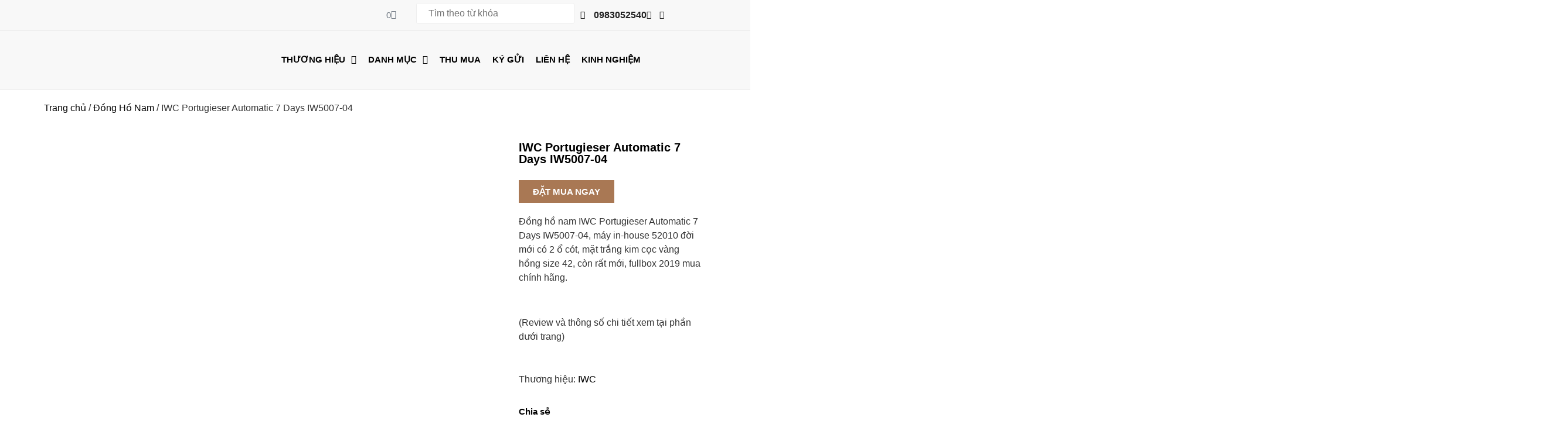

--- FILE ---
content_type: text/html; charset=UTF-8
request_url: https://minhauthentic.com/san-pham/iwc-portugieser-automatic-7-days-iw5007-04/
body_size: 42847
content:
<!doctype html><html lang="vi"><head><script data-no-optimize="1">var litespeed_docref=sessionStorage.getItem("litespeed_docref");litespeed_docref&&(Object.defineProperty(document,"referrer",{get:function(){return litespeed_docref}}),sessionStorage.removeItem("litespeed_docref"));</script> <meta charset="UTF-8"><meta name="viewport" content="width=device-width, initial-scale=1"><link rel="profile" href="https://gmpg.org/xfn/11"><meta name='robots' content='index, follow, max-image-preview:large, max-snippet:-1, max-video-preview:-1' /><title>IWC Portugieser Automatic 7 Days IW5007-04 - Minh Authentic</title><meta name="description" content="Đồng hồ nam IWC Portugieser Automatic 7 Days IW5007-04 mặt trắng kim cọc vàng hồng size 42, máy in-house 52010 còn rất mới, fullbox 2019 mua chính hãng." /><link rel="canonical" href="https://minhauthentic.com/san-pham/iwc-portugieser-automatic-7-days-iw5007-04/" /><meta property="og:locale" content="vi_VN" /><meta property="og:type" content="article" /><meta property="og:title" content="IWC Portugieser Automatic 7 Days IW5007-04 - Minh Authentic" /><meta property="og:description" content="Đồng hồ nam IWC Portugieser Automatic 7 Days IW5007-04 mặt trắng kim cọc vàng hồng size 42, máy in-house 52010 còn rất mới, fullbox 2019 mua chính hãng." /><meta property="og:url" content="https://minhauthentic.com/san-pham/iwc-portugieser-automatic-7-days-iw5007-04/" /><meta property="og:site_name" content="Minh Authentic" /><meta property="article:publisher" content="https://www.facebook.com/minhauthentic.official/" /><meta property="article:modified_time" content="2024-03-09T07:53:15+00:00" /><meta property="og:image" content="https://bunny-wp-pullzone-xxyhynesgy.b-cdn.net/wp-content/uploads/2022/08/39257F80-10E2-4870-8046-C0348B2ACA1B-scaled.jpeg" /><meta property="og:image:width" content="2560" /><meta property="og:image:height" content="1708" /><meta property="og:image:type" content="image/jpeg" /><meta name="twitter:card" content="summary_large_image" /><meta name="twitter:label1" content="Ước tính thời gian đọc" /><meta name="twitter:data1" content="4 phút" /> <script type="application/ld+json" class="yoast-schema-graph">{"@context":"https://schema.org","@graph":[{"@type":"WebPage","@id":"https://minhauthentic.com/san-pham/iwc-portugieser-automatic-7-days-iw5007-04/","url":"https://minhauthentic.com/san-pham/iwc-portugieser-automatic-7-days-iw5007-04/","name":"IWC Portugieser Automatic 7 Days IW5007-04 - Minh Authentic","isPartOf":{"@id":"https://minhauthentic.com/#website"},"primaryImageOfPage":{"@id":"https://minhauthentic.com/san-pham/iwc-portugieser-automatic-7-days-iw5007-04/#primaryimage"},"image":{"@id":"https://minhauthentic.com/san-pham/iwc-portugieser-automatic-7-days-iw5007-04/#primaryimage"},"thumbnailUrl":"https://bunny-wp-pullzone-xxyhynesgy.b-cdn.net/wp-content/uploads/2022/08/39257F80-10E2-4870-8046-C0348B2ACA1B-scaled.jpeg","datePublished":"2022-08-04T10:25:41+00:00","dateModified":"2024-03-09T07:53:15+00:00","description":"Đồng hồ nam IWC Portugieser Automatic 7 Days IW5007-04 mặt trắng kim cọc vàng hồng size 42, máy in-house 52010 còn rất mới, fullbox 2019 mua chính hãng.","breadcrumb":{"@id":"https://minhauthentic.com/san-pham/iwc-portugieser-automatic-7-days-iw5007-04/#breadcrumb"},"inLanguage":"vi","potentialAction":[{"@type":"ReadAction","target":["https://minhauthentic.com/san-pham/iwc-portugieser-automatic-7-days-iw5007-04/"]}]},{"@type":"ImageObject","inLanguage":"vi","@id":"https://minhauthentic.com/san-pham/iwc-portugieser-automatic-7-days-iw5007-04/#primaryimage","url":"https://bunny-wp-pullzone-xxyhynesgy.b-cdn.net/wp-content/uploads/2022/08/39257F80-10E2-4870-8046-C0348B2ACA1B-scaled.jpeg","contentUrl":"https://bunny-wp-pullzone-xxyhynesgy.b-cdn.net/wp-content/uploads/2022/08/39257F80-10E2-4870-8046-C0348B2ACA1B-scaled.jpeg","width":2560,"height":1708},{"@type":"BreadcrumbList","@id":"https://minhauthentic.com/san-pham/iwc-portugieser-automatic-7-days-iw5007-04/#breadcrumb","itemListElement":[{"@type":"ListItem","position":1,"name":"Trang chủ","item":"http://minhauthentic.local:8888/"},{"@type":"ListItem","position":2,"name":"Cửa hàng","item":"https://minhauthentic.com/cua-hang/"},{"@type":"ListItem","position":3,"name":"IWC Portugieser Automatic 7 Days IW5007-04"}]},{"@type":"WebSite","@id":"https://minhauthentic.com/#website","url":"https://minhauthentic.com/","name":"Minh Authentic","description":"Đồng Hồ &amp; Phụ Kiện Chính Hãng","publisher":{"@id":"https://minhauthentic.com/#organization"},"potentialAction":[{"@type":"SearchAction","target":{"@type":"EntryPoint","urlTemplate":"https://minhauthentic.com/?s={search_term_string}"},"query-input":{"@type":"PropertyValueSpecification","valueRequired":true,"valueName":"search_term_string"}}],"inLanguage":"vi"},{"@type":"Organization","@id":"https://minhauthentic.com/#organization","name":"Minh Authentic","url":"https://minhauthentic.com/","logo":{"@type":"ImageObject","inLanguage":"vi","@id":"https://minhauthentic.com/#/schema/logo/image/","url":"https://bunny-wp-pullzone-xxyhynesgy.b-cdn.net/wp-content/uploads/2021/11/new_logo.png","contentUrl":"https://bunny-wp-pullzone-xxyhynesgy.b-cdn.net/wp-content/uploads/2021/11/new_logo.png","width":1522,"height":118,"caption":"Minh Authentic"},"image":{"@id":"https://minhauthentic.com/#/schema/logo/image/"},"sameAs":["https://www.facebook.com/minhauthentic.official/"]}]}</script> <link rel='preconnect' href='https://bunny-wp-pullzone-xxyhynesgy.b-cdn.net' /><link rel="alternate" type="application/rss+xml" title="Dòng thông tin Minh Authentic &raquo;" href="https://minhauthentic.com/feed/" /><link rel="alternate" type="application/rss+xml" title="Minh Authentic &raquo; Dòng bình luận" href="https://minhauthentic.com/comments/feed/" /><link rel="alternate" type="application/rss+xml" title="Minh Authentic &raquo; IWC Portugieser Automatic 7 Days IW5007-04 Dòng bình luận" href="https://minhauthentic.com/san-pham/iwc-portugieser-automatic-7-days-iw5007-04/feed/" /><link rel="alternate" title="oNhúng (JSON)" type="application/json+oembed" href="https://minhauthentic.com/wp-json/oembed/1.0/embed?url=https%3A%2F%2Fminhauthentic.com%2Fsan-pham%2Fiwc-portugieser-automatic-7-days-iw5007-04%2F" /><link rel="alternate" title="oNhúng (XML)" type="text/xml+oembed" href="https://minhauthentic.com/wp-json/oembed/1.0/embed?url=https%3A%2F%2Fminhauthentic.com%2Fsan-pham%2Fiwc-portugieser-automatic-7-days-iw5007-04%2F&#038;format=xml" /><style id='wp-img-auto-sizes-contain-inline-css'>img:is([sizes=auto i],[sizes^="auto," i]){contain-intrinsic-size:3000px 1500px}
/*# sourceURL=wp-img-auto-sizes-contain-inline-css */</style><style id="litespeed-ccss">.screen-reader-text{clip:rect(1px,1px,1px,1px);height:1px;overflow:hidden;position:absolute!important;width:1px;word-wrap:normal!important}ul{box-sizing:border-box}:root{--wp--preset--font-size--normal:16px;--wp--preset--font-size--huge:42px}.screen-reader-text{border:0;clip-path:inset(50%);height:1px;margin:-1px;overflow:hidden;padding:0;position:absolute;width:1px;word-wrap:normal!important}html :where(img[class*=wp-image-]){height:auto;max-width:100%}.yith-wcbr-brands{display:block;margin-top:15px}li.product .yith-wcbr-brands{margin:15px 0}.yith-wcbr-brands-logo{display:block;margin-top:15px}:root{--swiper-theme-color:#007aff}:root{--swiper-navigation-size:44px}:root{--wp--preset--aspect-ratio--square:1;--wp--preset--aspect-ratio--4-3:4/3;--wp--preset--aspect-ratio--3-4:3/4;--wp--preset--aspect-ratio--3-2:3/2;--wp--preset--aspect-ratio--2-3:2/3;--wp--preset--aspect-ratio--16-9:16/9;--wp--preset--aspect-ratio--9-16:9/16;--wp--preset--color--black:#000000;--wp--preset--color--cyan-bluish-gray:#abb8c3;--wp--preset--color--white:#ffffff;--wp--preset--color--pale-pink:#f78da7;--wp--preset--color--vivid-red:#cf2e2e;--wp--preset--color--luminous-vivid-orange:#ff6900;--wp--preset--color--luminous-vivid-amber:#fcb900;--wp--preset--color--light-green-cyan:#7bdcb5;--wp--preset--color--vivid-green-cyan:#00d084;--wp--preset--color--pale-cyan-blue:#8ed1fc;--wp--preset--color--vivid-cyan-blue:#0693e3;--wp--preset--color--vivid-purple:#9b51e0;--wp--preset--gradient--vivid-cyan-blue-to-vivid-purple:linear-gradient(135deg,rgba(6,147,227,1) 0%,rgb(155,81,224) 100%);--wp--preset--gradient--light-green-cyan-to-vivid-green-cyan:linear-gradient(135deg,rgb(122,220,180) 0%,rgb(0,208,130) 100%);--wp--preset--gradient--luminous-vivid-amber-to-luminous-vivid-orange:linear-gradient(135deg,rgba(252,185,0,1) 0%,rgba(255,105,0,1) 100%);--wp--preset--gradient--luminous-vivid-orange-to-vivid-red:linear-gradient(135deg,rgba(255,105,0,1) 0%,rgb(207,46,46) 100%);--wp--preset--gradient--very-light-gray-to-cyan-bluish-gray:linear-gradient(135deg,rgb(238,238,238) 0%,rgb(169,184,195) 100%);--wp--preset--gradient--cool-to-warm-spectrum:linear-gradient(135deg,rgb(74,234,220) 0%,rgb(151,120,209) 20%,rgb(207,42,186) 40%,rgb(238,44,130) 60%,rgb(251,105,98) 80%,rgb(254,248,76) 100%);--wp--preset--gradient--blush-light-purple:linear-gradient(135deg,rgb(255,206,236) 0%,rgb(152,150,240) 100%);--wp--preset--gradient--blush-bordeaux:linear-gradient(135deg,rgb(254,205,165) 0%,rgb(254,45,45) 50%,rgb(107,0,62) 100%);--wp--preset--gradient--luminous-dusk:linear-gradient(135deg,rgb(255,203,112) 0%,rgb(199,81,192) 50%,rgb(65,88,208) 100%);--wp--preset--gradient--pale-ocean:linear-gradient(135deg,rgb(255,245,203) 0%,rgb(182,227,212) 50%,rgb(51,167,181) 100%);--wp--preset--gradient--electric-grass:linear-gradient(135deg,rgb(202,248,128) 0%,rgb(113,206,126) 100%);--wp--preset--gradient--midnight:linear-gradient(135deg,rgb(2,3,129) 0%,rgb(40,116,252) 100%);--wp--preset--font-size--small:13px;--wp--preset--font-size--medium:20px;--wp--preset--font-size--large:36px;--wp--preset--font-size--x-large:42px;--wp--preset--spacing--20:0.44rem;--wp--preset--spacing--30:0.67rem;--wp--preset--spacing--40:1rem;--wp--preset--spacing--50:1.5rem;--wp--preset--spacing--60:2.25rem;--wp--preset--spacing--70:3.38rem;--wp--preset--spacing--80:5.06rem;--wp--preset--shadow--natural:6px 6px 9px rgba(0, 0, 0, 0.2);--wp--preset--shadow--deep:12px 12px 50px rgba(0, 0, 0, 0.4);--wp--preset--shadow--sharp:6px 6px 0px rgba(0, 0, 0, 0.2);--wp--preset--shadow--outlined:6px 6px 0px -3px rgba(255, 255, 255, 1), 6px 6px rgba(0, 0, 0, 1);--wp--preset--shadow--crisp:6px 6px 0px rgba(0, 0, 0, 1)}:root{--wp--style--global--content-size:800px;--wp--style--global--wide-size:1200px}:where(body){margin:0}:root{--wp--style--block-gap:24px}body{padding-top:0;padding-right:0;padding-bottom:0;padding-left:0}a:where(:not(.wp-element-button)){text-decoration:underline}.woof_container{padding-bottom:5px;margin-bottom:9px}.woof_container select{width:100%}.woof_container label{display:inline-block!important}.woof_submit_search_form_container{overflow:hidden;clear:both;margin:9px 0 15px 0;display:flex;justify-content:space-between}.woof_container_overlay_item{display:none;color:red;padding:4px}.woof_container .woof_container_inner input[type="search"]{line-height:normal!important;border:solid 1px #eee}.woof .woof_wcga_label_hide,.woof_container_inner .woof_wcga_label_hide{display:none!important}.woof_text_search_container .woof_text_search_go{display:block;width:20px;height:20px;margin-left:3px;background:url(https://bunny-wp-pullzone-xxyhynesgy.b-cdn.net/wp-content/plugins/woocommerce-products-filter/ext/by_text/assets/img/magnifying-glass2.svg);display:none;border:none!important;text-decoration:none!important;position:absolute;right:5px;top:5px;z-index:98}.woof_text_search_container .woof_container_inner{position:relative}.woof_husky_txt-input{width:100%;min-height:30px;margin-bottom:0!important}button.pswp__button{box-shadow:none!important;background-image:url(https://bunny-wp-pullzone-xxyhynesgy.b-cdn.net/wp-content/plugins/woocommerce/assets/css/photoswipe/default-skin/default-skin.png)!important}button.pswp__button,button.pswp__button--arrow--left::before,button.pswp__button--arrow--right::before{background-color:transparent!important}button.pswp__button--arrow--left,button.pswp__button--arrow--right{background-image:none!important}.pswp{display:none;position:absolute;width:100%;height:100%;left:0;top:0;overflow:hidden;-ms-touch-action:none;touch-action:none;z-index:1500;-webkit-text-size-adjust:100%;-webkit-backface-visibility:hidden;outline:0}.pswp *{-webkit-box-sizing:border-box;box-sizing:border-box}.pswp__bg{position:absolute;left:0;top:0;width:100%;height:100%;background:#000;opacity:0;-webkit-transform:translateZ(0);transform:translateZ(0);-webkit-backface-visibility:hidden;will-change:opacity}.pswp__scroll-wrap{position:absolute;left:0;top:0;width:100%;height:100%;overflow:hidden}.pswp__container{-ms-touch-action:none;touch-action:none;position:absolute;left:0;right:0;top:0;bottom:0}.pswp__container{-webkit-touch-callout:none}.pswp__bg{will-change:opacity}.pswp__container{-webkit-backface-visibility:hidden}.pswp__item{position:absolute;left:0;right:0;top:0;bottom:0;overflow:hidden}.pswp__button{width:44px;height:44px;position:relative;background:0 0;overflow:visible;-webkit-appearance:none;display:block;border:0;padding:0;margin:0;float:left;opacity:.75;-webkit-box-shadow:none;box-shadow:none}.pswp__button::-moz-focus-inner{padding:0;border:0}.pswp__button,.pswp__button--arrow--left:before,.pswp__button--arrow--right:before{background:url(https://bunny-wp-pullzone-xxyhynesgy.b-cdn.net/wp-content/plugins/woocommerce/assets/css/photoswipe/default-skin/default-skin.png)0 0 no-repeat;background-size:264px 88px;width:44px;height:44px}.pswp__button--close{background-position:0-44px}.pswp__button--share{background-position:-44px -44px}.pswp__button--fs{display:none}.pswp__button--zoom{display:none;background-position:-88px 0}.pswp__button--arrow--left,.pswp__button--arrow--right{background:0 0;top:50%;margin-top:-50px;width:70px;height:100px;position:absolute}.pswp__button--arrow--left{left:0}.pswp__button--arrow--right{right:0}.pswp__button--arrow--left:before,.pswp__button--arrow--right:before{content:"";top:35px;background-color:rgb(0 0 0/.3);height:30px;width:32px;position:absolute}.pswp__button--arrow--left:before{left:6px;background-position:-138px -44px}.pswp__button--arrow--right:before{right:6px;background-position:-94px -44px}.pswp__share-modal{display:block;background:rgb(0 0 0/.5);width:100%;height:100%;top:0;left:0;padding:10px;position:absolute;z-index:1600;opacity:0;-webkit-backface-visibility:hidden;will-change:opacity}.pswp__share-modal--hidden{display:none}.pswp__share-tooltip{z-index:1620;position:absolute;background:#fff;top:56px;border-radius:2px;display:block;width:auto;right:44px;-webkit-box-shadow:0 2px 5px rgb(0 0 0/.25);box-shadow:0 2px 5px rgb(0 0 0/.25);-webkit-transform:translateY(6px);-ms-transform:translateY(6px);transform:translateY(6px);-webkit-backface-visibility:hidden;will-change:transform}.pswp__counter{position:relative;left:0;top:0;height:44px;font-size:13px;line-height:44px;color:#fff;opacity:.75;padding:0 10px;margin-inline-end:auto}.pswp__caption{position:absolute;left:0;bottom:0;width:100%;min-height:44px}.pswp__caption__center{text-align:left;max-width:420px;margin:0 auto;font-size:13px;padding:10px;line-height:20px;color:#ccc}.pswp__preloader{width:44px;height:44px;position:absolute;top:0;left:50%;margin-left:-22px;opacity:0;will-change:opacity;direction:ltr}.pswp__preloader__icn{width:20px;height:20px;margin:12px}@media screen and (max-width:1024px){.pswp__preloader{position:relative;left:auto;top:auto;margin:0;float:right}}.pswp__ui{-webkit-font-smoothing:auto;visibility:visible;opacity:1;z-index:1550}.pswp__top-bar{position:absolute;left:0;top:0;height:44px;width:100%;display:flex;justify-content:flex-end}.pswp__caption,.pswp__top-bar{-webkit-backface-visibility:hidden;will-change:opacity}.pswp__caption,.pswp__top-bar{background-color:rgb(0 0 0/.5)}.pswp__ui--hidden .pswp__button--arrow--left,.pswp__ui--hidden .pswp__button--arrow--right,.pswp__ui--hidden .pswp__caption,.pswp__ui--hidden .pswp__top-bar{opacity:.001}:root{--woocommerce:#720eec;--wc-green:#7ad03a;--wc-red:#a00;--wc-orange:#ffba00;--wc-blue:#2ea2cc;--wc-primary:#720eec;--wc-primary-text:#fcfbfe;--wc-secondary:#e9e6ed;--wc-secondary-text:#515151;--wc-highlight:#958e09;--wc-highligh-text:white;--wc-content-bg:#fff;--wc-subtext:#767676;--wc-form-border-color:rgba(32, 7, 7, 0.8);--wc-form-border-radius:4px;--wc-form-border-width:1px}.woocommerce img,.woocommerce-page img{height:auto;max-width:100%}.woocommerce div.product div.images,.woocommerce-page div.product div.images{float:left;width:48%}@media only screen and (max-width:768px){:root{--woocommerce:#720eec;--wc-green:#7ad03a;--wc-red:#a00;--wc-orange:#ffba00;--wc-blue:#2ea2cc;--wc-primary:#720eec;--wc-primary-text:#fcfbfe;--wc-secondary:#e9e6ed;--wc-secondary-text:#515151;--wc-highlight:#958e09;--wc-highligh-text:white;--wc-content-bg:#fff;--wc-subtext:#767676;--wc-form-border-color:rgba(32, 7, 7, 0.8);--wc-form-border-radius:4px;--wc-form-border-width:1px}.woocommerce div.product div.images,.woocommerce-page div.product div.images{float:none;width:100%}}:root{--woocommerce:#720eec;--wc-green:#7ad03a;--wc-red:#a00;--wc-orange:#ffba00;--wc-blue:#2ea2cc;--wc-primary:#720eec;--wc-primary-text:#fcfbfe;--wc-secondary:#e9e6ed;--wc-secondary-text:#515151;--wc-highlight:#958e09;--wc-highligh-text:white;--wc-content-bg:#fff;--wc-subtext:#767676;--wc-form-border-color:rgba(32, 7, 7, 0.8);--wc-form-border-radius:4px;--wc-form-border-width:1px}.screen-reader-text{clip:rect(1px,1px,1px,1px);height:1px;overflow:hidden;position:absolute!important;width:1px;word-wrap:normal!important}.woocommerce .woocommerce-breadcrumb{margin:0 0 1em;padding:0}.woocommerce .woocommerce-breadcrumb::after,.woocommerce .woocommerce-breadcrumb::before{content:" ";display:table}.woocommerce .woocommerce-breadcrumb::after{clear:both}.woocommerce div.product{margin-bottom:0;position:relative}.woocommerce div.product .product_title{clear:none;margin-top:0;padding:0}.woocommerce div.product div.images{margin-bottom:2em}.woocommerce div.product div.images img{display:block;width:100%;height:auto;box-shadow:none}.woocommerce div.product div.images.woocommerce-product-gallery{position:relative}.woocommerce div.product div.images .woocommerce-product-gallery__wrapper{margin:0;padding:0}.woocommerce div.product div.images .woocommerce-product-gallery__image:nth-child(n+2){width:25%;display:inline-block}.woocommerce div.product div.images .woocommerce-product-gallery__image a{display:block;outline-offset:-2px}.woocommerce ul.products li.product a{text-decoration:none}.woocommerce:where(body:not(.woocommerce-uses-block-theme)) .woocommerce-breadcrumb{font-size:.92em;color:#767676}.woocommerce:where(body:not(.woocommerce-uses-block-theme)) .woocommerce-breadcrumb a{color:#767676}.woocommerce:where(body:not(.woocommerce-uses-block-theme)) div.product p.price{color:#958e09;font-size:1.25em}html{line-height:1.15;-webkit-text-size-adjust:100%}*,:after,:before{box-sizing:border-box}body{background-color:#fff;color:#333;font-family:-apple-system,BlinkMacSystemFont,Segoe UI,Roboto,Helvetica Neue,Arial,Noto Sans,sans-serif,Apple Color Emoji,Segoe UI Emoji,Segoe UI Symbol,Noto Color Emoji;font-size:1rem;font-weight:400;line-height:1.5;margin:0;-webkit-font-smoothing:antialiased;-moz-osx-font-smoothing:grayscale}h1,h3{color:inherit;font-family:inherit;font-weight:500;line-height:1.2;margin-block-end:1rem;margin-block-start:.5rem}h1{font-size:2.5rem}h3{font-size:1.75rem}p{margin-block-end:.9rem;margin-block-start:0}a{background-color:#fff0;color:#c36;text-decoration:none}img{border-style:none;height:auto;max-width:100%}label{display:inline-block;line-height:1;vertical-align:middle}button,input,select{font-family:inherit;font-size:1rem;line-height:1.5;margin:0}input[type=search],select{border:1px solid #666;border-radius:3px;padding:.5rem 1rem;width:100%}button,input{overflow:visible}button,select{text-transform:none}button{-webkit-appearance:button;width:auto}button{background-color:#fff0;border:1px solid #c36;border-radius:3px;color:#c36;display:inline-block;font-size:1rem;font-weight:400;padding:.5rem 1rem;text-align:center;white-space:nowrap}[type=search]{-webkit-appearance:textfield;outline-offset:-2px}[type=search]::-webkit-search-decoration{-webkit-appearance:none}::-webkit-file-upload-button{-webkit-appearance:button;font:inherit}select{display:block}li,ul{background:#fff0;border:0;font-size:100%;margin-block-end:0;margin-block-start:0;outline:0;vertical-align:baseline}:root{--direction-multiplier:1}.elementor-screen-only,.screen-reader-text{height:1px;margin:-1px;overflow:hidden;padding:0;position:absolute;top:-10000em;width:1px;clip:rect(0,0,0,0);border:0}.elementor *,.elementor :after,.elementor :before{box-sizing:border-box}.elementor a{box-shadow:none;text-decoration:none}.elementor img{border:none;border-radius:0;box-shadow:none;height:auto;max-width:100%}.elementor-element{--flex-direction:initial;--flex-wrap:initial;--justify-content:initial;--align-items:initial;--align-content:initial;--gap:initial;--flex-basis:initial;--flex-grow:initial;--flex-shrink:initial;--order:initial;--align-self:initial;align-self:var(--align-self);flex-basis:var(--flex-basis);flex-grow:var(--flex-grow);flex-shrink:var(--flex-shrink);order:var(--order)}.elementor-element:where(.e-con-full,.elementor-widget){align-content:var(--align-content);align-items:var(--align-items);flex-direction:var(--flex-direction);flex-wrap:var(--flex-wrap);gap:var(--row-gap) var(--column-gap);justify-content:var(--justify-content)}.elementor-align-right{text-align:right}:root{--page-title-display:block}.elementor-page-title,h1.entry-title{display:var(--page-title-display)}.elementor-section{position:relative}.elementor-section .elementor-container{display:flex;margin-left:auto;margin-right:auto;position:relative}@media (max-width:1024px){.elementor-section .elementor-container{flex-wrap:wrap}}.elementor-section.elementor-section-boxed>.elementor-container{max-width:1140px}.elementor-section.elementor-section-items-middle>.elementor-container{align-items:center}.elementor-widget-wrap{align-content:flex-start;flex-wrap:wrap;position:relative;width:100%}.elementor:not(.elementor-bc-flex-widget) .elementor-widget-wrap{display:flex}.elementor-widget-wrap>.elementor-element{width:100%}.elementor-widget{position:relative}.elementor-widget:not(:last-child){margin-bottom:var(--kit-widget-spacing,20px)}.elementor-column{display:flex;min-height:1px;position:relative}.elementor-column-gap-default>.elementor-column>.elementor-element-populated{padding:10px}@media (min-width:768px){.elementor-column.elementor-col-25{width:25%}.elementor-column.elementor-col-33{width:33.333%}.elementor-column.elementor-col-50{width:50%}.elementor-column.elementor-col-100{width:100%}}@media (max-width:767px){.elementor-reverse-mobile>.elementor-container>:first-child{order:10}.elementor-reverse-mobile>.elementor-container>:nth-child(2){order:9}.elementor-reverse-mobile>.elementor-container>:nth-child(3){order:8}.elementor-reverse-mobile>.elementor-container>:nth-child(4){order:7}.elementor-column{width:100%}}.elementor-grid{display:grid;grid-column-gap:var(--grid-column-gap);grid-row-gap:var(--grid-row-gap)}.elementor-grid .elementor-grid-item{min-width:0}.elementor-grid-0 .elementor-grid{display:inline-block;margin-bottom:calc(-1*var(--grid-row-gap));width:100%;word-spacing:var(--grid-column-gap)}.elementor-grid-0 .elementor-grid .elementor-grid-item{display:inline-block;margin-bottom:var(--grid-row-gap);word-break:break-word}@media (prefers-reduced-motion:no-preference){html{scroll-behavior:smooth}}.elementor-heading-title{line-height:1;margin:0;padding:0}.elementor-button{background-color:#69727d;border-radius:3px;color:#fff;display:inline-block;font-size:15px;line-height:1;padding:12px 24px;fill:#fff;text-align:center}.elementor-button:visited{color:#fff}.elementor-button-content-wrapper{display:flex;flex-direction:row;gap:5px;justify-content:center}.elementor-button-icon{align-items:center;display:flex}.elementor-button-text{display:inline-block}.elementor-button span{text-decoration:inherit}@media (max-width:767px){.elementor .elementor-hidden-mobile{display:none}}@media (min-width:768px) and (max-width:1024px){.elementor .elementor-hidden-tablet{display:none}}@media (min-width:1025px) and (max-width:99999px){.elementor .elementor-hidden-desktop{display:none}}.elementor-kit-5{--e-global-color-primary:#6EC1E4;--e-global-color-secondary:#54595F;--e-global-color-text:#7A7A7A;--e-global-color-accent:#61CE70;--e-global-typography-primary-font-family:"Roboto";--e-global-typography-primary-font-weight:600;--e-global-typography-secondary-font-family:"Roboto Slab";--e-global-typography-secondary-font-weight:400;--e-global-typography-text-font-family:"Roboto";--e-global-typography-text-font-weight:400;--e-global-typography-accent-font-family:"Roboto";--e-global-typography-accent-font-weight:500}.elementor-section.elementor-section-boxed>.elementor-container{max-width:1170px}.elementor-widget:not(:last-child){margin-block-end:20px}.elementor-element{--widgets-spacing:20px 20px;--widgets-spacing-row:20px;--widgets-spacing-column:20px}h1.entry-title{display:var(--page-title-display)}@media (max-width:1024px){.elementor-section.elementor-section-boxed>.elementor-container{max-width:1024px}}@media (max-width:767px){.elementor-section.elementor-section-boxed>.elementor-container{max-width:767px}}.fa,.fab,.fas{-moz-osx-font-smoothing:grayscale;-webkit-font-smoothing:antialiased;display:inline-block;font-style:normal;font-variant:normal;text-rendering:auto;line-height:1}.fa-angle-down:before{content:""}.fa-envelope:before{content:""}.fa-facebook:before{content:""}.fa-facebook-square:before{content:""}.fa-instagram:before{content:""}.fa-phone-alt:before{content:""}.fa-pinterest:before{content:""}.fa-skype:before{content:""}.fa-telegram:before{content:""}.fab{font-family:"Font Awesome 5 Brands"}.fa,.fas{font-family:"Font Awesome 5 Free"}.fa,.fas{font-weight:900}.jet-menu-container{position:relative;width:100%}.jet-menu{display:-webkit-box;display:-ms-flexbox;display:flex;-webkit-box-orient:horizontal;-webkit-box-direction:normal;-ms-flex-flow:row wrap;flex-flow:row wrap;-webkit-box-pack:center;-ms-flex-pack:center;justify-content:center;-webkit-box-align:stretch;-ms-flex-align:stretch;align-items:stretch;width:100%;position:relative;margin:0;padding:0;list-style:none}.jet-menu .jet-menu-item{display:-webkit-box;display:-ms-flexbox;display:flex}.jet-menu .top-level-link{width:100%;margin:0;padding:10px;display:-webkit-box;display:-ms-flexbox;display:flex;-webkit-box-pack:start;-ms-flex-pack:start;justify-content:flex-start;-webkit-box-align:center;-ms-flex-align:center;align-items:center}.jet-menu ul{left:0}.jet-menu-item{position:relative}.jet-menu-item>a{display:block;text-decoration:none;width:auto}.jet-menu-item.jet-mega-menu-item{position:static}.jet-menu-item .jet-sub-menu{display:block;min-width:200px;margin:0;background-color:#fff;list-style:none;top:100%;left:0;right:auto;position:absolute;padding:0;-webkit-box-shadow:2px 2px 5px rgb(0 0 0/.2);box-shadow:2px 2px 5px rgb(0 0 0/.2);z-index:999}.jet-menu-item .jet-sub-menu>li{display:block}.jet-menu-item .jet-sub-menu>li>a{padding:10px}.jet-menu-item .jet-sub-mega-menu{width:100%;display:-webkit-box;display:-ms-flexbox;display:flex;-webkit-box-pack:center;-ms-flex-pack:center;justify-content:center;-webkit-box-align:center;-ms-flex-align:center;align-items:center;position:absolute;background-color:#fff;top:100%;left:0;-webkit-box-shadow:2px 2px 5px rgb(0 0 0/.2);box-shadow:2px 2px 5px rgb(0 0 0/.2);z-index:999}.jet-menu-item .jet-sub-mega-menu>.elementor{width:100%}.jet-menu-item .jet-menu-item-wrapper{display:-webkit-box;display:-ms-flexbox;display:flex;-ms-flex-wrap:wrap;flex-wrap:wrap;-webkit-box-align:center;-ms-flex-align:center;align-items:center}.jet-menu-item .jet-menu-item-wrapper .jet-dropdown-arrow{display:-webkit-box;display:-ms-flexbox;display:flex;-webkit-box-pack:center;-ms-flex-pack:center;justify-content:center;-webkit-box-align:center;-ms-flex-align:center;align-items:center;-ms-flex-item-align:center;align-self:center;margin-left:10px}.jet-sub-menu,.jet-sub-mega-menu{opacity:0;visibility:hidden}.jet-menu.jet-menu--animation-type-fade .jet-sub-menu{opacity:0;visibility:hidden}.jet-menu.jet-menu--animation-type-fade .jet-sub-mega-menu{opacity:0;visibility:hidden}.jet-mega-menu-item{position:relative;-webkit-transform-origin:0;-ms-transform-origin:0;transform-origin:0}.elementor-menu-cart__wrapper{text-align:var(--main-alignment,start)}.elementor-menu-cart__toggle_wrapper{display:inline-block;position:relative}.elementor-menu-cart__toggle{display:inline-block}.elementor-menu-cart__toggle .elementor-button{align-items:center;background-color:var(--toggle-button-background-color,transparent);border-color:var(--toggle-button-border-color,#69727d);border-radius:var(--toggle-button-border-radius,0);border-style:var(--toggle-button-border-type,solid);border-width:var(--toggle-button-border-width,1px);color:var(--toggle-button-text-color,#69727d);display:inline-flex;flex-direction:row;gap:.3em;padding:var(--toggle-icon-padding,12px 24px)}.elementor-menu-cart__toggle .elementor-button-icon{position:relative}.elementor-menu-cart__toggle .elementor-button-icon{color:var(--toggle-button-icon-color,#69727d);font-size:var(--toggle-icon-size,inherit)}.elementor-menu-cart__toggle .elementor-button-icon,.elementor-menu-cart__toggle .elementor-button-text{flex-grow:unset;order:unset}.elementor-menu-cart--items-indicator-plain .elementor-menu-cart__toggle .elementor-button-icon{align-items:center;display:flex}.elementor-menu-cart--items-indicator-plain .elementor-menu-cart__toggle .elementor-button-icon i{line-height:unset}.elementor-menu-cart--items-indicator-plain .elementor-menu-cart__toggle .elementor-button-icon .elementor-button-icon-qty[data-counter]{display:inline-block;font-weight:400}.elementor-menu-cart__container{background-color:rgb(0 0 0/.25);height:100%;left:0;overflow:hidden;position:fixed;text-align:start;top:0;transform:scale(1);width:100vw;z-index:9998}.elementor-menu-cart__main{align-items:stretch;background-color:var(--cart-background-color,#fff);border-color:var(--cart-border-color,initial);border-radius:var(--cart-border-radius,0);border-style:var(--cart-border-style,none);bottom:0;box-shadow:0 0 20px rgb(0 0 0/.2);display:flex;flex-direction:column;font-size:14px;left:var(--side-cart-alignment-left,auto);margin-top:var(--mini-cart-spacing,0);max-width:100%;min-height:200px;padding:var(--cart-padding,20px 30px);position:fixed;right:var(--side-cart-alignment-right,0);top:0;transform:translateX(0);width:350px}.elementor-menu-cart__main .widget_shopping_cart_content{display:flex;flex-direction:column;height:100%}body.elementor-default .elementor-widget-woocommerce-menu-cart:not(.elementor-menu-cart--shown) .elementor-menu-cart__container{background-color:#fff0;transform:scale(0)}body.elementor-default .elementor-widget-woocommerce-menu-cart:not(.elementor-menu-cart--shown) .elementor-menu-cart__main{opacity:0;overflow:hidden;transform:var(--side-cart-alignment-transform,translateX(calc(100% * var(--direction-multiplier, 1))))}.elementor-menu-cart__close-button{align-self:flex-end;display:inline-block;font-family:eicons;font-size:20px;height:var(--cart-close-icon-size,25px);line-height:1;margin:0 0 20px;position:relative;width:var(--cart-close-icon-size,25px)}.elementor-menu-cart__close-button:after,.elementor-menu-cart__close-button:before{background:var(--cart-close-button-color,#69727d);border-radius:1px;content:"";height:3px;left:0;margin-top:-1px;position:absolute;top:50%;width:100%}.elementor-menu-cart__close-button:before{transform:rotate(45deg)}.elementor-menu-cart__close-button:after{transform:rotate(-45deg)}.elementor-widget-woocommerce-menu-cart:not(.elementor-menu-cart--show-subtotal-yes) .elementor-menu-cart__toggle .elementor-button-text{display:none}:root{--swiper-theme-color:#007aff}:root{--swiper-navigation-size:44px}.elementor-element,.elementor-lightbox{--swiper-theme-color:#000;--swiper-navigation-size:44px;--swiper-pagination-bullet-size:6px;--swiper-pagination-bullet-horizontal-gap:6px}.elementor-widget.elementor-icon-list--layout-inline .elementor-widget-container{overflow:hidden}.elementor-widget .elementor-icon-list-items.elementor-inline-items{display:flex;flex-wrap:wrap;margin-inline:-8px}.elementor-widget .elementor-icon-list-items.elementor-inline-items .elementor-inline-item{word-break:break-word}.elementor-widget .elementor-icon-list-items.elementor-inline-items .elementor-icon-list-item{margin-inline:8px}.elementor-widget .elementor-icon-list-items.elementor-inline-items .elementor-icon-list-item:after{border-width:0;border-inline-start-width:1px;border-style:solid;height:100%;inset-inline-end:-8px;inset-inline-start:auto;position:relative;width:auto}.elementor-widget .elementor-icon-list-items{list-style-type:none;margin:0;padding:0}.elementor-widget .elementor-icon-list-item{margin:0;padding:0;position:relative}.elementor-widget .elementor-icon-list-item:after{inset-block-end:0;position:absolute;width:100%}.elementor-widget .elementor-icon-list-item,.elementor-widget .elementor-icon-list-item a{align-items:var(--icon-vertical-align,center);display:flex;font-size:inherit}.elementor-widget .elementor-icon-list-icon+.elementor-icon-list-text{align-self:center;padding-inline-start:5px}.elementor-widget .elementor-icon-list-icon{display:flex;inset-block-start:var(--icon-vertical-offset,initial);position:relative}.elementor-widget .elementor-icon-list-icon i{font-size:var(--e-icon-list-icon-size);width:1.25em}.elementor-widget.elementor-widget-icon-list .elementor-icon-list-icon{text-align:var(--e-icon-list-icon-align)}.elementor-widget.elementor-list-item-link-full_width a{width:100%}.elementor-widget.elementor-align-right .elementor-icon-list-item,.elementor-widget.elementor-align-right .elementor-icon-list-item a{justify-content:flex-end;text-align:right}.elementor-widget.elementor-align-right .elementor-icon-list-items{justify-content:flex-end}.elementor-widget:not(.elementor-align-left) .elementor-icon-list-item:after{inset-inline-end:0}@media (min-width:-1){.elementor-widget:not(.elementor-widescreen-align-right) .elementor-icon-list-item:after{inset-inline-start:0}.elementor-widget:not(.elementor-widescreen-align-left) .elementor-icon-list-item:after{inset-inline-end:0}}@media (max-width:-1){.elementor-widget:not(.elementor-laptop-align-right) .elementor-icon-list-item:after{inset-inline-start:0}.elementor-widget:not(.elementor-laptop-align-left) .elementor-icon-list-item:after{inset-inline-end:0}.elementor-widget:not(.elementor-tablet_extra-align-right) .elementor-icon-list-item:after{inset-inline-start:0}.elementor-widget:not(.elementor-tablet_extra-align-left) .elementor-icon-list-item:after{inset-inline-end:0}}@media (max-width:1024px){.elementor-widget:not(.elementor-tablet-align-right) .elementor-icon-list-item:after{inset-inline-start:0}.elementor-widget:not(.elementor-tablet-align-left) .elementor-icon-list-item:after{inset-inline-end:0}}@media (max-width:-1){.elementor-widget:not(.elementor-mobile_extra-align-right) .elementor-icon-list-item:after{inset-inline-start:0}.elementor-widget:not(.elementor-mobile_extra-align-left) .elementor-icon-list-item:after{inset-inline-end:0}}@media (max-width:767px){.elementor-widget:not(.elementor-mobile-align-right) .elementor-icon-list-item:after{inset-inline-start:0}.elementor-widget:not(.elementor-mobile-align-left) .elementor-icon-list-item:after{inset-inline-end:0}}.elementor .elementor-element ul.elementor-icon-list-items{padding:0}.elementor-widget-image{text-align:center}.elementor-widget-image a{display:inline-block}.elementor-widget-image img{display:inline-block;vertical-align:middle}body.woocommerce div.product .elementor-widget-woocommerce-product-images div.images,body.woocommerce-page div.product .elementor-widget-woocommerce-product-images div.images{float:none;padding:0;width:100%}.elementor-share-buttons--color-custom.elementor-share-buttons--skin-flat .elementor-share-btn{background-color:var(--e-share-buttons-primary-color,#ea4335)}.elementor-share-buttons--color-custom.elementor-share-buttons--skin-flat .elementor-share-btn__icon{color:var(--e-share-buttons-secondary-color,#fff)}.elementor-share-buttons--skin-flat .elementor-share-btn{background-color:var(--e-share-buttons-primary-color,#ea4335)}.elementor-share-buttons--skin-flat .elementor-share-btn__icon{color:var(--e-share-buttons-secondary-color,#fff)}.elementor-share-buttons--view-icon .elementor-share-btn{justify-content:center}.elementor-share-buttons--view-icon .elementor-share-btn__icon{flex-grow:1;justify-content:center}.elementor-share-buttons--shape-circle .elementor-share-btn{border-radius:99.9em}.elementor-share-btn{align-items:center;display:flex;font-size:10px;height:4.5em;justify-content:flex-start;overflow:hidden}.elementor-share-btn__icon{align-items:center;align-self:stretch;display:flex;justify-content:center;position:relative;width:4.5em}.elementor-share-btn__icon i{font-size:var(--e-share-buttons-icon-size,1.7em)}.elementor-widget-share-buttons{text-align:var(--alignment,inherit);-moz-text-align-last:var(--alignment,inherit);text-align-last:var(--alignment,inherit)}.elementor-widget-share-buttons.elementor-grid-0 .elementor-widget-container{font-size:0}.fa,.fab,.fas{-moz-osx-font-smoothing:grayscale;-webkit-font-smoothing:antialiased;display:inline-block;font-style:normal;font-variant:normal;text-rendering:auto;line-height:1}.fa-angle-down:before{content:""}.fa-envelope:before{content:""}.fa-facebook:before{content:""}.fa-facebook-square:before{content:""}.fa-instagram:before{content:""}.fa-phone-alt:before{content:""}.fa-pinterest:before{content:""}.fa-skype:before{content:""}.fa-telegram:before{content:""}.fa,.fas{font-family:"Font Awesome 5 Free";font-weight:900}.fab{font-family:"Font Awesome 5 Brands";font-weight:400}[class^=eicon]{display:inline-block;font-family:eicons;font-size:inherit;font-weight:400;font-style:normal;font-variant:normal;line-height:1;text-rendering:auto;-webkit-font-smoothing:antialiased;-moz-osx-font-smoothing:grayscale}.eicon-cart-medium:before{content:""}.fa,.fab,.fas{-moz-osx-font-smoothing:grayscale;-webkit-font-smoothing:antialiased;display:inline-block;font-style:normal;font-variant:normal;text-rendering:auto;line-height:1}.fa-angle-down:before{content:""}.fa-envelope:before{content:""}.fa-facebook:before{content:""}.fa-facebook-square:before{content:""}.fa-instagram:before{content:""}.fa-phone-alt:before{content:""}.fa-pinterest:before{content:""}.fa-skype:before{content:""}.fa-telegram:before{content:""}.fab{font-family:"Font Awesome 5 Brands"}.fab{font-weight:400}.fa,.fas{font-family:"Font Awesome 5 Free"}.fa,.fas{font-weight:900}.elementor-34 .elementor-element.elementor-element-c19a243>.elementor-container>.elementor-column>.elementor-widget-wrap{align-content:center;align-items:center}.elementor-34 .elementor-element.elementor-element-c19a243:not(.elementor-motion-effects-element-type-background){background-color:#F8F8F8}.elementor-34 .elementor-element.elementor-element-c19a243 .elementor-column-gap-custom .elementor-column>.elementor-element-populated{padding:5px}.elementor-widget-woocommerce-menu-cart .elementor-menu-cart__toggle .elementor-button{font-family:var(--e-global-typography-primary-font-family),Sans-serif;font-weight:var(--e-global-typography-primary-font-weight)}.elementor-34 .elementor-element.elementor-element-e5ac600{--main-alignment:right;--divider-style:solid;--subtotal-divider-style:solid;--elementor-remove-from-cart-button:none;--remove-from-cart-button:block;--cart-border-style:none;--product-price-color:#A97854;--cart-footer-layout:1fr 1fr;--products-max-height-sidecart:calc(100vh - 240px);--products-max-height-minicart:calc(100vh - 385px);--view-cart-button-text-color:#FFFFFF;--view-cart-button-background-color:#A97854;--view-cart-button-padding:10px 10px 10px 10px;--checkout-button-text-color:#FFFFFF;--checkout-button-background-color:#A97854;--checkout-button-padding:10px 10px 10px 10px}.elementor-34 .elementor-element.elementor-element-e5ac600 .widget_shopping_cart_content{--subtotal-divider-left-width:0;--subtotal-divider-right-width:0}.elementor-widget-icon-list .elementor-icon-list-item:not(:last-child):after{border-color:var(--e-global-color-text)}.elementor-widget-icon-list .elementor-icon-list-icon i{color:var(--e-global-color-primary)}.elementor-widget-icon-list .elementor-icon-list-item>a{font-family:var(--e-global-typography-text-font-family),Sans-serif;font-weight:var(--e-global-typography-text-font-weight)}.elementor-widget-icon-list .elementor-icon-list-text{color:var(--e-global-color-secondary)}.elementor-34 .elementor-element.elementor-element-94560af>.elementor-widget-container{margin:0 10px 0 0}.elementor-34 .elementor-element.elementor-element-94560af .elementor-icon-list-icon i{color:#0E0E0E}.elementor-34 .elementor-element.elementor-element-94560af{--e-icon-list-icon-size:14px;--icon-vertical-offset:0px}.elementor-34 .elementor-element.elementor-element-94560af .elementor-icon-list-item>a{font-family:"Mulish",Sans-serif;font-weight:600}.elementor-34 .elementor-element.elementor-element-94560af .elementor-icon-list-text{color:#232323}.elementor-34 .elementor-element.elementor-element-bc7e03a{text-align:center}.elementor-34 .elementor-element.elementor-element-3a56772:not(.elementor-motion-effects-element-type-background){background-color:#F8F8F8}.elementor-34 .elementor-element.elementor-element-3a56772>.elementor-container{min-height:100px}.elementor-34 .elementor-element.elementor-element-3a56772{border-style:solid;border-width:1px 0 1px 0;border-color:#DFDFDF}.elementor-34 .elementor-element.elementor-element-1a8e126>.elementor-container>.elementor-column>.elementor-widget-wrap{align-content:center;align-items:center}.elementor-34 .elementor-element.elementor-element-4e07218>.elementor-widget-container{margin:0 10px 0 0}.elementor-34 .elementor-element.elementor-element-4e07218 .elementor-icon-list-icon i{color:#0E0E0E}.elementor-34 .elementor-element.elementor-element-4e07218{--e-icon-list-icon-size:14px;--icon-vertical-offset:0px}.elementor-34 .elementor-element.elementor-element-4e07218 .elementor-icon-list-item>a{font-family:"Mulish",Sans-serif;font-weight:700}.elementor-34 .elementor-element.elementor-element-4e07218 .elementor-icon-list-text{color:#232323}.jet-desktop-menu-active .elementor-34 .elementor-element.elementor-element-def4278 .jet-menu>.jet-menu-item{flex-grow:0}.elementor-34 .elementor-element.elementor-element-def4278 .jet-menu .jet-menu-item .top-level-link{font-family:"Mulish",Sans-serif;font-size:15px;font-weight:700;text-transform:uppercase;line-height:26px}.elementor-location-header:before{content:"";display:table;clear:both}@media (max-width:767px){.elementor-34 .elementor-element.elementor-element-a08a849{width:20%}.elementor-34 .elementor-element.elementor-element-3b740fc{width:80%}.elementor-34 .elementor-element.elementor-element-4144100{width:100%}.elementor-34 .elementor-element.elementor-element-bc7e03a img{max-width:250px}.elementor-34 .elementor-element.elementor-element-3a56772>.elementor-container{min-height:50px}.elementor-34 .elementor-element.elementor-element-eb795e0{width:80%}.elementor-34 .elementor-element.elementor-element-c358a3b{width:20%}}@media (min-width:768px){.elementor-34 .elementor-element.elementor-element-a08a849{width:30.556%}.elementor-34 .elementor-element.elementor-element-3b740fc{width:23.973%}.elementor-34 .elementor-element.elementor-element-4144100{width:20.428%}.elementor-34 .elementor-element.elementor-element-eb795e0{width:25%}.elementor-34 .elementor-element.elementor-element-c358a3b{width:75%}}@media (max-width:1024px) and (min-width:768px){.elementor-34 .elementor-element.elementor-element-7bacaf3{width:10%}.elementor-34 .elementor-element.elementor-element-a08a849{width:20%}.elementor-34 .elementor-element.elementor-element-3b740fc{width:30%}.elementor-34 .elementor-element.elementor-element-4144100{width:40%}.elementor-34 .elementor-element.elementor-element-eb795e0{width:30%}.elementor-34 .elementor-element.elementor-element-c358a3b{width:70%}}.elementor-34 .elementor-element.elementor-element-e5ac600 .elementor-menu-cart__toggle_button{border:none}.elementor-34 .elementor-element.elementor-element-1998283{margin-bottom:5px}.elementor-widget-heading .elementor-heading-title{font-family:var(--e-global-typography-primary-font-family),Sans-serif;font-weight:var(--e-global-typography-primary-font-weight);color:var(--e-global-color-primary)}.elementor-widget-text-editor{font-family:var(--e-global-typography-text-font-family),Sans-serif;font-weight:var(--e-global-typography-text-font-weight);color:var(--e-global-color-text)}.elementor-widget-icon-list .elementor-icon-list-item:not(:last-child):after{border-color:var(--e-global-color-text)}.elementor-widget-icon-list .elementor-icon-list-icon i{color:var(--e-global-color-primary)}.elementor-widget-icon-list .elementor-icon-list-item>a{font-family:var(--e-global-typography-text-font-family),Sans-serif;font-weight:var(--e-global-typography-text-font-weight)}.elementor-widget-icon-list .elementor-icon-list-text{color:var(--e-global-color-secondary)}.elementor-61 .elementor-element.elementor-element-701bc2c>.elementor-container>.elementor-column>.elementor-widget-wrap{align-content:center;align-items:center}.elementor-61 .elementor-element.elementor-element-701bc2c{margin-top:20px;margin-bottom:20px}.elementor-location-header:before{content:"";display:table;clear:both}.elementor-171 .elementor-element.elementor-element-1e3f551 .woocommerce-breadcrumb{font-family:"Mulish",Sans-serif}.elementor-171 .elementor-element.elementor-element-a33a8b7>.elementor-element-populated{padding:15px 15px 15px 15px}.elementor-widget-woocommerce-product-title .elementor-heading-title{font-family:var(--e-global-typography-primary-font-family),Sans-serif;font-weight:var(--e-global-typography-primary-font-weight);color:var(--e-global-color-primary)}.elementor-171 .elementor-element.elementor-element-04cf61a .elementor-heading-title{font-family:"Mulish",Sans-serif;font-size:20px;font-weight:600;color:#000}.woocommerce .elementor-widget-woocommerce-product-price .price{color:var(--e-global-color-primary);font-family:var(--e-global-typography-primary-font-family),Sans-serif;font-weight:var(--e-global-typography-primary-font-weight)}.woocommerce .elementor-171 .elementor-element.elementor-element-888aa35 .price{color:#000;font-family:"Mulish",Sans-serif;font-weight:600}.elementor-widget-wc-add-to-cart .elementor-button{background-color:var(--e-global-color-accent);font-family:var(--e-global-typography-accent-font-family),Sans-serif;font-weight:var(--e-global-typography-accent-font-weight)}.elementor-171 .elementor-element.elementor-element-dc72382 .elementor-button{background-color:#A97854;font-family:"Mulish",Sans-serif;font-weight:600;text-transform:uppercase;fill:#FFF;color:#FFF;border-radius:0 0 0 0}.elementor-widget-heading .elementor-heading-title{font-family:var(--e-global-typography-primary-font-family),Sans-serif;font-weight:var(--e-global-typography-primary-font-weight);color:var(--e-global-color-primary)}.elementor-171 .elementor-element.elementor-element-e6edf3b .elementor-heading-title{font-family:"Mulish",Sans-serif;font-size:15px;font-weight:600;color:#000}.elementor-171 .elementor-element.elementor-element-cf152da{--grid-side-margin:10px;--grid-column-gap:10px;--grid-row-gap:10px;--grid-bottom-margin:10px;--e-share-buttons-primary-color:#A97854}.elementor-171 .elementor-element.elementor-element-cf152da .elementor-share-btn{font-size:calc(0.8px*10)}.elementor-171 .elementor-element.elementor-element-cf152da .elementor-share-btn__icon{--e-share-buttons-icon-size:15px}@media (min-width:768px){.elementor-171 .elementor-element.elementor-element-92f900f{width:70%}.elementor-171 .elementor-element.elementor-element-a33a8b7{width:29.957%}}@media (max-width:1024px){.elementor-171 .elementor-element.elementor-element-cf152da{--grid-side-margin:10px;--grid-column-gap:10px;--grid-row-gap:10px;--grid-bottom-margin:10px}}@media (max-width:767px){.elementor-171 .elementor-element.elementor-element-cf152da{--grid-side-margin:10px;--grid-column-gap:10px;--grid-row-gap:10px;--grid-bottom-margin:10px}}.elementor-171 .elementor-element.elementor-element-92f900f .elementor-element-populated{padding-top:0}.elementor-171 .elementor-element.elementor-element-04cf61a{margin-bottom:5px}.elementor-171 .elementor-element.elementor-element-888aa35{margin-bottom:5px}.elementor-171 .elementor-element.elementor-element-c2063b2 .yith-wcbr-brands{display:none}*{-webkit-focus-ring-color:#fff0!important;outline:none!important}a{color:#000}.woocommerce .woocommerce-breadcrumb{margin-bottom:0}.phone2{position:fixed;z-index:200000!important}.quick-alo-ph-img-circle2{position:fixed;width:70px;height:70px;bottom:150px;right:25px;background:#fff0 url(https://bunny-wp-pullzone-xxyhynesgy.b-cdn.net/wp-content/uploads/2021/12/phone-m.png)no-repeat center center;background-size:contain;border-radius:100%;border:2px solid #fff0;opacity:.99;animation:quick-alo-circle-img-anim 1s infinite ease-in-out;transform-origin:50% 50%}@-moz-keyframes quick-alo-circle-img-anim{0%{transform:rotate(0) scale(1) skew(1deg)}10%{-moz-transform:rotate(-25deg) scale(1) skew(1deg)}20%{-moz-transform:rotate(25deg) scale(1) skew(1deg)}30%{-moz-transform:rotate(-25deg) scale(1) skew(1deg)}40%{-moz-transform:rotate(25deg) scale(1) skew(1deg)}50%{-moz-transform:rotate(0) scale(1) skew(1deg)}100%{-moz-transform:rotate(0) scale(1) skew(1deg)}}@-webkit-keyframes quick-alo-circle-img-anim{0%{-webkit-transform:rotate(0) scale(1) skew(1deg)}10%{-webkit-transform:rotate(-25deg) scale(1) skew(1deg)}20%{-webkit-transform:rotate(25deg) scale(1) skew(1deg)}30%{-webkit-transform:rotate(-25deg) scale(1) skew(1deg)}40%{-webkit-transform:rotate(25deg) scale(1) skew(1deg)}50%{-webkit-transform:rotate(0) scale(1) skew(1deg)}100%{-webkit-transform:rotate(0) scale(1) skew(1deg)}}@-o-keyframes quick-alo-circle-img-anim{0%{-o-transform:rotate(0) scale(1) skew(1deg)}10%{-o-transform:rotate(-25deg) scale(1) skew(1deg)}20%{-o-transform:rotate(25deg) scale(1) skew(1deg)}30%{-o-transform:rotate(-25deg) scale(1) skew(1deg)}40%{-o-transform:rotate(25deg) scale(1) skew(1deg)}50%{-o-transform:rotate(0) scale(1) skew(1deg)}100%{-o-transform:rotate(0) scale(1) skew(1deg)}}.woocommerce div.product p.price{margin:0!important;padding:8px 0}#top_search .woof_container{margin-bottom:0}#top_search .woof_container_danhmc,#top_search .woof_container_thnghiu,#top_search .woof_submit_search_form_container{display:none}.screen-reader-text{clip:rect(1px,1px,1px,1px);word-wrap:normal!important;border:0;clip-path:inset(50%);height:1px;margin:-1px;overflow:hidden;overflow-wrap:normal!important;padding:0;position:absolute!important;width:1px}.elementor-13099 .elementor-element.elementor-element-05f9386:not(.elementor-motion-effects-element-type-background){background-color:#FFF}.elementor-widget-text-editor{font-family:var(--e-global-typography-text-font-family),Sans-serif;font-weight:var(--e-global-typography-text-font-weight);color:var(--e-global-color-text)}.elementor-13099 .elementor-element.elementor-element-2a2871b{font-family:"Mulish",Sans-serif;font-weight:400;color:#292929}.elementor-13099 .elementor-element.elementor-element-e7e9ca8{font-family:"Mulish",Sans-serif;font-weight:400;color:#E5B3B3}.elementor-13099 .elementor-element.elementor-element-950f572{font-family:"Mulish",Sans-serif;font-weight:400;color:#FFF}.elementor-widget-button .elementor-button{background-color:var(--e-global-color-accent);font-family:var(--e-global-typography-accent-font-family),Sans-serif;font-weight:var(--e-global-typography-accent-font-weight)}.elementor-13099 .elementor-element.elementor-element-734773c .elementor-button{background-color:#fff0;font-family:"Mulish",Sans-serif;font-weight:700;fill:#A97854;color:#A97854;border-radius:0 0 0 0;padding:0 0 0 0}.elementor-13099 .elementor-element.elementor-element-2a2871b a{color:#222}.elementor-13099 .elementor-element.elementor-element-e7e9ca8 a{color:#222}.elementor-13099 .elementor-element.elementor-element-950f572 a{color:#222}.elementor-13099 .elementor-element.elementor-element-950f572,.elementor-13099 .elementor-element.elementor-element-950f572 p{margin-bottom:0}</style><link rel="preload" data-asynced="1" data-optimized="2" as="style" onload="this.onload=null;this.rel='stylesheet'" href="https://bunny-wp-pullzone-xxyhynesgy.b-cdn.net/wp-content/litespeed/css/53efafd64be7a269f048ca1c69ef6198.css?ver=c2ea5" /><script data-optimized="1" type="litespeed/javascript" data-src="https://bunny-wp-pullzone-xxyhynesgy.b-cdn.net/wp-content/plugins/litespeed-cache/assets/js/css_async.min.js"></script> <style id='global-styles-inline-css'>:root{--wp--preset--aspect-ratio--square: 1;--wp--preset--aspect-ratio--4-3: 4/3;--wp--preset--aspect-ratio--3-4: 3/4;--wp--preset--aspect-ratio--3-2: 3/2;--wp--preset--aspect-ratio--2-3: 2/3;--wp--preset--aspect-ratio--16-9: 16/9;--wp--preset--aspect-ratio--9-16: 9/16;--wp--preset--color--black: #000000;--wp--preset--color--cyan-bluish-gray: #abb8c3;--wp--preset--color--white: #ffffff;--wp--preset--color--pale-pink: #f78da7;--wp--preset--color--vivid-red: #cf2e2e;--wp--preset--color--luminous-vivid-orange: #ff6900;--wp--preset--color--luminous-vivid-amber: #fcb900;--wp--preset--color--light-green-cyan: #7bdcb5;--wp--preset--color--vivid-green-cyan: #00d084;--wp--preset--color--pale-cyan-blue: #8ed1fc;--wp--preset--color--vivid-cyan-blue: #0693e3;--wp--preset--color--vivid-purple: #9b51e0;--wp--preset--gradient--vivid-cyan-blue-to-vivid-purple: linear-gradient(135deg,rgb(6,147,227) 0%,rgb(155,81,224) 100%);--wp--preset--gradient--light-green-cyan-to-vivid-green-cyan: linear-gradient(135deg,rgb(122,220,180) 0%,rgb(0,208,130) 100%);--wp--preset--gradient--luminous-vivid-amber-to-luminous-vivid-orange: linear-gradient(135deg,rgb(252,185,0) 0%,rgb(255,105,0) 100%);--wp--preset--gradient--luminous-vivid-orange-to-vivid-red: linear-gradient(135deg,rgb(255,105,0) 0%,rgb(207,46,46) 100%);--wp--preset--gradient--very-light-gray-to-cyan-bluish-gray: linear-gradient(135deg,rgb(238,238,238) 0%,rgb(169,184,195) 100%);--wp--preset--gradient--cool-to-warm-spectrum: linear-gradient(135deg,rgb(74,234,220) 0%,rgb(151,120,209) 20%,rgb(207,42,186) 40%,rgb(238,44,130) 60%,rgb(251,105,98) 80%,rgb(254,248,76) 100%);--wp--preset--gradient--blush-light-purple: linear-gradient(135deg,rgb(255,206,236) 0%,rgb(152,150,240) 100%);--wp--preset--gradient--blush-bordeaux: linear-gradient(135deg,rgb(254,205,165) 0%,rgb(254,45,45) 50%,rgb(107,0,62) 100%);--wp--preset--gradient--luminous-dusk: linear-gradient(135deg,rgb(255,203,112) 0%,rgb(199,81,192) 50%,rgb(65,88,208) 100%);--wp--preset--gradient--pale-ocean: linear-gradient(135deg,rgb(255,245,203) 0%,rgb(182,227,212) 50%,rgb(51,167,181) 100%);--wp--preset--gradient--electric-grass: linear-gradient(135deg,rgb(202,248,128) 0%,rgb(113,206,126) 100%);--wp--preset--gradient--midnight: linear-gradient(135deg,rgb(2,3,129) 0%,rgb(40,116,252) 100%);--wp--preset--font-size--small: 13px;--wp--preset--font-size--medium: 20px;--wp--preset--font-size--large: 36px;--wp--preset--font-size--x-large: 42px;--wp--preset--spacing--20: 0.44rem;--wp--preset--spacing--30: 0.67rem;--wp--preset--spacing--40: 1rem;--wp--preset--spacing--50: 1.5rem;--wp--preset--spacing--60: 2.25rem;--wp--preset--spacing--70: 3.38rem;--wp--preset--spacing--80: 5.06rem;--wp--preset--shadow--natural: 6px 6px 9px rgba(0, 0, 0, 0.2);--wp--preset--shadow--deep: 12px 12px 50px rgba(0, 0, 0, 0.4);--wp--preset--shadow--sharp: 6px 6px 0px rgba(0, 0, 0, 0.2);--wp--preset--shadow--outlined: 6px 6px 0px -3px rgb(255, 255, 255), 6px 6px rgb(0, 0, 0);--wp--preset--shadow--crisp: 6px 6px 0px rgb(0, 0, 0);}:root { --wp--style--global--content-size: 800px;--wp--style--global--wide-size: 1200px; }:where(body) { margin: 0; }.wp-site-blocks > .alignleft { float: left; margin-right: 2em; }.wp-site-blocks > .alignright { float: right; margin-left: 2em; }.wp-site-blocks > .aligncenter { justify-content: center; margin-left: auto; margin-right: auto; }:where(.wp-site-blocks) > * { margin-block-start: 24px; margin-block-end: 0; }:where(.wp-site-blocks) > :first-child { margin-block-start: 0; }:where(.wp-site-blocks) > :last-child { margin-block-end: 0; }:root { --wp--style--block-gap: 24px; }:root :where(.is-layout-flow) > :first-child{margin-block-start: 0;}:root :where(.is-layout-flow) > :last-child{margin-block-end: 0;}:root :where(.is-layout-flow) > *{margin-block-start: 24px;margin-block-end: 0;}:root :where(.is-layout-constrained) > :first-child{margin-block-start: 0;}:root :where(.is-layout-constrained) > :last-child{margin-block-end: 0;}:root :where(.is-layout-constrained) > *{margin-block-start: 24px;margin-block-end: 0;}:root :where(.is-layout-flex){gap: 24px;}:root :where(.is-layout-grid){gap: 24px;}.is-layout-flow > .alignleft{float: left;margin-inline-start: 0;margin-inline-end: 2em;}.is-layout-flow > .alignright{float: right;margin-inline-start: 2em;margin-inline-end: 0;}.is-layout-flow > .aligncenter{margin-left: auto !important;margin-right: auto !important;}.is-layout-constrained > .alignleft{float: left;margin-inline-start: 0;margin-inline-end: 2em;}.is-layout-constrained > .alignright{float: right;margin-inline-start: 2em;margin-inline-end: 0;}.is-layout-constrained > .aligncenter{margin-left: auto !important;margin-right: auto !important;}.is-layout-constrained > :where(:not(.alignleft):not(.alignright):not(.alignfull)){max-width: var(--wp--style--global--content-size);margin-left: auto !important;margin-right: auto !important;}.is-layout-constrained > .alignwide{max-width: var(--wp--style--global--wide-size);}body .is-layout-flex{display: flex;}.is-layout-flex{flex-wrap: wrap;align-items: center;}.is-layout-flex > :is(*, div){margin: 0;}body .is-layout-grid{display: grid;}.is-layout-grid > :is(*, div){margin: 0;}body{padding-top: 0px;padding-right: 0px;padding-bottom: 0px;padding-left: 0px;}a:where(:not(.wp-element-button)){text-decoration: underline;}:root :where(.wp-element-button, .wp-block-button__link){background-color: #32373c;border-width: 0;color: #fff;font-family: inherit;font-size: inherit;font-style: inherit;font-weight: inherit;letter-spacing: inherit;line-height: inherit;padding-top: calc(0.667em + 2px);padding-right: calc(1.333em + 2px);padding-bottom: calc(0.667em + 2px);padding-left: calc(1.333em + 2px);text-decoration: none;text-transform: inherit;}.has-black-color{color: var(--wp--preset--color--black) !important;}.has-cyan-bluish-gray-color{color: var(--wp--preset--color--cyan-bluish-gray) !important;}.has-white-color{color: var(--wp--preset--color--white) !important;}.has-pale-pink-color{color: var(--wp--preset--color--pale-pink) !important;}.has-vivid-red-color{color: var(--wp--preset--color--vivid-red) !important;}.has-luminous-vivid-orange-color{color: var(--wp--preset--color--luminous-vivid-orange) !important;}.has-luminous-vivid-amber-color{color: var(--wp--preset--color--luminous-vivid-amber) !important;}.has-light-green-cyan-color{color: var(--wp--preset--color--light-green-cyan) !important;}.has-vivid-green-cyan-color{color: var(--wp--preset--color--vivid-green-cyan) !important;}.has-pale-cyan-blue-color{color: var(--wp--preset--color--pale-cyan-blue) !important;}.has-vivid-cyan-blue-color{color: var(--wp--preset--color--vivid-cyan-blue) !important;}.has-vivid-purple-color{color: var(--wp--preset--color--vivid-purple) !important;}.has-black-background-color{background-color: var(--wp--preset--color--black) !important;}.has-cyan-bluish-gray-background-color{background-color: var(--wp--preset--color--cyan-bluish-gray) !important;}.has-white-background-color{background-color: var(--wp--preset--color--white) !important;}.has-pale-pink-background-color{background-color: var(--wp--preset--color--pale-pink) !important;}.has-vivid-red-background-color{background-color: var(--wp--preset--color--vivid-red) !important;}.has-luminous-vivid-orange-background-color{background-color: var(--wp--preset--color--luminous-vivid-orange) !important;}.has-luminous-vivid-amber-background-color{background-color: var(--wp--preset--color--luminous-vivid-amber) !important;}.has-light-green-cyan-background-color{background-color: var(--wp--preset--color--light-green-cyan) !important;}.has-vivid-green-cyan-background-color{background-color: var(--wp--preset--color--vivid-green-cyan) !important;}.has-pale-cyan-blue-background-color{background-color: var(--wp--preset--color--pale-cyan-blue) !important;}.has-vivid-cyan-blue-background-color{background-color: var(--wp--preset--color--vivid-cyan-blue) !important;}.has-vivid-purple-background-color{background-color: var(--wp--preset--color--vivid-purple) !important;}.has-black-border-color{border-color: var(--wp--preset--color--black) !important;}.has-cyan-bluish-gray-border-color{border-color: var(--wp--preset--color--cyan-bluish-gray) !important;}.has-white-border-color{border-color: var(--wp--preset--color--white) !important;}.has-pale-pink-border-color{border-color: var(--wp--preset--color--pale-pink) !important;}.has-vivid-red-border-color{border-color: var(--wp--preset--color--vivid-red) !important;}.has-luminous-vivid-orange-border-color{border-color: var(--wp--preset--color--luminous-vivid-orange) !important;}.has-luminous-vivid-amber-border-color{border-color: var(--wp--preset--color--luminous-vivid-amber) !important;}.has-light-green-cyan-border-color{border-color: var(--wp--preset--color--light-green-cyan) !important;}.has-vivid-green-cyan-border-color{border-color: var(--wp--preset--color--vivid-green-cyan) !important;}.has-pale-cyan-blue-border-color{border-color: var(--wp--preset--color--pale-cyan-blue) !important;}.has-vivid-cyan-blue-border-color{border-color: var(--wp--preset--color--vivid-cyan-blue) !important;}.has-vivid-purple-border-color{border-color: var(--wp--preset--color--vivid-purple) !important;}.has-vivid-cyan-blue-to-vivid-purple-gradient-background{background: var(--wp--preset--gradient--vivid-cyan-blue-to-vivid-purple) !important;}.has-light-green-cyan-to-vivid-green-cyan-gradient-background{background: var(--wp--preset--gradient--light-green-cyan-to-vivid-green-cyan) !important;}.has-luminous-vivid-amber-to-luminous-vivid-orange-gradient-background{background: var(--wp--preset--gradient--luminous-vivid-amber-to-luminous-vivid-orange) !important;}.has-luminous-vivid-orange-to-vivid-red-gradient-background{background: var(--wp--preset--gradient--luminous-vivid-orange-to-vivid-red) !important;}.has-very-light-gray-to-cyan-bluish-gray-gradient-background{background: var(--wp--preset--gradient--very-light-gray-to-cyan-bluish-gray) !important;}.has-cool-to-warm-spectrum-gradient-background{background: var(--wp--preset--gradient--cool-to-warm-spectrum) !important;}.has-blush-light-purple-gradient-background{background: var(--wp--preset--gradient--blush-light-purple) !important;}.has-blush-bordeaux-gradient-background{background: var(--wp--preset--gradient--blush-bordeaux) !important;}.has-luminous-dusk-gradient-background{background: var(--wp--preset--gradient--luminous-dusk) !important;}.has-pale-ocean-gradient-background{background: var(--wp--preset--gradient--pale-ocean) !important;}.has-electric-grass-gradient-background{background: var(--wp--preset--gradient--electric-grass) !important;}.has-midnight-gradient-background{background: var(--wp--preset--gradient--midnight) !important;}.has-small-font-size{font-size: var(--wp--preset--font-size--small) !important;}.has-medium-font-size{font-size: var(--wp--preset--font-size--medium) !important;}.has-large-font-size{font-size: var(--wp--preset--font-size--large) !important;}.has-x-large-font-size{font-size: var(--wp--preset--font-size--x-large) !important;}
:root :where(.wp-block-pullquote){font-size: 1.5em;line-height: 1.6;}
/*# sourceURL=global-styles-inline-css */</style><style id='woof-inline-css'>.woof_products_top_panel li span, .woof_products_top_panel2 li span{background: url(https://bunny-wp-pullzone-xxyhynesgy.b-cdn.net/wp-content/plugins/woocommerce-products-filter/img/delete.png);background-size: 14px 14px;background-repeat: no-repeat;background-position: right;}
.woof_edit_view{
                    display: none;
                }

/*# sourceURL=woof-inline-css */</style><style id='woocommerce-inline-inline-css'>.woocommerce form .form-row .required { visibility: visible; }
/*# sourceURL=woocommerce-inline-inline-css */</style> <script id="woof-husky-js-extra" type="litespeed/javascript">var woof_husky_txt={"ajax_url":"https://minhauthentic.com/wp-admin/admin-ajax.php","plugin_uri":"https://minhauthentic.com/wp-content/plugins/woocommerce-products-filter/ext/by_text/","loader":"https://minhauthentic.com/wp-content/plugins/woocommerce-products-filter/ext/by_text/assets/img/ajax-loader.gif","not_found":"Nothing found!","prev":"Prev","next":"Next","site_link":"https://minhauthentic.com","default_data":{"placeholder":"T\u00ecm theo t\u1eeb kh\u00f3a","behavior":"title_or_content_or_excerpt","search_by_full_word":"0","autocomplete":"1","how_to_open_links":"1","taxonomy_compatibility":"1","sku_compatibility":"0","custom_fields":"","search_desc_variant":"0","view_text_length":"10","min_symbols":"3","max_posts":"10","image":"","notes_for_customer":"","template":"","max_open_height":"300","page":0}}</script> <script type="litespeed/javascript" data-src="https://bunny-wp-pullzone-xxyhynesgy.b-cdn.net/wp-includes/js/jquery/jquery.min.js" id="jquery-core-js"></script> <script id="wc-add-to-cart-js-extra" type="litespeed/javascript">var wc_add_to_cart_params={"ajax_url":"/wp-admin/admin-ajax.php","wc_ajax_url":"/?wc-ajax=%%endpoint%%","i18n_view_cart":"Xem gi\u1ecf h\u00e0ng","cart_url":"https://minhauthentic.com/gio-hang/","is_cart":"","cart_redirect_after_add":"no"}</script> <script id="wc-single-product-js-extra" type="litespeed/javascript">var wc_single_product_params={"i18n_required_rating_text":"Vui l\u00f2ng ch\u1ecdn m\u1ed9t m\u1ee9c \u0111\u00e1nh gi\u00e1","i18n_rating_options":["1 tr\u00ean 5 sao","2 tr\u00ean 5 sao","3 tr\u00ean 5 sao","4 tr\u00ean 5 sao","5 tr\u00ean 5 sao"],"i18n_product_gallery_trigger_text":"Xem th\u01b0 vi\u1ec7n \u1ea3nh to\u00e0n m\u00e0n h\u00ecnh","review_rating_required":"yes","flexslider":{"rtl":!1,"animation":"slide","smoothHeight":!0,"directionNav":!1,"controlNav":"thumbnails","slideshow":!1,"animationSpeed":500,"animationLoop":!1,"allowOneSlide":!1},"zoom_enabled":"1","zoom_options":[],"photoswipe_enabled":"1","photoswipe_options":{"shareEl":!1,"closeOnScroll":!1,"history":!1,"hideAnimationDuration":0,"showAnimationDuration":0},"flexslider_enabled":"1"}</script> <script id="woocommerce-js-extra" type="litespeed/javascript">var woocommerce_params={"ajax_url":"/wp-admin/admin-ajax.php","wc_ajax_url":"/?wc-ajax=%%endpoint%%","i18n_password_show":"Hi\u1ec3n th\u1ecb m\u1eadt kh\u1ea9u","i18n_password_hide":"\u1ea8n m\u1eadt kh\u1ea9u"}</script> <link rel="https://api.w.org/" href="https://minhauthentic.com/wp-json/" /><link rel="alternate" title="JSON" type="application/json" href="https://minhauthentic.com/wp-json/wp/v2/product/15643" /><link rel="EditURI" type="application/rsd+xml" title="RSD" href="https://minhauthentic.com/xmlrpc.php?rsd" /><link rel='shortlink' href='https://minhauthentic.com/?p=15643' /><meta name="description" content="Đồng hồ nam IWC Portugieser Automatic 7 Days IW5007-04, máy in-house 52010 đời mới có 2 ổ cót, mặt trắng kim cọc vàng hồng size 42, còn rất mới, fullbox 2019 mua chính hãng.&nbsp;(Review và thông số chi tiết xem tại phần dưới trang)">
<noscript><style>.woocommerce-product-gallery{ opacity: 1 !important; }</style></noscript><meta name="generator" content="Elementor 3.34.2; features: additional_custom_breakpoints; settings: css_print_method-external, google_font-enabled, font_display-auto">
 <script type="litespeed/javascript" data-src="https://www.googletagmanager.com/gtag/js?id=UA-253376396-1"></script> <script type="litespeed/javascript">window.dataLayer=window.dataLayer||[];function gtag(){dataLayer.push(arguments)}
gtag('js',new Date());gtag('config','UA-253376396-1')</script> <style>.e-con.e-parent:nth-of-type(n+4):not(.e-lazyloaded):not(.e-no-lazyload),
				.e-con.e-parent:nth-of-type(n+4):not(.e-lazyloaded):not(.e-no-lazyload) * {
					background-image: none !important;
				}
				@media screen and (max-height: 1024px) {
					.e-con.e-parent:nth-of-type(n+3):not(.e-lazyloaded):not(.e-no-lazyload),
					.e-con.e-parent:nth-of-type(n+3):not(.e-lazyloaded):not(.e-no-lazyload) * {
						background-image: none !important;
					}
				}
				@media screen and (max-height: 640px) {
					.e-con.e-parent:nth-of-type(n+2):not(.e-lazyloaded):not(.e-no-lazyload),
					.e-con.e-parent:nth-of-type(n+2):not(.e-lazyloaded):not(.e-no-lazyload) * {
						background-image: none !important;
					}
				}</style><link rel="icon" href="https://bunny-wp-pullzone-xxyhynesgy.b-cdn.net/wp-content/uploads/2021/11/favicon-1-60x60.png" sizes="32x32" /><link rel="icon" href="https://bunny-wp-pullzone-xxyhynesgy.b-cdn.net/wp-content/uploads/2021/11/favicon-1.png" sizes="192x192" /><link rel="apple-touch-icon" href="https://bunny-wp-pullzone-xxyhynesgy.b-cdn.net/wp-content/uploads/2021/11/favicon-1.png" /><meta name="msapplication-TileImage" content="https://bunny-wp-pullzone-xxyhynesgy.b-cdn.net/wp-content/uploads/2021/11/favicon-1.png" /></head><body class="wp-singular product-template-default single single-product postid-15643 wp-custom-logo wp-embed-responsive wp-theme-hello-elementor wp-child-theme-gid theme-hello-elementor woocommerce woocommerce-page woocommerce-no-js hello-elementor-default jet-desktop-menu-active elementor-default elementor-template-full-width elementor-kit-5 elementor-page-171"><a class="skip-link screen-reader-text" href="#content">Chuyển đến nội dung</a><header data-elementor-type="header" data-elementor-id="34" class="elementor elementor-34 elementor-location-header" data-elementor-post-type="elementor_library"><section class="elementor-section elementor-top-section elementor-element elementor-element-c19a243 elementor-section-content-middle elementor-reverse-mobile elementor-section-boxed elementor-section-height-default elementor-section-height-default" data-id="c19a243" data-element_type="section" data-settings="{&quot;background_background&quot;:&quot;classic&quot;}"><div class="elementor-container elementor-column-gap-custom"><div class="elementor-column elementor-col-25 elementor-top-column elementor-element elementor-element-7bacaf3 elementor-hidden-mobile" data-id="7bacaf3" data-element_type="column"><div class="elementor-widget-wrap"></div></div><div class="elementor-column elementor-col-25 elementor-top-column elementor-element elementor-element-a08a849" data-id="a08a849" data-element_type="column"><div class="elementor-widget-wrap elementor-element-populated"><div class="elementor-element elementor-element-e5ac600 elementor-menu-cart--items-indicator-plain toggle-icon--cart-medium elementor-menu-cart--cart-type-side-cart elementor-menu-cart--show-remove-button-yes elementor-widget elementor-widget-woocommerce-menu-cart" data-id="e5ac600" data-element_type="widget" data-settings="{&quot;automatically_open_cart&quot;:&quot;yes&quot;,&quot;cart_type&quot;:&quot;side-cart&quot;,&quot;open_cart&quot;:&quot;click&quot;}" data-widget_type="woocommerce-menu-cart.default"><div class="elementor-widget-container"><div class="elementor-menu-cart__wrapper"><div class="elementor-menu-cart__toggle_wrapper"><div class="elementor-menu-cart__container elementor-lightbox" aria-hidden="true"><div class="elementor-menu-cart__main" aria-hidden="true"><div class="elementor-menu-cart__close-button"></div><div class="widget_shopping_cart_content"></div></div></div><div class="elementor-menu-cart__toggle elementor-button-wrapper">
<a id="elementor-menu-cart__toggle_button" href="#" class="elementor-menu-cart__toggle_button elementor-button elementor-size-sm" aria-expanded="false">
<span class="elementor-button-text"><span class="woocommerce-Price-amount amount"><bdi>0<span class="woocommerce-Price-currencySymbol">đ</span></bdi></span></span>
<span class="elementor-button-icon">
<span class="elementor-button-icon-qty" data-counter="0">0</span>
<i class="eicon-cart-medium"></i>					<span class="elementor-screen-only">Cart</span>
</span>
</a></div></div></div></div></div></div></div><div class="elementor-column elementor-col-25 elementor-top-column elementor-element elementor-element-3b740fc" data-id="3b740fc" data-element_type="column"><div class="elementor-widget-wrap elementor-element-populated"><div class="elementor-element elementor-element-a112497 elementor-widget elementor-widget-wp-widget-woof_widget" data-id="a112497" data-element_type="widget" id="top_search" data-widget_type="wp-widget-woof_widget.default"><div class="elementor-widget-container"><div class="widget widget-woof"><div class="woof woof_sid woof_sid_widget " data-sid="widget" data-shortcode="woof sid=&#039;widget&#039; mobile_mode=&#039;0&#039; autosubmit=&#039;1&#039; start_filtering_btn=&#039;0&#039; price_filter=&#039;0&#039; redirect=&#039;https://minhauthentic.com/cua-hang/&#039; ajax_redraw=&#039;0&#039; btn_position=&#039;b&#039; dynamic_recount=&#039;-1&#039; " data-redirect="https://minhauthentic.com/cua-hang/" data-autosubmit="1" data-ajax-redraw="0"><div class="woof_redraw_zone" data-woof-ver="3.3.0"><div data-css-class="woof_text_search_container" class="woof_text_search_container woof_container woof_container_woof_text"><div class="woof_container_overlay_item"></div><div class="woof_container_inner">
<a href="javascript:void(0);"  class="woof_text_search_go"></a>
<label class="woof_wcga_label_hide" for="woof_txt_search6977132a38336">Text search</label>
<input type="search" class="woof_husky_txt-input" id="woof_txt_search6977132a38336"
placeholder =" Tìm theo từ khóa"
data-behavior="title_or_content_or_excerpt" data-search_by_full_word="0" data-autocomplete="1" data-how_to_open_links="1" data-taxonomy_compatibility="1" data-sku_compatibility="0" data-custom_fields="" data-search_desc_variant="0" data-view_text_length="10" data-min_symbols="3" data-max_posts="10" data-image="" data-template="" data-max_open_height="300" data-page="0"
value="" autocomplete="off" /></div></div><div data-css-class="woof_container_product_cat" class="woof_container woof_container_select woof_container_product_cat woof_container_3 woof_container_danhmc"><div class="woof_container_overlay_item"></div><div class="woof_container_inner woof_container_inner_danhmc"><div class="woof_block_html_items">
<label class="woof_wcga_label_hide"  for="woof_tax_select_product_cat">Danh mục</label>
<select id='woof_tax_select_product_cat' class="woof_select woof_select_product_cat" name="product_cat"><option value="0">Danh mục</option><option  value="tong-hop" >Tổng hợp (4)</option><option  value="dong-ho-ban-treo-tuong" >Đồng Hồ Bàn - Treo Tường (42)</option><option  value="dong-ho-nam" >Đồng Hồ Nam (1362)</option><option  value="dong-ho-nu" >Đồng Hồ Nữ (250)</option><option  value="phu-kien-trang-suc" >Trang Sức - Phụ Kiện (82)</option>
</select><input type="hidden" value="Tổng hợp" data-anchor="woof_n_product_cat_tong-hop" />
<input type="hidden" value="Đồng Hồ Bàn - Treo Tường" data-anchor="woof_n_product_cat_dong-ho-ban-treo-tuong" />
<input type="hidden" value="Đồng Hồ Nam" data-anchor="woof_n_product_cat_dong-ho-nam" />
<input type="hidden" value="Đồng Hồ Nữ" data-anchor="woof_n_product_cat_dong-ho-nu" />
<input type="hidden" value="Trang Sức - Phụ Kiện" data-anchor="woof_n_product_cat_phu-kien-trang-suc" /></div>
<input type="hidden" name="woof_t_product_cat" value="Danh mục sản phẩm" /></div></div><div data-css-class="woof_container_yith_product_brand" class="woof_container woof_container_select woof_container_yith_product_brand woof_container_4 woof_container_thnghiu"><div class="woof_container_overlay_item"></div><div class="woof_container_inner woof_container_inner_thnghiu"><div class="woof_block_html_items">
<label class="woof_wcga_label_hide"  for="woof_tax_select_yith_product_brand">Thương hiệu</label>
<select id='woof_tax_select_yith_product_brand' class="woof_select woof_select_yith_product_brand" name="yith_product_brand"><option value="0">Thương hiệu</option><option  value="a-lange-sohne" >A. Lange &amp; Sohne (1)</option><option  value="armand-nicolet" >Armand Nicolet (1)</option><option  value="arnold-son" >Arnold &amp; Son (5)</option><option  value="audemars-piguet" >Audemars Piguet (6)</option><option  value="ball" >Ball (18)</option><option  value="baume-mercier" >Baume Mercier (15)</option><option  value="bedat" >Bedat (11)</option><option  value="bell-ross" >Bell &amp; Ross (3)</option><option  value="blancpain" >Blancpain (16)</option><option  value="bovet" >Bovet (3)</option><option  value="breguet" >Breguet (35)</option><option  value="breitling" >Breitling (74)</option><option  value="bucherer" >Bucherer (1)</option><option  value="bulova" >Bulova (2)</option><option  value="bvlgari" >Bvlgari (71)</option><option  value="candino" >Candino (1)</option><option  value="carl-f-bucherer" >Carl F.Bucherer (7)</option><option  value="cartier" >Cartier (216)</option><option  value="chanel" >Chanel (1)</option><option  value="chopard" >Chopard (17)</option><option  value="chronoswiss" >Chronoswiss (11)</option><option  value="concord" >Concord (1)</option><option  value="corum" >Corum (18)</option><option  value="cuervo-y-sobrinos" >Cuervo y Sobrinos (3)</option><option  value="damasko" >Damasko (1)</option><option  value="daniel-roth" >Daniel Roth (2)</option><option  value="davidoff" >Davidoff (1)</option><option  value="dior" >Dior (8)</option><option  value="doxa" >Doxa (1)</option><option  value="ebel" >Ebel (4)</option><option  value="eterna" >Eterna (2)</option><option  value="fendi" >Fendi (2)</option><option  value="franck-muller" >Franck Muller (11)</option><option  value="frederique-constant" >Frederique Constant (14)</option><option  value="girard-perregaux" >Girard Perregaux (33)</option><option  value="glashutte-original" >Glashutte Original (7)</option><option  value="glycine" >Glycine (1)</option><option  value="grand-seiko" >Grand Seiko (8)</option><option  value="gucci" >Gucci (4)</option><option  value="gurhan" >Gurhan (1)</option><option  value="h-moser-cie" >H. Moser &amp; Cie (2)</option><option  value="hamilton" >Hamilton (14)</option><option  value="hermes" >Hermes (3)</option><option  value="hublot" >Hublot (7)</option><option  value="iwc" >IWC (34)</option><option  value="jaeger-lecoultre" >Jaeger LeCoultre (78)</option><option  value="jaquet-droz" >Jaquet Droz (3)</option><option  value="junghans" >Junghans (2)</option><option  value="khac" >Khác (27)</option><option  value="longines" >Longines (127)</option><option  value="louis-vuitton" >Louis Vuitton (2)</option><option  value="magellan" >Magellan (1)</option><option  value="maurice-lacroix" >Maurice Lacroix (58)</option><option  value="mido" >Mido (3)</option><option  value="montblanc" >Montblanc (52)</option><option  value="movado" >Movado (1)</option><option  value="nomos" >Nomos (9)</option><option  value="ogival" >Ogival (1)</option><option  value="omega" >Omega (205)</option><option  value="orient" >Orient (1)</option><option  value="oris" >Oris (8)</option><option  value="panerai" >Panerai (7)</option><option  value="parmigiani" >Parmigiani (3)</option><option  value="patek-philippe" >Patek Philippe (5)</option><option  value="paul-picot" >Paul Picot (1)</option><option  value="pequignet" >Pequignet (1)</option><option  value="perrelet" >Perrelet (12)</option><option  value="piaget" >Piaget (4)</option><option  value="pierre-kunz" >Pierre Kunz (1)</option><option  value="prada" >Prada (1)</option><option  value="rado" >Rado (2)</option><option  value="raymond-weil" >Raymond Weil (25)</option><option  value="roger-dubuis" >Roger Dubuis (11)</option><option  value="rolex" >Rolex (66)</option><option  value="s-t-dupont" >S.T. Dupont (5)</option><option  value="seiko" >Seiko (9)</option><option  value="sinn" >Sinn (1)</option><option  value="steinhart" >Steinhart (2)</option><option  value="tag-heuer" >TAG Heuer (75)</option><option  value="tiffany-co" >Tiffany &amp; Co (1)</option><option  value="tissot" >Tissot (27)</option><option  value="tudor" >Tudor (33)</option><option  value="ulysse-nardin" >Ulysse Nardin (10)</option><option  value="universal-geneve" >Universal Geneve (1)</option><option  value="vacheron-constantin" >Vacheron Constantin (13)</option><option  value="victorinox" >Victorinox (2)</option><option  value="zenith" >Zenith (41)</option>
</select><input type="hidden" value="A. Lange &amp; Sohne" data-anchor="woof_n_yith_product_brand_a-lange-sohne" />
<input type="hidden" value="Armand Nicolet" data-anchor="woof_n_yith_product_brand_armand-nicolet" />
<input type="hidden" value="Arnold &amp; Son" data-anchor="woof_n_yith_product_brand_arnold-son" />
<input type="hidden" value="Audemars Piguet" data-anchor="woof_n_yith_product_brand_audemars-piguet" />
<input type="hidden" value="Ball" data-anchor="woof_n_yith_product_brand_ball" />
<input type="hidden" value="Baume Mercier" data-anchor="woof_n_yith_product_brand_baume-mercier" />
<input type="hidden" value="Bedat" data-anchor="woof_n_yith_product_brand_bedat" />
<input type="hidden" value="Bell &amp; Ross" data-anchor="woof_n_yith_product_brand_bell-ross" />
<input type="hidden" value="Blancpain" data-anchor="woof_n_yith_product_brand_blancpain" />
<input type="hidden" value="Bovet" data-anchor="woof_n_yith_product_brand_bovet" />
<input type="hidden" value="Breguet" data-anchor="woof_n_yith_product_brand_breguet" />
<input type="hidden" value="Breitling" data-anchor="woof_n_yith_product_brand_breitling" />
<input type="hidden" value="Bucherer" data-anchor="woof_n_yith_product_brand_bucherer" />
<input type="hidden" value="Bulova" data-anchor="woof_n_yith_product_brand_bulova" />
<input type="hidden" value="Bvlgari" data-anchor="woof_n_yith_product_brand_bvlgari" />
<input type="hidden" value="Candino" data-anchor="woof_n_yith_product_brand_candino" />
<input type="hidden" value="Carl F.Bucherer" data-anchor="woof_n_yith_product_brand_carl-f-bucherer" />
<input type="hidden" value="Cartier" data-anchor="woof_n_yith_product_brand_cartier" />
<input type="hidden" value="Chanel" data-anchor="woof_n_yith_product_brand_chanel" />
<input type="hidden" value="Chopard" data-anchor="woof_n_yith_product_brand_chopard" />
<input type="hidden" value="Chronoswiss" data-anchor="woof_n_yith_product_brand_chronoswiss" />
<input type="hidden" value="Concord" data-anchor="woof_n_yith_product_brand_concord" />
<input type="hidden" value="Corum" data-anchor="woof_n_yith_product_brand_corum" />
<input type="hidden" value="Cuervo y Sobrinos" data-anchor="woof_n_yith_product_brand_cuervo-y-sobrinos" />
<input type="hidden" value="Damasko" data-anchor="woof_n_yith_product_brand_damasko" />
<input type="hidden" value="Daniel Roth" data-anchor="woof_n_yith_product_brand_daniel-roth" />
<input type="hidden" value="Davidoff" data-anchor="woof_n_yith_product_brand_davidoff" />
<input type="hidden" value="Dior" data-anchor="woof_n_yith_product_brand_dior" />
<input type="hidden" value="Doxa" data-anchor="woof_n_yith_product_brand_doxa" />
<input type="hidden" value="Ebel" data-anchor="woof_n_yith_product_brand_ebel" />
<input type="hidden" value="Eterna" data-anchor="woof_n_yith_product_brand_eterna" />
<input type="hidden" value="Fendi" data-anchor="woof_n_yith_product_brand_fendi" />
<input type="hidden" value="Franck Muller" data-anchor="woof_n_yith_product_brand_franck-muller" />
<input type="hidden" value="Frederique Constant" data-anchor="woof_n_yith_product_brand_frederique-constant" />
<input type="hidden" value="Girard Perregaux" data-anchor="woof_n_yith_product_brand_girard-perregaux" />
<input type="hidden" value="Glashutte Original" data-anchor="woof_n_yith_product_brand_glashutte-original" />
<input type="hidden" value="Glycine" data-anchor="woof_n_yith_product_brand_glycine" />
<input type="hidden" value="Grand Seiko" data-anchor="woof_n_yith_product_brand_grand-seiko" />
<input type="hidden" value="Gucci" data-anchor="woof_n_yith_product_brand_gucci" />
<input type="hidden" value="Gurhan" data-anchor="woof_n_yith_product_brand_gurhan" />
<input type="hidden" value="H. Moser &amp; Cie" data-anchor="woof_n_yith_product_brand_h-moser-cie" />
<input type="hidden" value="Hamilton" data-anchor="woof_n_yith_product_brand_hamilton" />
<input type="hidden" value="Hermes" data-anchor="woof_n_yith_product_brand_hermes" />
<input type="hidden" value="Hublot" data-anchor="woof_n_yith_product_brand_hublot" />
<input type="hidden" value="IWC" data-anchor="woof_n_yith_product_brand_iwc" />
<input type="hidden" value="Jaeger LeCoultre" data-anchor="woof_n_yith_product_brand_jaeger-lecoultre" />
<input type="hidden" value="Jaquet Droz" data-anchor="woof_n_yith_product_brand_jaquet-droz" />
<input type="hidden" value="Junghans" data-anchor="woof_n_yith_product_brand_junghans" />
<input type="hidden" value="Khác" data-anchor="woof_n_yith_product_brand_khac" />
<input type="hidden" value="Longines" data-anchor="woof_n_yith_product_brand_longines" />
<input type="hidden" value="Louis Vuitton" data-anchor="woof_n_yith_product_brand_louis-vuitton" />
<input type="hidden" value="Magellan" data-anchor="woof_n_yith_product_brand_magellan" />
<input type="hidden" value="Maurice Lacroix" data-anchor="woof_n_yith_product_brand_maurice-lacroix" />
<input type="hidden" value="Mido" data-anchor="woof_n_yith_product_brand_mido" />
<input type="hidden" value="Montblanc" data-anchor="woof_n_yith_product_brand_montblanc" />
<input type="hidden" value="Movado" data-anchor="woof_n_yith_product_brand_movado" />
<input type="hidden" value="Nomos" data-anchor="woof_n_yith_product_brand_nomos" />
<input type="hidden" value="Ogival" data-anchor="woof_n_yith_product_brand_ogival" />
<input type="hidden" value="Omega" data-anchor="woof_n_yith_product_brand_omega" />
<input type="hidden" value="Orient" data-anchor="woof_n_yith_product_brand_orient" />
<input type="hidden" value="Oris" data-anchor="woof_n_yith_product_brand_oris" />
<input type="hidden" value="Panerai" data-anchor="woof_n_yith_product_brand_panerai" />
<input type="hidden" value="Parmigiani" data-anchor="woof_n_yith_product_brand_parmigiani" />
<input type="hidden" value="Patek Philippe" data-anchor="woof_n_yith_product_brand_patek-philippe" />
<input type="hidden" value="Paul Picot" data-anchor="woof_n_yith_product_brand_paul-picot" />
<input type="hidden" value="Pequignet" data-anchor="woof_n_yith_product_brand_pequignet" />
<input type="hidden" value="Perrelet" data-anchor="woof_n_yith_product_brand_perrelet" />
<input type="hidden" value="Piaget" data-anchor="woof_n_yith_product_brand_piaget" />
<input type="hidden" value="Pierre Kunz" data-anchor="woof_n_yith_product_brand_pierre-kunz" />
<input type="hidden" value="Prada" data-anchor="woof_n_yith_product_brand_prada" />
<input type="hidden" value="Rado" data-anchor="woof_n_yith_product_brand_rado" />
<input type="hidden" value="Raymond Weil" data-anchor="woof_n_yith_product_brand_raymond-weil" />
<input type="hidden" value="Roger Dubuis" data-anchor="woof_n_yith_product_brand_roger-dubuis" />
<input type="hidden" value="Rolex" data-anchor="woof_n_yith_product_brand_rolex" />
<input type="hidden" value="S.T. Dupont" data-anchor="woof_n_yith_product_brand_s-t-dupont" />
<input type="hidden" value="Seiko" data-anchor="woof_n_yith_product_brand_seiko" />
<input type="hidden" value="Sinn" data-anchor="woof_n_yith_product_brand_sinn" />
<input type="hidden" value="Steinhart" data-anchor="woof_n_yith_product_brand_steinhart" />
<input type="hidden" value="TAG Heuer" data-anchor="woof_n_yith_product_brand_tag-heuer" />
<input type="hidden" value="Tiffany &amp; Co" data-anchor="woof_n_yith_product_brand_tiffany-co" />
<input type="hidden" value="Tissot" data-anchor="woof_n_yith_product_brand_tissot" />
<input type="hidden" value="Tudor" data-anchor="woof_n_yith_product_brand_tudor" />
<input type="hidden" value="Ulysse Nardin" data-anchor="woof_n_yith_product_brand_ulysse-nardin" />
<input type="hidden" value="Universal Geneve" data-anchor="woof_n_yith_product_brand_universal-geneve" />
<input type="hidden" value="Vacheron Constantin" data-anchor="woof_n_yith_product_brand_vacheron-constantin" />
<input type="hidden" value="Victorinox" data-anchor="woof_n_yith_product_brand_victorinox" />
<input type="hidden" value="Zenith" data-anchor="woof_n_yith_product_brand_zenith" /></div>
<input type="hidden" name="woof_t_yith_product_brand" value="Brands" /></div></div><div class="woof_submit_search_form_container"></div></div></div></div></div></div></div></div><div class="elementor-column elementor-col-25 elementor-top-column elementor-element elementor-element-4144100 elementor-hidden-mobile" data-id="4144100" data-element_type="column"><div class="elementor-widget-wrap elementor-element-populated"><div class="elementor-element elementor-element-94560af elementor-icon-list--layout-inline elementor-align-end elementor-list-item-link-full_width elementor-widget elementor-widget-icon-list" data-id="94560af" data-element_type="widget" data-widget_type="icon-list.default"><div class="elementor-widget-container"><ul class="elementor-icon-list-items elementor-inline-items"><li class="elementor-icon-list-item elementor-inline-item">
<a href="tel:0983052540"><span class="elementor-icon-list-icon">
<i aria-hidden="true" class="fas fa-phone-alt"></i>						</span>
<span class="elementor-icon-list-text">0983052540</span>
</a></li><li class="elementor-icon-list-item elementor-inline-item">
<a href="https://www.instagram.com/ducminh71292/"><span class="elementor-icon-list-icon">
<i aria-hidden="true" class="fab fa-instagram"></i>						</span>
<span class="elementor-icon-list-text"></span>
</a></li><li class="elementor-icon-list-item elementor-inline-item">
<a href="https://www.facebook.com/donghominhauthentic" target="_blank"><span class="elementor-icon-list-icon">
<i aria-hidden="true" class="fab fa-facebook-square"></i>						</span>
<span class="elementor-icon-list-text"></span>
</a></li></ul></div></div></div></div></div></section><section class="elementor-section elementor-top-section elementor-element elementor-element-d9adaac elementor-hidden-desktop elementor-hidden-tablet elementor-section-boxed elementor-section-height-default elementor-section-height-default" data-id="d9adaac" data-element_type="section"><div class="elementor-container elementor-column-gap-default"><div class="elementor-column elementor-col-100 elementor-top-column elementor-element elementor-element-faf65a5" data-id="faf65a5" data-element_type="column"><div class="elementor-widget-wrap elementor-element-populated"><div class="elementor-element elementor-element-bc7e03a elementor-widget elementor-widget-image" data-id="bc7e03a" data-element_type="widget" data-widget_type="image.default"><div class="elementor-widget-container">
<a href="https://minhauthentic.com">
<img data-lazyloaded="1" src="[data-uri]" loading="lazy" width="1522" height="118" data-src="https://bunny-wp-pullzone-xxyhynesgy.b-cdn.net/wp-content/uploads/2021/11/new_logo.png" class="attachment-full size-full wp-image-12549" alt="" data-srcset="https://bunny-wp-pullzone-xxyhynesgy.b-cdn.net/wp-content/uploads/2021/11/new_logo.png 1522w, https://bunny-wp-pullzone-xxyhynesgy.b-cdn.net/wp-content/uploads/2021/11/new_logo-600x47.png 600w, https://bunny-wp-pullzone-xxyhynesgy.b-cdn.net/wp-content/uploads/2021/11/new_logo-300x23.png 300w, https://bunny-wp-pullzone-xxyhynesgy.b-cdn.net/wp-content/uploads/2021/11/new_logo-1024x79.png 1024w, https://bunny-wp-pullzone-xxyhynesgy.b-cdn.net/wp-content/uploads/2021/11/new_logo-768x60.png 768w, https://bunny-wp-pullzone-xxyhynesgy.b-cdn.net/wp-content/uploads/2021/11/new_logo-387x30.png 387w, https://bunny-wp-pullzone-xxyhynesgy.b-cdn.net/wp-content/uploads/2021/11/new_logo-774x60.png 774w" data-sizes="(max-width: 1522px) 100vw, 1522px" />								</a></div></div></div></div></div></section><section class="elementor-section elementor-top-section elementor-element elementor-element-3a56772 elementor-section-height-min-height elementor-section-boxed elementor-section-height-default elementor-section-items-middle" data-id="3a56772" data-element_type="section" data-settings="{&quot;background_background&quot;:&quot;classic&quot;}"><div class="elementor-container elementor-column-gap-no"><div class="elementor-column elementor-col-100 elementor-top-column elementor-element elementor-element-fa5ee7b" data-id="fa5ee7b" data-element_type="column"><div class="elementor-widget-wrap elementor-element-populated"><section class="elementor-section elementor-inner-section elementor-element elementor-element-1a8e126 elementor-section-content-middle elementor-section-boxed elementor-section-height-default elementor-section-height-default" data-id="1a8e126" data-element_type="section"><div class="elementor-container elementor-column-gap-default"><div class="elementor-column elementor-col-50 elementor-inner-column elementor-element elementor-element-eb795e0" data-id="eb795e0" data-element_type="column"><div class="elementor-widget-wrap elementor-element-populated"><div class="elementor-element elementor-element-1998283 elementor-hidden-mobile elementor-widget elementor-widget-image" data-id="1998283" data-element_type="widget" data-widget_type="image.default"><div class="elementor-widget-container">
<a href="https://minhauthentic.com">
<img data-lazyloaded="1" src="[data-uri]" loading="lazy" width="1522" height="118" data-src="https://bunny-wp-pullzone-xxyhynesgy.b-cdn.net/wp-content/uploads/2021/11/new_logo.png" class="attachment-full size-full wp-image-12549" alt="" data-srcset="https://bunny-wp-pullzone-xxyhynesgy.b-cdn.net/wp-content/uploads/2021/11/new_logo.png 1522w, https://bunny-wp-pullzone-xxyhynesgy.b-cdn.net/wp-content/uploads/2021/11/new_logo-600x47.png 600w, https://bunny-wp-pullzone-xxyhynesgy.b-cdn.net/wp-content/uploads/2021/11/new_logo-300x23.png 300w, https://bunny-wp-pullzone-xxyhynesgy.b-cdn.net/wp-content/uploads/2021/11/new_logo-1024x79.png 1024w, https://bunny-wp-pullzone-xxyhynesgy.b-cdn.net/wp-content/uploads/2021/11/new_logo-768x60.png 768w, https://bunny-wp-pullzone-xxyhynesgy.b-cdn.net/wp-content/uploads/2021/11/new_logo-387x30.png 387w, https://bunny-wp-pullzone-xxyhynesgy.b-cdn.net/wp-content/uploads/2021/11/new_logo-774x60.png 774w" data-sizes="(max-width: 1522px) 100vw, 1522px" />								</a></div></div><div class="elementor-element elementor-element-4e07218 elementor-icon-list--layout-inline elementor-align-end elementor-hidden-desktop elementor-hidden-tablet elementor-list-item-link-full_width elementor-widget elementor-widget-icon-list" data-id="4e07218" data-element_type="widget" data-widget_type="icon-list.default"><div class="elementor-widget-container"><ul class="elementor-icon-list-items elementor-inline-items"><li class="elementor-icon-list-item elementor-inline-item">
<a href="tel:0983052540"><span class="elementor-icon-list-icon">
<i aria-hidden="true" class="fas fa-phone-alt"></i>						</span>
<span class="elementor-icon-list-text">0983052540</span>
</a></li><li class="elementor-icon-list-item elementor-inline-item">
<a href="https://www.instagram.com/ducminh71292/"><span class="elementor-icon-list-icon">
<i aria-hidden="true" class="fab fa-instagram"></i>						</span>
<span class="elementor-icon-list-text"></span>
</a></li><li class="elementor-icon-list-item elementor-inline-item">
<a href="https://www.facebook.com/donghominhauthentic"><span class="elementor-icon-list-icon">
<i aria-hidden="true" class="fab fa-facebook-square"></i>						</span>
<span class="elementor-icon-list-text"></span>
</a></li></ul></div></div></div></div><div class="elementor-column elementor-col-50 elementor-inner-column elementor-element elementor-element-c358a3b" data-id="c358a3b" data-element_type="column"><div class="elementor-widget-wrap elementor-element-populated"><div class="elementor-element elementor-element-def4278 elementor-widget elementor-widget-jet-mega-menu" data-id="def4278" data-element_type="widget" data-widget_type="jet-mega-menu.default"><div class="elementor-widget-container"><div class="menu-main-container"><div class="jet-menu-container"><div class="jet-menu-inner"><ul class="jet-menu jet-menu--animation-type-fade jet-menu--roll-up"><li id="jet-menu-item-53" class="jet-menu-item jet-menu-item-type-post_type jet-menu-item-object-page jet-has-roll-up jet-mega-menu-item jet-regular-item jet-menu-item-has-children jet-menu-item-53"><a href="https://minhauthentic.com/thuong-hieu/" class="top-level-link"><div class="jet-menu-item-wrapper"><div class="jet-menu-title">Thương Hiệu</div><i class="jet-dropdown-arrow fa fa-angle-down"></i></div></a><div class="jet-sub-mega-menu" data-template-id="13099"><div data-elementor-type="wp-post" data-elementor-id="13099" class="elementor elementor-13099" data-elementor-post-type="jet-menu"><section class="elementor-section elementor-top-section elementor-element elementor-element-05f9386 elementor-section-boxed elementor-section-height-default elementor-section-height-default" data-id="05f9386" data-element_type="section" data-settings="{&quot;background_background&quot;:&quot;classic&quot;}"><div class="elementor-container elementor-column-gap-default"><div class="elementor-column elementor-col-100 elementor-top-column elementor-element elementor-element-2e79f07" data-id="2e79f07" data-element_type="column"><div class="elementor-widget-wrap elementor-element-populated"><section class="elementor-section elementor-inner-section elementor-element elementor-element-4ec43be elementor-section-boxed elementor-section-height-default elementor-section-height-default" data-id="4ec43be" data-element_type="section"><div class="elementor-container elementor-column-gap-default"><div class="elementor-column elementor-col-33 elementor-inner-column elementor-element elementor-element-de9b0ae" data-id="de9b0ae" data-element_type="column"><div class="elementor-widget-wrap elementor-element-populated"><div class="elementor-element elementor-element-2a2871b elementor-widget elementor-widget-text-editor" data-id="2a2871b" data-element_type="widget" data-widget_type="text-editor.default"><div class="elementor-widget-container"><p><a href="https://minhauthentic.com/product-brands/armand-nicolet/">Armand Nicolet</a><br /><a href="https://minhauthentic.com/product-brands/arnold-son/">Arnold &amp; Son</a><br /><a href="https://minhauthentic.com/product-brands/audemars-piguet/">Audemars Piguet</a><br /><a href="https://minhauthentic.com/product-brands/ball/">Ball</a><br /><a href="https://minhauthentic.com/product-brands/baume-mercier/">Baume Mercier</a><br /><a href="https://minhauthentic.com/product-brands/bedat/">Bedat</a><br /><a href="https://minhauthentic.com/product-brands/bell-ross/">Bell &amp; Ross</a></p></div></div></div></div><div class="elementor-column elementor-col-33 elementor-inner-column elementor-element elementor-element-9489c7e" data-id="9489c7e" data-element_type="column"><div class="elementor-widget-wrap elementor-element-populated"><div class="elementor-element elementor-element-e7e9ca8 elementor-widget elementor-widget-text-editor" data-id="e7e9ca8" data-element_type="widget" data-widget_type="text-editor.default"><div class="elementor-widget-container"><p><a href="https://minhauthentic.com/product-brands/blancpain/">Blancpain</a><br /><a href="https://minhauthentic.com/product-brands/breguet/">Breguet</a><br /><a href="https://minhauthentic.com/product-brands/breitling/">Breitling</a><br /><a href="https://minhauthentic.com/product-brands/bucherer/">Bucherer</a><br /><a href="https://minhauthentic.com/product-brands/bulova/">Bulova</a><br /><a href="https://minhauthentic.com/product-brands/bvlgari/">Bvlgari</a><br /><a href="https://minhauthentic.com/product-brands/candino/">Candino</a></p></div></div></div></div><div class="elementor-column elementor-col-33 elementor-inner-column elementor-element elementor-element-dfe1d23" data-id="dfe1d23" data-element_type="column"><div class="elementor-widget-wrap elementor-element-populated"><div class="elementor-element elementor-element-950f572 elementor-widget elementor-widget-text-editor" data-id="950f572" data-element_type="widget" data-widget_type="text-editor.default"><div class="elementor-widget-container"><p><a href="https://minhauthentic.com/product-brands/carl-f-bucherer/">Carl F.Bucherer</a><br /><a href="https://minhauthentic.com/product-brands/cartier/">Cartier</a><br /><a href="https://minhauthentic.com/product-brands/chopard/">Chopard</a><br /><a href="https://minhauthentic.com/product-brands/chronoswiss/">Chronoswiss</a><br /><a href="https://minhauthentic.com/product-brands/concord/">Concord</a><br /><a href="https://minhauthentic.com/product-brands/corum/">Corum</a></p></div></div><div class="elementor-element elementor-element-734773c elementor-widget elementor-widget-button" data-id="734773c" data-element_type="widget" data-widget_type="button.default"><div class="elementor-widget-container"><div class="elementor-button-wrapper">
<a class="elementor-button elementor-button-link elementor-size-sm" href="https://minhauthentic.com/thuong-hieu/">
<span class="elementor-button-content-wrapper">
<span class="elementor-button-text">Tất cả thương hiệu</span>
</span>
</a></div></div></div></div></div></div></section></div></div></div></section></div></div></li><li id="jet-menu-item-8044" class="jet-menu-item jet-menu-item-type-custom jet-menu-item-object-custom jet-menu-item-has-children jet-has-roll-up jet-simple-menu-item jet-regular-item jet-menu-item-8044"><a href="#!" class="top-level-link"><div class="jet-menu-item-wrapper"><div class="jet-menu-title">Danh Mục</div><i class="jet-dropdown-arrow fa fa-angle-down"></i></div></a><ul  class="jet-sub-menu"><li id="jet-menu-item-55" class="jet-menu-item jet-menu-item-type-taxonomy jet-menu-item-object-product_cat jet-current-product-ancestor jet-current-menu-parent jet-current-product-parent jet-has-roll-up jet-simple-menu-item jet-regular-item jet-menu-item-55 jet-sub-menu-item"><a href="https://minhauthentic.com/danh-muc-san-pham/dong-ho-nam/" class="sub-level-link"><div class="jet-menu-item-wrapper"><div class="jet-menu-title">Đồng Hồ Nam</div></div></a></li><li id="jet-menu-item-56" class="jet-menu-item jet-menu-item-type-taxonomy jet-menu-item-object-product_cat jet-has-roll-up jet-simple-menu-item jet-regular-item jet-menu-item-56 jet-sub-menu-item"><a href="https://minhauthentic.com/danh-muc-san-pham/dong-ho-nu/" class="sub-level-link"><div class="jet-menu-item-wrapper"><div class="jet-menu-title">Đồng Hồ Nữ</div></div></a></li><li id="jet-menu-item-54" class="jet-menu-item jet-menu-item-type-taxonomy jet-menu-item-object-product_cat jet-has-roll-up jet-simple-menu-item jet-regular-item jet-menu-item-54 jet-sub-menu-item"><a href="https://minhauthentic.com/danh-muc-san-pham/dong-ho-ban-treo-tuong/" class="sub-level-link"><div class="jet-menu-item-wrapper"><div class="jet-menu-title">Đồng Hồ Để Bàn &#8211; Treo Tường</div></div></a></li><li id="jet-menu-item-57" class="jet-menu-item jet-menu-item-type-taxonomy jet-menu-item-object-product_cat jet-has-roll-up jet-simple-menu-item jet-regular-item jet-menu-item-57 jet-sub-menu-item"><a href="https://minhauthentic.com/danh-muc-san-pham/phu-kien-trang-suc/" class="sub-level-link"><div class="jet-menu-item-wrapper"><div class="jet-menu-title">Trang Sức &#8211; Phụ Kiện</div></div></a></li></ul></li><li id="jet-menu-item-52" class="jet-menu-item jet-menu-item-type-post_type jet-menu-item-object-page jet-has-roll-up jet-simple-menu-item jet-regular-item jet-menu-item-52"><a href="https://minhauthentic.com/thu-mua/" class="top-level-link"><div class="jet-menu-item-wrapper"><div class="jet-menu-title">Thu mua</div></div></a></li><li id="jet-menu-item-51" class="jet-menu-item jet-menu-item-type-post_type jet-menu-item-object-page jet-has-roll-up jet-simple-menu-item jet-regular-item jet-menu-item-51"><a href="https://minhauthentic.com/ky-gui/" class="top-level-link"><div class="jet-menu-item-wrapper"><div class="jet-menu-title">Ký gửi</div></div></a></li><li id="jet-menu-item-8071" class="jet-menu-item jet-menu-item-type-post_type jet-menu-item-object-page jet-has-roll-up jet-simple-menu-item jet-regular-item jet-menu-item-8071"><a href="https://minhauthentic.com/lien-he/" class="top-level-link"><div class="jet-menu-item-wrapper"><div class="jet-menu-title">Liên hệ</div></div></a></li><li id="jet-menu-item-8072" class="jet-menu-item jet-menu-item-type-taxonomy jet-menu-item-object-category jet-has-roll-up jet-simple-menu-item jet-regular-item jet-menu-item-8072"><a href="https://minhauthentic.com/category/kinh-nghiem/" class="top-level-link"><div class="jet-menu-item-wrapper"><div class="jet-menu-title">Kinh Nghiệm</div></div></a></li></ul></div></div></div></div></div></div></div></div></section></div></div></div></section></header><div class="woocommerce-notices-wrapper"></div><div data-elementor-type="product" data-elementor-id="171" class="elementor elementor-171 elementor-location-single post-15643 product type-product status-publish has-post-thumbnail product_cat-dong-ho-nam product_tag-iwc yith_product_brand-iwc first outofstock shipping-taxable product-type-simple product" data-elementor-post-type="elementor_library"><section class="elementor-section elementor-top-section elementor-element elementor-element-9bbdc11 elementor-section-boxed elementor-section-height-default elementor-section-height-default" data-id="9bbdc11" data-element_type="section"><div class="elementor-container elementor-column-gap-default"><div class="elementor-column elementor-col-100 elementor-top-column elementor-element elementor-element-ceda9b1" data-id="ceda9b1" data-element_type="column"><div class="elementor-widget-wrap elementor-element-populated"><section class="elementor-section elementor-inner-section elementor-element elementor-element-875fa58 elementor-section-boxed elementor-section-height-default elementor-section-height-default" data-id="875fa58" data-element_type="section"><div class="elementor-container elementor-column-gap-default"><div class="elementor-column elementor-col-100 elementor-inner-column elementor-element elementor-element-bb90c52" data-id="bb90c52" data-element_type="column"><div class="elementor-widget-wrap elementor-element-populated"><div class="elementor-element elementor-element-1e3f551 elementor-widget elementor-widget-woocommerce-breadcrumb" data-id="1e3f551" data-element_type="widget" data-widget_type="woocommerce-breadcrumb.default"><div class="elementor-widget-container"><nav class="woocommerce-breadcrumb" aria-label="Breadcrumb"><a href="https://minhauthentic.com">Trang chủ</a>&nbsp;&#47;&nbsp;<a href="https://minhauthentic.com/danh-muc-san-pham/dong-ho-nam/">Đồng Hồ Nam</a>&nbsp;&#47;&nbsp;IWC Portugieser Automatic 7 Days IW5007-04</nav></div></div></div></div></div></section></div></div></div></section><section class="elementor-section elementor-top-section elementor-element elementor-element-73406b6 elementor-section-boxed elementor-section-height-default elementor-section-height-default" data-id="73406b6" data-element_type="section"><div class="elementor-container elementor-column-gap-default"><div class="elementor-column elementor-col-100 elementor-top-column elementor-element elementor-element-ac00177" data-id="ac00177" data-element_type="column"><div class="elementor-widget-wrap elementor-element-populated"><section class="elementor-section elementor-inner-section elementor-element elementor-element-71facf0 elementor-section-boxed elementor-section-height-default elementor-section-height-default" data-id="71facf0" data-element_type="section"><div class="elementor-container elementor-column-gap-default"><div class="elementor-column elementor-col-50 elementor-inner-column elementor-element elementor-element-92f900f" data-id="92f900f" data-element_type="column"><div class="elementor-widget-wrap elementor-element-populated"><div class="elementor-element elementor-element-209286f elementor-widget elementor-widget-woocommerce-product-images" data-id="209286f" data-element_type="widget" data-widget_type="woocommerce-product-images.default"><div class="elementor-widget-container"><div class="woocommerce-product-gallery woocommerce-product-gallery--with-images woocommerce-product-gallery--columns-6 images" data-columns="6" style="opacity: 0; transition: opacity .25s ease-in-out;"><div class="woocommerce-product-gallery__wrapper"><div data-thumb="https://bunny-wp-pullzone-xxyhynesgy.b-cdn.net/wp-content/uploads/2022/08/39257F80-10E2-4870-8046-C0348B2ACA1B-scaled-100x100.jpeg" data-thumb-alt="IWC Portugieser Automatic 7 Days IW5007-04" data-thumb-srcset="https://bunny-wp-pullzone-xxyhynesgy.b-cdn.net/wp-content/uploads/2022/08/39257F80-10E2-4870-8046-C0348B2ACA1B-scaled-100x100.jpeg 100w, https://bunny-wp-pullzone-xxyhynesgy.b-cdn.net/wp-content/uploads/2022/08/39257F80-10E2-4870-8046-C0348B2ACA1B-scaled-600x600.jpeg 600w, https://bunny-wp-pullzone-xxyhynesgy.b-cdn.net/wp-content/uploads/2022/08/39257F80-10E2-4870-8046-C0348B2ACA1B-150x150.jpeg 150w"  data-thumb-sizes="(max-width: 100px) 100vw, 100px" class="woocommerce-product-gallery__image"><a href="https://bunny-wp-pullzone-xxyhynesgy.b-cdn.net/wp-content/uploads/2022/08/39257F80-10E2-4870-8046-C0348B2ACA1B-scaled.jpeg"><img loading="lazy" width="600" height="400" src="https://bunny-wp-pullzone-xxyhynesgy.b-cdn.net/wp-content/uploads/2022/08/39257F80-10E2-4870-8046-C0348B2ACA1B-scaled-600x400.jpeg" class="wp-post-image" alt="IWC Portugieser Automatic 7 Days IW5007-04" data-caption="" data-src="https://bunny-wp-pullzone-xxyhynesgy.b-cdn.net/wp-content/uploads/2022/08/39257F80-10E2-4870-8046-C0348B2ACA1B-scaled.jpeg" data-large_image="https://bunny-wp-pullzone-xxyhynesgy.b-cdn.net/wp-content/uploads/2022/08/39257F80-10E2-4870-8046-C0348B2ACA1B-scaled.jpeg" data-large_image_width="2560" data-large_image_height="1708" decoding="async" srcset="https://bunny-wp-pullzone-xxyhynesgy.b-cdn.net/wp-content/uploads/2022/08/39257F80-10E2-4870-8046-C0348B2ACA1B-scaled-600x400.jpeg 600w, https://bunny-wp-pullzone-xxyhynesgy.b-cdn.net/wp-content/uploads/2022/08/39257F80-10E2-4870-8046-C0348B2ACA1B-300x200.jpeg 300w, https://bunny-wp-pullzone-xxyhynesgy.b-cdn.net/wp-content/uploads/2022/08/39257F80-10E2-4870-8046-C0348B2ACA1B-1024x683.jpeg 1024w, https://bunny-wp-pullzone-xxyhynesgy.b-cdn.net/wp-content/uploads/2022/08/39257F80-10E2-4870-8046-C0348B2ACA1B-768x512.jpeg 768w, https://bunny-wp-pullzone-xxyhynesgy.b-cdn.net/wp-content/uploads/2022/08/39257F80-10E2-4870-8046-C0348B2ACA1B-1536x1025.jpeg 1536w, https://bunny-wp-pullzone-xxyhynesgy.b-cdn.net/wp-content/uploads/2022/08/39257F80-10E2-4870-8046-C0348B2ACA1B-2048x1366.jpeg 2048w, https://bunny-wp-pullzone-xxyhynesgy.b-cdn.net/wp-content/uploads/2022/08/39257F80-10E2-4870-8046-C0348B2ACA1B-45x30.jpeg 45w, https://bunny-wp-pullzone-xxyhynesgy.b-cdn.net/wp-content/uploads/2022/08/39257F80-10E2-4870-8046-C0348B2ACA1B-90x60.jpeg 90w" sizes="(max-width: 600px) 100vw, 600px" /></a></div><div data-thumb="https://bunny-wp-pullzone-xxyhynesgy.b-cdn.net/wp-content/uploads/2022/08/435C2801-F652-49BB-BAB8-0F8F1FE80F2D-scaled-100x100.jpeg" data-thumb-alt="IWC Portugieser Automatic 7 Days IW5007-04 - Ảnh 2" data-thumb-srcset="https://bunny-wp-pullzone-xxyhynesgy.b-cdn.net/wp-content/uploads/2022/08/435C2801-F652-49BB-BAB8-0F8F1FE80F2D-100x100.jpeg 100w, https://bunny-wp-pullzone-xxyhynesgy.b-cdn.net/wp-content/uploads/2022/08/435C2801-F652-49BB-BAB8-0F8F1FE80F2D-600x600.jpeg 600w, https://bunny-wp-pullzone-xxyhynesgy.b-cdn.net/wp-content/uploads/2022/08/435C2801-F652-49BB-BAB8-0F8F1FE80F2D-150x150.jpeg 150w"  data-thumb-sizes="(max-width: 100px) 100vw, 100px" class="woocommerce-product-gallery__image"><a href="https://bunny-wp-pullzone-xxyhynesgy.b-cdn.net/wp-content/uploads/2022/08/435C2801-F652-49BB-BAB8-0F8F1FE80F2D-scaled.jpeg"><img loading="lazy" width="600" height="400" src="https://bunny-wp-pullzone-xxyhynesgy.b-cdn.net/wp-content/uploads/2022/08/435C2801-F652-49BB-BAB8-0F8F1FE80F2D-600x400.jpeg" class="" alt="IWC Portugieser Automatic 7 Days IW5007-04 - Ảnh 2" data-caption="" data-src="https://bunny-wp-pullzone-xxyhynesgy.b-cdn.net/wp-content/uploads/2022/08/435C2801-F652-49BB-BAB8-0F8F1FE80F2D-scaled.jpeg" data-large_image="https://bunny-wp-pullzone-xxyhynesgy.b-cdn.net/wp-content/uploads/2022/08/435C2801-F652-49BB-BAB8-0F8F1FE80F2D-scaled.jpeg" data-large_image_width="2560" data-large_image_height="1708" decoding="async" srcset="https://bunny-wp-pullzone-xxyhynesgy.b-cdn.net/wp-content/uploads/2022/08/435C2801-F652-49BB-BAB8-0F8F1FE80F2D-600x400.jpeg 600w, https://bunny-wp-pullzone-xxyhynesgy.b-cdn.net/wp-content/uploads/2022/08/435C2801-F652-49BB-BAB8-0F8F1FE80F2D-300x200.jpeg 300w, https://bunny-wp-pullzone-xxyhynesgy.b-cdn.net/wp-content/uploads/2022/08/435C2801-F652-49BB-BAB8-0F8F1FE80F2D-1024x683.jpeg 1024w, https://bunny-wp-pullzone-xxyhynesgy.b-cdn.net/wp-content/uploads/2022/08/435C2801-F652-49BB-BAB8-0F8F1FE80F2D-768x512.jpeg 768w, https://bunny-wp-pullzone-xxyhynesgy.b-cdn.net/wp-content/uploads/2022/08/435C2801-F652-49BB-BAB8-0F8F1FE80F2D-1536x1025.jpeg 1536w, https://bunny-wp-pullzone-xxyhynesgy.b-cdn.net/wp-content/uploads/2022/08/435C2801-F652-49BB-BAB8-0F8F1FE80F2D-2048x1366.jpeg 2048w, https://bunny-wp-pullzone-xxyhynesgy.b-cdn.net/wp-content/uploads/2022/08/435C2801-F652-49BB-BAB8-0F8F1FE80F2D-45x30.jpeg 45w, https://bunny-wp-pullzone-xxyhynesgy.b-cdn.net/wp-content/uploads/2022/08/435C2801-F652-49BB-BAB8-0F8F1FE80F2D-90x60.jpeg 90w" sizes="(max-width: 600px) 100vw, 600px" /></a></div><div data-thumb="https://bunny-wp-pullzone-xxyhynesgy.b-cdn.net/wp-content/uploads/2022/08/C4BFB13B-EAFE-4D57-BCCF-A890FCAE5B9A-scaled-100x100.jpeg" data-thumb-alt="IWC Portugieser 7 Days IW5007-04" data-thumb-srcset="https://bunny-wp-pullzone-xxyhynesgy.b-cdn.net/wp-content/uploads/2022/08/C4BFB13B-EAFE-4D57-BCCF-A890FCAE5B9A-100x100.jpeg 100w, https://bunny-wp-pullzone-xxyhynesgy.b-cdn.net/wp-content/uploads/2022/08/C4BFB13B-EAFE-4D57-BCCF-A890FCAE5B9A-600x600.jpeg 600w, https://bunny-wp-pullzone-xxyhynesgy.b-cdn.net/wp-content/uploads/2022/08/C4BFB13B-EAFE-4D57-BCCF-A890FCAE5B9A-150x150.jpeg 150w"  data-thumb-sizes="(max-width: 100px) 100vw, 100px" class="woocommerce-product-gallery__image"><a href="https://bunny-wp-pullzone-xxyhynesgy.b-cdn.net/wp-content/uploads/2022/08/C4BFB13B-EAFE-4D57-BCCF-A890FCAE5B9A-scaled.jpeg"><img loading="lazy" width="600" height="400" src="https://bunny-wp-pullzone-xxyhynesgy.b-cdn.net/wp-content/uploads/2022/08/C4BFB13B-EAFE-4D57-BCCF-A890FCAE5B9A-600x400.jpeg" class="" alt="IWC Portugieser 7 Days IW5007-04" data-caption="Trên cổ tay 16cm" data-src="https://bunny-wp-pullzone-xxyhynesgy.b-cdn.net/wp-content/uploads/2022/08/C4BFB13B-EAFE-4D57-BCCF-A890FCAE5B9A-scaled.jpeg" data-large_image="https://bunny-wp-pullzone-xxyhynesgy.b-cdn.net/wp-content/uploads/2022/08/C4BFB13B-EAFE-4D57-BCCF-A890FCAE5B9A-scaled.jpeg" data-large_image_width="2560" data-large_image_height="1708" decoding="async" srcset="https://bunny-wp-pullzone-xxyhynesgy.b-cdn.net/wp-content/uploads/2022/08/C4BFB13B-EAFE-4D57-BCCF-A890FCAE5B9A-600x400.jpeg 600w, https://bunny-wp-pullzone-xxyhynesgy.b-cdn.net/wp-content/uploads/2022/08/C4BFB13B-EAFE-4D57-BCCF-A890FCAE5B9A-300x200.jpeg 300w, https://bunny-wp-pullzone-xxyhynesgy.b-cdn.net/wp-content/uploads/2022/08/C4BFB13B-EAFE-4D57-BCCF-A890FCAE5B9A-1024x683.jpeg 1024w, https://bunny-wp-pullzone-xxyhynesgy.b-cdn.net/wp-content/uploads/2022/08/C4BFB13B-EAFE-4D57-BCCF-A890FCAE5B9A-768x512.jpeg 768w, https://bunny-wp-pullzone-xxyhynesgy.b-cdn.net/wp-content/uploads/2022/08/C4BFB13B-EAFE-4D57-BCCF-A890FCAE5B9A-1536x1025.jpeg 1536w, https://bunny-wp-pullzone-xxyhynesgy.b-cdn.net/wp-content/uploads/2022/08/C4BFB13B-EAFE-4D57-BCCF-A890FCAE5B9A-2048x1366.jpeg 2048w, https://bunny-wp-pullzone-xxyhynesgy.b-cdn.net/wp-content/uploads/2022/08/C4BFB13B-EAFE-4D57-BCCF-A890FCAE5B9A-45x30.jpeg 45w, https://bunny-wp-pullzone-xxyhynesgy.b-cdn.net/wp-content/uploads/2022/08/C4BFB13B-EAFE-4D57-BCCF-A890FCAE5B9A-90x60.jpeg 90w" sizes="(max-width: 600px) 100vw, 600px" /></a></div><div data-thumb="https://bunny-wp-pullzone-xxyhynesgy.b-cdn.net/wp-content/uploads/2022/08/817E9B4E-5367-4263-AC2B-FCE2AFBC489F-scaled-100x100.jpeg" data-thumb-alt="IWC Portugieser 7 Days IW5007-04" data-thumb-srcset="https://bunny-wp-pullzone-xxyhynesgy.b-cdn.net/wp-content/uploads/2022/08/817E9B4E-5367-4263-AC2B-FCE2AFBC489F-100x100.jpeg 100w, https://bunny-wp-pullzone-xxyhynesgy.b-cdn.net/wp-content/uploads/2022/08/817E9B4E-5367-4263-AC2B-FCE2AFBC489F-600x600.jpeg 600w, https://bunny-wp-pullzone-xxyhynesgy.b-cdn.net/wp-content/uploads/2022/08/817E9B4E-5367-4263-AC2B-FCE2AFBC489F-150x150.jpeg 150w"  data-thumb-sizes="(max-width: 100px) 100vw, 100px" class="woocommerce-product-gallery__image"><a href="https://bunny-wp-pullzone-xxyhynesgy.b-cdn.net/wp-content/uploads/2022/08/817E9B4E-5367-4263-AC2B-FCE2AFBC489F-scaled.jpeg"><img loading="lazy" width="600" height="399" src="https://bunny-wp-pullzone-xxyhynesgy.b-cdn.net/wp-content/uploads/2022/08/817E9B4E-5367-4263-AC2B-FCE2AFBC489F-600x399.jpeg" class="" alt="IWC Portugieser 7 Days IW5007-04" data-caption="" data-src="https://bunny-wp-pullzone-xxyhynesgy.b-cdn.net/wp-content/uploads/2022/08/817E9B4E-5367-4263-AC2B-FCE2AFBC489F-scaled.jpeg" data-large_image="https://bunny-wp-pullzone-xxyhynesgy.b-cdn.net/wp-content/uploads/2022/08/817E9B4E-5367-4263-AC2B-FCE2AFBC489F-scaled.jpeg" data-large_image_width="2560" data-large_image_height="1704" decoding="async" srcset="https://bunny-wp-pullzone-xxyhynesgy.b-cdn.net/wp-content/uploads/2022/08/817E9B4E-5367-4263-AC2B-FCE2AFBC489F-600x399.jpeg 600w, https://bunny-wp-pullzone-xxyhynesgy.b-cdn.net/wp-content/uploads/2022/08/817E9B4E-5367-4263-AC2B-FCE2AFBC489F-300x200.jpeg 300w, https://bunny-wp-pullzone-xxyhynesgy.b-cdn.net/wp-content/uploads/2022/08/817E9B4E-5367-4263-AC2B-FCE2AFBC489F-1024x682.jpeg 1024w, https://bunny-wp-pullzone-xxyhynesgy.b-cdn.net/wp-content/uploads/2022/08/817E9B4E-5367-4263-AC2B-FCE2AFBC489F-768x511.jpeg 768w, https://bunny-wp-pullzone-xxyhynesgy.b-cdn.net/wp-content/uploads/2022/08/817E9B4E-5367-4263-AC2B-FCE2AFBC489F-1536x1022.jpeg 1536w, https://bunny-wp-pullzone-xxyhynesgy.b-cdn.net/wp-content/uploads/2022/08/817E9B4E-5367-4263-AC2B-FCE2AFBC489F-2048x1363.jpeg 2048w, https://bunny-wp-pullzone-xxyhynesgy.b-cdn.net/wp-content/uploads/2022/08/817E9B4E-5367-4263-AC2B-FCE2AFBC489F-45x30.jpeg 45w, https://bunny-wp-pullzone-xxyhynesgy.b-cdn.net/wp-content/uploads/2022/08/817E9B4E-5367-4263-AC2B-FCE2AFBC489F-90x60.jpeg 90w" sizes="(max-width: 600px) 100vw, 600px" /></a></div><div data-thumb="https://bunny-wp-pullzone-xxyhynesgy.b-cdn.net/wp-content/uploads/2022/08/45F24496-F25D-4635-A42A-38B0746C19AB-scaled-100x100.jpeg" data-thumb-alt="IWC Portugieser Automatic 7 Days IW5007-04 - Ảnh 5" data-thumb-srcset="https://bunny-wp-pullzone-xxyhynesgy.b-cdn.net/wp-content/uploads/2022/08/45F24496-F25D-4635-A42A-38B0746C19AB-100x100.jpeg 100w, https://bunny-wp-pullzone-xxyhynesgy.b-cdn.net/wp-content/uploads/2022/08/45F24496-F25D-4635-A42A-38B0746C19AB-600x600.jpeg 600w, https://bunny-wp-pullzone-xxyhynesgy.b-cdn.net/wp-content/uploads/2022/08/45F24496-F25D-4635-A42A-38B0746C19AB-150x150.jpeg 150w"  data-thumb-sizes="(max-width: 100px) 100vw, 100px" class="woocommerce-product-gallery__image"><a href="https://bunny-wp-pullzone-xxyhynesgy.b-cdn.net/wp-content/uploads/2022/08/45F24496-F25D-4635-A42A-38B0746C19AB-scaled.jpeg"><img loading="lazy" width="600" height="400" src="https://bunny-wp-pullzone-xxyhynesgy.b-cdn.net/wp-content/uploads/2022/08/45F24496-F25D-4635-A42A-38B0746C19AB-600x400.jpeg" class="" alt="IWC Portugieser Automatic 7 Days IW5007-04 - Ảnh 5" data-caption="" data-src="https://bunny-wp-pullzone-xxyhynesgy.b-cdn.net/wp-content/uploads/2022/08/45F24496-F25D-4635-A42A-38B0746C19AB-scaled.jpeg" data-large_image="https://bunny-wp-pullzone-xxyhynesgy.b-cdn.net/wp-content/uploads/2022/08/45F24496-F25D-4635-A42A-38B0746C19AB-scaled.jpeg" data-large_image_width="2560" data-large_image_height="1708" decoding="async" srcset="https://bunny-wp-pullzone-xxyhynesgy.b-cdn.net/wp-content/uploads/2022/08/45F24496-F25D-4635-A42A-38B0746C19AB-600x400.jpeg 600w, https://bunny-wp-pullzone-xxyhynesgy.b-cdn.net/wp-content/uploads/2022/08/45F24496-F25D-4635-A42A-38B0746C19AB-300x200.jpeg 300w, https://bunny-wp-pullzone-xxyhynesgy.b-cdn.net/wp-content/uploads/2022/08/45F24496-F25D-4635-A42A-38B0746C19AB-1024x683.jpeg 1024w, https://bunny-wp-pullzone-xxyhynesgy.b-cdn.net/wp-content/uploads/2022/08/45F24496-F25D-4635-A42A-38B0746C19AB-768x512.jpeg 768w, https://bunny-wp-pullzone-xxyhynesgy.b-cdn.net/wp-content/uploads/2022/08/45F24496-F25D-4635-A42A-38B0746C19AB-1536x1025.jpeg 1536w, https://bunny-wp-pullzone-xxyhynesgy.b-cdn.net/wp-content/uploads/2022/08/45F24496-F25D-4635-A42A-38B0746C19AB-2048x1366.jpeg 2048w, https://bunny-wp-pullzone-xxyhynesgy.b-cdn.net/wp-content/uploads/2022/08/45F24496-F25D-4635-A42A-38B0746C19AB-45x30.jpeg 45w, https://bunny-wp-pullzone-xxyhynesgy.b-cdn.net/wp-content/uploads/2022/08/45F24496-F25D-4635-A42A-38B0746C19AB-90x60.jpeg 90w" sizes="(max-width: 600px) 100vw, 600px" /></a></div><div data-thumb="https://bunny-wp-pullzone-xxyhynesgy.b-cdn.net/wp-content/uploads/2022/08/054026D8-86F9-4BF0-9FCE-04EAF29EB71E-scaled-100x100.jpeg" data-thumb-alt="IWC Portugieser Automatic 7 Days IW5007-04 - Ảnh 6" data-thumb-srcset="https://bunny-wp-pullzone-xxyhynesgy.b-cdn.net/wp-content/uploads/2022/08/054026D8-86F9-4BF0-9FCE-04EAF29EB71E-100x100.jpeg 100w, https://bunny-wp-pullzone-xxyhynesgy.b-cdn.net/wp-content/uploads/2022/08/054026D8-86F9-4BF0-9FCE-04EAF29EB71E-600x600.jpeg 600w, https://bunny-wp-pullzone-xxyhynesgy.b-cdn.net/wp-content/uploads/2022/08/054026D8-86F9-4BF0-9FCE-04EAF29EB71E-150x150.jpeg 150w"  data-thumb-sizes="(max-width: 100px) 100vw, 100px" class="woocommerce-product-gallery__image"><a href="https://bunny-wp-pullzone-xxyhynesgy.b-cdn.net/wp-content/uploads/2022/08/054026D8-86F9-4BF0-9FCE-04EAF29EB71E-scaled.jpeg"><img loading="lazy" width="600" height="400" src="https://bunny-wp-pullzone-xxyhynesgy.b-cdn.net/wp-content/uploads/2022/08/054026D8-86F9-4BF0-9FCE-04EAF29EB71E-600x400.jpeg" class="" alt="IWC Portugieser Automatic 7 Days IW5007-04 - Ảnh 6" data-caption="" data-src="https://bunny-wp-pullzone-xxyhynesgy.b-cdn.net/wp-content/uploads/2022/08/054026D8-86F9-4BF0-9FCE-04EAF29EB71E-scaled.jpeg" data-large_image="https://bunny-wp-pullzone-xxyhynesgy.b-cdn.net/wp-content/uploads/2022/08/054026D8-86F9-4BF0-9FCE-04EAF29EB71E-scaled.jpeg" data-large_image_width="2560" data-large_image_height="1708" decoding="async" srcset="https://bunny-wp-pullzone-xxyhynesgy.b-cdn.net/wp-content/uploads/2022/08/054026D8-86F9-4BF0-9FCE-04EAF29EB71E-600x400.jpeg 600w, https://bunny-wp-pullzone-xxyhynesgy.b-cdn.net/wp-content/uploads/2022/08/054026D8-86F9-4BF0-9FCE-04EAF29EB71E-300x200.jpeg 300w, https://bunny-wp-pullzone-xxyhynesgy.b-cdn.net/wp-content/uploads/2022/08/054026D8-86F9-4BF0-9FCE-04EAF29EB71E-1024x683.jpeg 1024w, https://bunny-wp-pullzone-xxyhynesgy.b-cdn.net/wp-content/uploads/2022/08/054026D8-86F9-4BF0-9FCE-04EAF29EB71E-768x512.jpeg 768w, https://bunny-wp-pullzone-xxyhynesgy.b-cdn.net/wp-content/uploads/2022/08/054026D8-86F9-4BF0-9FCE-04EAF29EB71E-1536x1025.jpeg 1536w, https://bunny-wp-pullzone-xxyhynesgy.b-cdn.net/wp-content/uploads/2022/08/054026D8-86F9-4BF0-9FCE-04EAF29EB71E-2048x1366.jpeg 2048w, https://bunny-wp-pullzone-xxyhynesgy.b-cdn.net/wp-content/uploads/2022/08/054026D8-86F9-4BF0-9FCE-04EAF29EB71E-45x30.jpeg 45w, https://bunny-wp-pullzone-xxyhynesgy.b-cdn.net/wp-content/uploads/2022/08/054026D8-86F9-4BF0-9FCE-04EAF29EB71E-90x60.jpeg 90w" sizes="(max-width: 600px) 100vw, 600px" /></a></div><div data-thumb="https://bunny-wp-pullzone-xxyhynesgy.b-cdn.net/wp-content/uploads/2022/08/C922261F-411B-4735-B993-075A20B5E62C-scaled-100x100.jpeg" data-thumb-alt="IWC Portugieser Automatic 7 Days IW5007-04 - Ảnh 7" data-thumb-srcset="https://bunny-wp-pullzone-xxyhynesgy.b-cdn.net/wp-content/uploads/2022/08/C922261F-411B-4735-B993-075A20B5E62C-100x100.jpeg 100w, https://bunny-wp-pullzone-xxyhynesgy.b-cdn.net/wp-content/uploads/2022/08/C922261F-411B-4735-B993-075A20B5E62C-600x600.jpeg 600w, https://bunny-wp-pullzone-xxyhynesgy.b-cdn.net/wp-content/uploads/2022/08/C922261F-411B-4735-B993-075A20B5E62C-150x150.jpeg 150w"  data-thumb-sizes="(max-width: 100px) 100vw, 100px" class="woocommerce-product-gallery__image"><a href="https://bunny-wp-pullzone-xxyhynesgy.b-cdn.net/wp-content/uploads/2022/08/C922261F-411B-4735-B993-075A20B5E62C-scaled.jpeg"><img loading="lazy" width="600" height="400" src="https://bunny-wp-pullzone-xxyhynesgy.b-cdn.net/wp-content/uploads/2022/08/C922261F-411B-4735-B993-075A20B5E62C-600x400.jpeg" class="" alt="IWC Portugieser Automatic 7 Days IW5007-04 - Ảnh 7" data-caption="" data-src="https://bunny-wp-pullzone-xxyhynesgy.b-cdn.net/wp-content/uploads/2022/08/C922261F-411B-4735-B993-075A20B5E62C-scaled.jpeg" data-large_image="https://bunny-wp-pullzone-xxyhynesgy.b-cdn.net/wp-content/uploads/2022/08/C922261F-411B-4735-B993-075A20B5E62C-scaled.jpeg" data-large_image_width="2560" data-large_image_height="1708" decoding="async" srcset="https://bunny-wp-pullzone-xxyhynesgy.b-cdn.net/wp-content/uploads/2022/08/C922261F-411B-4735-B993-075A20B5E62C-600x400.jpeg 600w, https://bunny-wp-pullzone-xxyhynesgy.b-cdn.net/wp-content/uploads/2022/08/C922261F-411B-4735-B993-075A20B5E62C-300x200.jpeg 300w, https://bunny-wp-pullzone-xxyhynesgy.b-cdn.net/wp-content/uploads/2022/08/C922261F-411B-4735-B993-075A20B5E62C-1024x683.jpeg 1024w, https://bunny-wp-pullzone-xxyhynesgy.b-cdn.net/wp-content/uploads/2022/08/C922261F-411B-4735-B993-075A20B5E62C-768x512.jpeg 768w, https://bunny-wp-pullzone-xxyhynesgy.b-cdn.net/wp-content/uploads/2022/08/C922261F-411B-4735-B993-075A20B5E62C-1536x1025.jpeg 1536w, https://bunny-wp-pullzone-xxyhynesgy.b-cdn.net/wp-content/uploads/2022/08/C922261F-411B-4735-B993-075A20B5E62C-2048x1366.jpeg 2048w, https://bunny-wp-pullzone-xxyhynesgy.b-cdn.net/wp-content/uploads/2022/08/C922261F-411B-4735-B993-075A20B5E62C-45x30.jpeg 45w, https://bunny-wp-pullzone-xxyhynesgy.b-cdn.net/wp-content/uploads/2022/08/C922261F-411B-4735-B993-075A20B5E62C-90x60.jpeg 90w" sizes="(max-width: 600px) 100vw, 600px" /></a></div><div data-thumb="https://bunny-wp-pullzone-xxyhynesgy.b-cdn.net/wp-content/uploads/2022/08/57CE8F58-BDB1-493A-A7E7-4CBD2DAF3175-scaled-100x100.jpeg" data-thumb-alt="IWC Portugieser Automatic 7 Days IW5007-04 - Ảnh 8" data-thumb-srcset="https://bunny-wp-pullzone-xxyhynesgy.b-cdn.net/wp-content/uploads/2022/08/57CE8F58-BDB1-493A-A7E7-4CBD2DAF3175-100x100.jpeg 100w, https://bunny-wp-pullzone-xxyhynesgy.b-cdn.net/wp-content/uploads/2022/08/57CE8F58-BDB1-493A-A7E7-4CBD2DAF3175-600x600.jpeg 600w, https://bunny-wp-pullzone-xxyhynesgy.b-cdn.net/wp-content/uploads/2022/08/57CE8F58-BDB1-493A-A7E7-4CBD2DAF3175-150x150.jpeg 150w"  data-thumb-sizes="(max-width: 100px) 100vw, 100px" class="woocommerce-product-gallery__image"><a href="https://bunny-wp-pullzone-xxyhynesgy.b-cdn.net/wp-content/uploads/2022/08/57CE8F58-BDB1-493A-A7E7-4CBD2DAF3175-scaled.jpeg"><img loading="lazy" width="600" height="400" src="https://bunny-wp-pullzone-xxyhynesgy.b-cdn.net/wp-content/uploads/2022/08/57CE8F58-BDB1-493A-A7E7-4CBD2DAF3175-600x400.jpeg" class="" alt="IWC Portugieser Automatic 7 Days IW5007-04 - Ảnh 8" data-caption="" data-src="https://bunny-wp-pullzone-xxyhynesgy.b-cdn.net/wp-content/uploads/2022/08/57CE8F58-BDB1-493A-A7E7-4CBD2DAF3175-scaled.jpeg" data-large_image="https://bunny-wp-pullzone-xxyhynesgy.b-cdn.net/wp-content/uploads/2022/08/57CE8F58-BDB1-493A-A7E7-4CBD2DAF3175-scaled.jpeg" data-large_image_width="2560" data-large_image_height="1708" decoding="async" srcset="https://bunny-wp-pullzone-xxyhynesgy.b-cdn.net/wp-content/uploads/2022/08/57CE8F58-BDB1-493A-A7E7-4CBD2DAF3175-600x400.jpeg 600w, https://bunny-wp-pullzone-xxyhynesgy.b-cdn.net/wp-content/uploads/2022/08/57CE8F58-BDB1-493A-A7E7-4CBD2DAF3175-300x200.jpeg 300w, https://bunny-wp-pullzone-xxyhynesgy.b-cdn.net/wp-content/uploads/2022/08/57CE8F58-BDB1-493A-A7E7-4CBD2DAF3175-1024x683.jpeg 1024w, https://bunny-wp-pullzone-xxyhynesgy.b-cdn.net/wp-content/uploads/2022/08/57CE8F58-BDB1-493A-A7E7-4CBD2DAF3175-768x512.jpeg 768w, https://bunny-wp-pullzone-xxyhynesgy.b-cdn.net/wp-content/uploads/2022/08/57CE8F58-BDB1-493A-A7E7-4CBD2DAF3175-1536x1025.jpeg 1536w, https://bunny-wp-pullzone-xxyhynesgy.b-cdn.net/wp-content/uploads/2022/08/57CE8F58-BDB1-493A-A7E7-4CBD2DAF3175-2048x1366.jpeg 2048w, https://bunny-wp-pullzone-xxyhynesgy.b-cdn.net/wp-content/uploads/2022/08/57CE8F58-BDB1-493A-A7E7-4CBD2DAF3175-45x30.jpeg 45w, https://bunny-wp-pullzone-xxyhynesgy.b-cdn.net/wp-content/uploads/2022/08/57CE8F58-BDB1-493A-A7E7-4CBD2DAF3175-90x60.jpeg 90w" sizes="(max-width: 600px) 100vw, 600px" /></a></div><div data-thumb="https://bunny-wp-pullzone-xxyhynesgy.b-cdn.net/wp-content/uploads/2022/08/E2AE8DDD-16C7-4B7F-BF77-58975E87A95F-scaled-100x100.jpeg" data-thumb-alt="IWC Portugieser 7 Days IW5007-04" data-thumb-srcset="https://bunny-wp-pullzone-xxyhynesgy.b-cdn.net/wp-content/uploads/2022/08/E2AE8DDD-16C7-4B7F-BF77-58975E87A95F-100x100.jpeg 100w, https://bunny-wp-pullzone-xxyhynesgy.b-cdn.net/wp-content/uploads/2022/08/E2AE8DDD-16C7-4B7F-BF77-58975E87A95F-600x600.jpeg 600w, https://bunny-wp-pullzone-xxyhynesgy.b-cdn.net/wp-content/uploads/2022/08/E2AE8DDD-16C7-4B7F-BF77-58975E87A95F-150x150.jpeg 150w"  data-thumb-sizes="(max-width: 100px) 100vw, 100px" class="woocommerce-product-gallery__image"><a href="https://bunny-wp-pullzone-xxyhynesgy.b-cdn.net/wp-content/uploads/2022/08/E2AE8DDD-16C7-4B7F-BF77-58975E87A95F-scaled.jpeg"><img loading="lazy" width="600" height="400" src="https://bunny-wp-pullzone-xxyhynesgy.b-cdn.net/wp-content/uploads/2022/08/E2AE8DDD-16C7-4B7F-BF77-58975E87A95F-600x400.jpeg" class="" alt="IWC Portugieser 7 Days IW5007-04" data-caption="Cọc số nổi và kim dạng “leaf shape”" data-src="https://bunny-wp-pullzone-xxyhynesgy.b-cdn.net/wp-content/uploads/2022/08/E2AE8DDD-16C7-4B7F-BF77-58975E87A95F-scaled.jpeg" data-large_image="https://bunny-wp-pullzone-xxyhynesgy.b-cdn.net/wp-content/uploads/2022/08/E2AE8DDD-16C7-4B7F-BF77-58975E87A95F-scaled.jpeg" data-large_image_width="2560" data-large_image_height="1708" decoding="async" srcset="https://bunny-wp-pullzone-xxyhynesgy.b-cdn.net/wp-content/uploads/2022/08/E2AE8DDD-16C7-4B7F-BF77-58975E87A95F-600x400.jpeg 600w, https://bunny-wp-pullzone-xxyhynesgy.b-cdn.net/wp-content/uploads/2022/08/E2AE8DDD-16C7-4B7F-BF77-58975E87A95F-300x200.jpeg 300w, https://bunny-wp-pullzone-xxyhynesgy.b-cdn.net/wp-content/uploads/2022/08/E2AE8DDD-16C7-4B7F-BF77-58975E87A95F-1024x683.jpeg 1024w, https://bunny-wp-pullzone-xxyhynesgy.b-cdn.net/wp-content/uploads/2022/08/E2AE8DDD-16C7-4B7F-BF77-58975E87A95F-768x512.jpeg 768w, https://bunny-wp-pullzone-xxyhynesgy.b-cdn.net/wp-content/uploads/2022/08/E2AE8DDD-16C7-4B7F-BF77-58975E87A95F-1536x1025.jpeg 1536w, https://bunny-wp-pullzone-xxyhynesgy.b-cdn.net/wp-content/uploads/2022/08/E2AE8DDD-16C7-4B7F-BF77-58975E87A95F-2048x1366.jpeg 2048w, https://bunny-wp-pullzone-xxyhynesgy.b-cdn.net/wp-content/uploads/2022/08/E2AE8DDD-16C7-4B7F-BF77-58975E87A95F-45x30.jpeg 45w, https://bunny-wp-pullzone-xxyhynesgy.b-cdn.net/wp-content/uploads/2022/08/E2AE8DDD-16C7-4B7F-BF77-58975E87A95F-90x60.jpeg 90w" sizes="(max-width: 600px) 100vw, 600px" /></a></div><div data-thumb="https://bunny-wp-pullzone-xxyhynesgy.b-cdn.net/wp-content/uploads/2022/08/9503D46A-FFAF-42A1-A1AB-2AD1DA8228DF-scaled-100x100.jpeg" data-thumb-alt="IWC Portugieser Automatic 7 Days IW5007-04 - Ảnh 10" data-thumb-srcset="https://bunny-wp-pullzone-xxyhynesgy.b-cdn.net/wp-content/uploads/2022/08/9503D46A-FFAF-42A1-A1AB-2AD1DA8228DF-100x100.jpeg 100w, https://bunny-wp-pullzone-xxyhynesgy.b-cdn.net/wp-content/uploads/2022/08/9503D46A-FFAF-42A1-A1AB-2AD1DA8228DF-600x600.jpeg 600w, https://bunny-wp-pullzone-xxyhynesgy.b-cdn.net/wp-content/uploads/2022/08/9503D46A-FFAF-42A1-A1AB-2AD1DA8228DF-150x150.jpeg 150w"  data-thumb-sizes="(max-width: 100px) 100vw, 100px" class="woocommerce-product-gallery__image"><a href="https://bunny-wp-pullzone-xxyhynesgy.b-cdn.net/wp-content/uploads/2022/08/9503D46A-FFAF-42A1-A1AB-2AD1DA8228DF-scaled.jpeg"><img loading="lazy" width="600" height="400" src="https://bunny-wp-pullzone-xxyhynesgy.b-cdn.net/wp-content/uploads/2022/08/9503D46A-FFAF-42A1-A1AB-2AD1DA8228DF-600x400.jpeg" class="" alt="IWC Portugieser Automatic 7 Days IW5007-04 - Ảnh 10" data-caption="" data-src="https://bunny-wp-pullzone-xxyhynesgy.b-cdn.net/wp-content/uploads/2022/08/9503D46A-FFAF-42A1-A1AB-2AD1DA8228DF-scaled.jpeg" data-large_image="https://bunny-wp-pullzone-xxyhynesgy.b-cdn.net/wp-content/uploads/2022/08/9503D46A-FFAF-42A1-A1AB-2AD1DA8228DF-scaled.jpeg" data-large_image_width="2560" data-large_image_height="1708" decoding="async" srcset="https://bunny-wp-pullzone-xxyhynesgy.b-cdn.net/wp-content/uploads/2022/08/9503D46A-FFAF-42A1-A1AB-2AD1DA8228DF-600x400.jpeg 600w, https://bunny-wp-pullzone-xxyhynesgy.b-cdn.net/wp-content/uploads/2022/08/9503D46A-FFAF-42A1-A1AB-2AD1DA8228DF-300x200.jpeg 300w, https://bunny-wp-pullzone-xxyhynesgy.b-cdn.net/wp-content/uploads/2022/08/9503D46A-FFAF-42A1-A1AB-2AD1DA8228DF-1024x683.jpeg 1024w, https://bunny-wp-pullzone-xxyhynesgy.b-cdn.net/wp-content/uploads/2022/08/9503D46A-FFAF-42A1-A1AB-2AD1DA8228DF-768x512.jpeg 768w, https://bunny-wp-pullzone-xxyhynesgy.b-cdn.net/wp-content/uploads/2022/08/9503D46A-FFAF-42A1-A1AB-2AD1DA8228DF-1536x1025.jpeg 1536w, https://bunny-wp-pullzone-xxyhynesgy.b-cdn.net/wp-content/uploads/2022/08/9503D46A-FFAF-42A1-A1AB-2AD1DA8228DF-2048x1366.jpeg 2048w, https://bunny-wp-pullzone-xxyhynesgy.b-cdn.net/wp-content/uploads/2022/08/9503D46A-FFAF-42A1-A1AB-2AD1DA8228DF-45x30.jpeg 45w, https://bunny-wp-pullzone-xxyhynesgy.b-cdn.net/wp-content/uploads/2022/08/9503D46A-FFAF-42A1-A1AB-2AD1DA8228DF-90x60.jpeg 90w" sizes="(max-width: 600px) 100vw, 600px" /></a></div><div data-thumb="https://bunny-wp-pullzone-xxyhynesgy.b-cdn.net/wp-content/uploads/2022/08/6A13E52C-0F3A-4528-BE41-A68B560AE494-scaled-100x100.jpeg" data-thumb-alt="IWC Portugieser Automatic 7 Days IW5007-04 - Ảnh 11" data-thumb-srcset="https://bunny-wp-pullzone-xxyhynesgy.b-cdn.net/wp-content/uploads/2022/08/6A13E52C-0F3A-4528-BE41-A68B560AE494-100x100.jpeg 100w, https://bunny-wp-pullzone-xxyhynesgy.b-cdn.net/wp-content/uploads/2022/08/6A13E52C-0F3A-4528-BE41-A68B560AE494-600x600.jpeg 600w, https://bunny-wp-pullzone-xxyhynesgy.b-cdn.net/wp-content/uploads/2022/08/6A13E52C-0F3A-4528-BE41-A68B560AE494-150x150.jpeg 150w"  data-thumb-sizes="(max-width: 100px) 100vw, 100px" class="woocommerce-product-gallery__image"><a href="https://bunny-wp-pullzone-xxyhynesgy.b-cdn.net/wp-content/uploads/2022/08/6A13E52C-0F3A-4528-BE41-A68B560AE494-scaled.jpeg"><img loading="lazy" width="600" height="400" src="https://bunny-wp-pullzone-xxyhynesgy.b-cdn.net/wp-content/uploads/2022/08/6A13E52C-0F3A-4528-BE41-A68B560AE494-600x400.jpeg" class="" alt="IWC Portugieser Automatic 7 Days IW5007-04 - Ảnh 11" data-caption="" data-src="https://bunny-wp-pullzone-xxyhynesgy.b-cdn.net/wp-content/uploads/2022/08/6A13E52C-0F3A-4528-BE41-A68B560AE494-scaled.jpeg" data-large_image="https://bunny-wp-pullzone-xxyhynesgy.b-cdn.net/wp-content/uploads/2022/08/6A13E52C-0F3A-4528-BE41-A68B560AE494-scaled.jpeg" data-large_image_width="2560" data-large_image_height="1708" decoding="async" srcset="https://bunny-wp-pullzone-xxyhynesgy.b-cdn.net/wp-content/uploads/2022/08/6A13E52C-0F3A-4528-BE41-A68B560AE494-600x400.jpeg 600w, https://bunny-wp-pullzone-xxyhynesgy.b-cdn.net/wp-content/uploads/2022/08/6A13E52C-0F3A-4528-BE41-A68B560AE494-300x200.jpeg 300w, https://bunny-wp-pullzone-xxyhynesgy.b-cdn.net/wp-content/uploads/2022/08/6A13E52C-0F3A-4528-BE41-A68B560AE494-1024x683.jpeg 1024w, https://bunny-wp-pullzone-xxyhynesgy.b-cdn.net/wp-content/uploads/2022/08/6A13E52C-0F3A-4528-BE41-A68B560AE494-768x512.jpeg 768w, https://bunny-wp-pullzone-xxyhynesgy.b-cdn.net/wp-content/uploads/2022/08/6A13E52C-0F3A-4528-BE41-A68B560AE494-1536x1025.jpeg 1536w, https://bunny-wp-pullzone-xxyhynesgy.b-cdn.net/wp-content/uploads/2022/08/6A13E52C-0F3A-4528-BE41-A68B560AE494-2048x1366.jpeg 2048w, https://bunny-wp-pullzone-xxyhynesgy.b-cdn.net/wp-content/uploads/2022/08/6A13E52C-0F3A-4528-BE41-A68B560AE494-45x30.jpeg 45w, https://bunny-wp-pullzone-xxyhynesgy.b-cdn.net/wp-content/uploads/2022/08/6A13E52C-0F3A-4528-BE41-A68B560AE494-90x60.jpeg 90w" sizes="(max-width: 600px) 100vw, 600px" /></a></div><div data-thumb="https://bunny-wp-pullzone-xxyhynesgy.b-cdn.net/wp-content/uploads/2022/08/D54E75E4-6D29-4C57-93F6-EF911EC3F174-scaled-100x100.jpeg" data-thumb-alt="IWC Portugieser Automatic 7 Days IW5007-04 - Ảnh 12" data-thumb-srcset="https://bunny-wp-pullzone-xxyhynesgy.b-cdn.net/wp-content/uploads/2022/08/D54E75E4-6D29-4C57-93F6-EF911EC3F174-100x100.jpeg 100w, https://bunny-wp-pullzone-xxyhynesgy.b-cdn.net/wp-content/uploads/2022/08/D54E75E4-6D29-4C57-93F6-EF911EC3F174-600x600.jpeg 600w, https://bunny-wp-pullzone-xxyhynesgy.b-cdn.net/wp-content/uploads/2022/08/D54E75E4-6D29-4C57-93F6-EF911EC3F174-150x150.jpeg 150w"  data-thumb-sizes="(max-width: 100px) 100vw, 100px" class="woocommerce-product-gallery__image"><a href="https://bunny-wp-pullzone-xxyhynesgy.b-cdn.net/wp-content/uploads/2022/08/D54E75E4-6D29-4C57-93F6-EF911EC3F174-scaled.jpeg"><img loading="lazy" width="600" height="399" src="https://bunny-wp-pullzone-xxyhynesgy.b-cdn.net/wp-content/uploads/2022/08/D54E75E4-6D29-4C57-93F6-EF911EC3F174-600x399.jpeg" class="" alt="IWC Portugieser Automatic 7 Days IW5007-04 - Ảnh 12" data-caption="" data-src="https://bunny-wp-pullzone-xxyhynesgy.b-cdn.net/wp-content/uploads/2022/08/D54E75E4-6D29-4C57-93F6-EF911EC3F174-scaled.jpeg" data-large_image="https://bunny-wp-pullzone-xxyhynesgy.b-cdn.net/wp-content/uploads/2022/08/D54E75E4-6D29-4C57-93F6-EF911EC3F174-scaled.jpeg" data-large_image_width="2560" data-large_image_height="1704" decoding="async" srcset="https://bunny-wp-pullzone-xxyhynesgy.b-cdn.net/wp-content/uploads/2022/08/D54E75E4-6D29-4C57-93F6-EF911EC3F174-600x399.jpeg 600w, https://bunny-wp-pullzone-xxyhynesgy.b-cdn.net/wp-content/uploads/2022/08/D54E75E4-6D29-4C57-93F6-EF911EC3F174-300x200.jpeg 300w, https://bunny-wp-pullzone-xxyhynesgy.b-cdn.net/wp-content/uploads/2022/08/D54E75E4-6D29-4C57-93F6-EF911EC3F174-1024x682.jpeg 1024w, https://bunny-wp-pullzone-xxyhynesgy.b-cdn.net/wp-content/uploads/2022/08/D54E75E4-6D29-4C57-93F6-EF911EC3F174-768x511.jpeg 768w, https://bunny-wp-pullzone-xxyhynesgy.b-cdn.net/wp-content/uploads/2022/08/D54E75E4-6D29-4C57-93F6-EF911EC3F174-1536x1023.jpeg 1536w, https://bunny-wp-pullzone-xxyhynesgy.b-cdn.net/wp-content/uploads/2022/08/D54E75E4-6D29-4C57-93F6-EF911EC3F174-2048x1363.jpeg 2048w, https://bunny-wp-pullzone-xxyhynesgy.b-cdn.net/wp-content/uploads/2022/08/D54E75E4-6D29-4C57-93F6-EF911EC3F174-45x30.jpeg 45w, https://bunny-wp-pullzone-xxyhynesgy.b-cdn.net/wp-content/uploads/2022/08/D54E75E4-6D29-4C57-93F6-EF911EC3F174-90x60.jpeg 90w" sizes="(max-width: 600px) 100vw, 600px" /></a></div><div data-thumb="https://bunny-wp-pullzone-xxyhynesgy.b-cdn.net/wp-content/uploads/2022/08/BD469D69-1BE1-416A-846D-D11BD7961E20-scaled-100x100.jpeg" data-thumb-alt="IWC Portugieser Automatic 7 Days IW5007-04 - Ảnh 13" data-thumb-srcset="https://bunny-wp-pullzone-xxyhynesgy.b-cdn.net/wp-content/uploads/2022/08/BD469D69-1BE1-416A-846D-D11BD7961E20-100x100.jpeg 100w, https://bunny-wp-pullzone-xxyhynesgy.b-cdn.net/wp-content/uploads/2022/08/BD469D69-1BE1-416A-846D-D11BD7961E20-600x600.jpeg 600w, https://bunny-wp-pullzone-xxyhynesgy.b-cdn.net/wp-content/uploads/2022/08/BD469D69-1BE1-416A-846D-D11BD7961E20-150x150.jpeg 150w"  data-thumb-sizes="(max-width: 100px) 100vw, 100px" class="woocommerce-product-gallery__image"><a href="https://bunny-wp-pullzone-xxyhynesgy.b-cdn.net/wp-content/uploads/2022/08/BD469D69-1BE1-416A-846D-D11BD7961E20-scaled.jpeg"><img loading="lazy" width="600" height="400" src="https://bunny-wp-pullzone-xxyhynesgy.b-cdn.net/wp-content/uploads/2022/08/BD469D69-1BE1-416A-846D-D11BD7961E20-600x400.jpeg" class="" alt="IWC Portugieser Automatic 7 Days IW5007-04 - Ảnh 13" data-caption="" data-src="https://bunny-wp-pullzone-xxyhynesgy.b-cdn.net/wp-content/uploads/2022/08/BD469D69-1BE1-416A-846D-D11BD7961E20-scaled.jpeg" data-large_image="https://bunny-wp-pullzone-xxyhynesgy.b-cdn.net/wp-content/uploads/2022/08/BD469D69-1BE1-416A-846D-D11BD7961E20-scaled.jpeg" data-large_image_width="2560" data-large_image_height="1708" decoding="async" srcset="https://bunny-wp-pullzone-xxyhynesgy.b-cdn.net/wp-content/uploads/2022/08/BD469D69-1BE1-416A-846D-D11BD7961E20-600x400.jpeg 600w, https://bunny-wp-pullzone-xxyhynesgy.b-cdn.net/wp-content/uploads/2022/08/BD469D69-1BE1-416A-846D-D11BD7961E20-300x200.jpeg 300w, https://bunny-wp-pullzone-xxyhynesgy.b-cdn.net/wp-content/uploads/2022/08/BD469D69-1BE1-416A-846D-D11BD7961E20-1024x683.jpeg 1024w, https://bunny-wp-pullzone-xxyhynesgy.b-cdn.net/wp-content/uploads/2022/08/BD469D69-1BE1-416A-846D-D11BD7961E20-768x512.jpeg 768w, https://bunny-wp-pullzone-xxyhynesgy.b-cdn.net/wp-content/uploads/2022/08/BD469D69-1BE1-416A-846D-D11BD7961E20-1536x1025.jpeg 1536w, https://bunny-wp-pullzone-xxyhynesgy.b-cdn.net/wp-content/uploads/2022/08/BD469D69-1BE1-416A-846D-D11BD7961E20-2048x1366.jpeg 2048w, https://bunny-wp-pullzone-xxyhynesgy.b-cdn.net/wp-content/uploads/2022/08/BD469D69-1BE1-416A-846D-D11BD7961E20-45x30.jpeg 45w, https://bunny-wp-pullzone-xxyhynesgy.b-cdn.net/wp-content/uploads/2022/08/BD469D69-1BE1-416A-846D-D11BD7961E20-90x60.jpeg 90w" sizes="(max-width: 600px) 100vw, 600px" /></a></div><div data-thumb="https://bunny-wp-pullzone-xxyhynesgy.b-cdn.net/wp-content/uploads/2022/08/5E31E212-9AE5-4368-A90F-7B2ABBA2099D-scaled-100x100.jpeg" data-thumb-alt="IWC Portugieser Automatic 7 Days IW5007-04 - Ảnh 14" data-thumb-srcset="https://bunny-wp-pullzone-xxyhynesgy.b-cdn.net/wp-content/uploads/2022/08/5E31E212-9AE5-4368-A90F-7B2ABBA2099D-100x100.jpeg 100w, https://bunny-wp-pullzone-xxyhynesgy.b-cdn.net/wp-content/uploads/2022/08/5E31E212-9AE5-4368-A90F-7B2ABBA2099D-600x600.jpeg 600w, https://bunny-wp-pullzone-xxyhynesgy.b-cdn.net/wp-content/uploads/2022/08/5E31E212-9AE5-4368-A90F-7B2ABBA2099D-150x150.jpeg 150w"  data-thumb-sizes="(max-width: 100px) 100vw, 100px" class="woocommerce-product-gallery__image"><a href="https://bunny-wp-pullzone-xxyhynesgy.b-cdn.net/wp-content/uploads/2022/08/5E31E212-9AE5-4368-A90F-7B2ABBA2099D-scaled.jpeg"><img loading="lazy" width="600" height="400" src="https://bunny-wp-pullzone-xxyhynesgy.b-cdn.net/wp-content/uploads/2022/08/5E31E212-9AE5-4368-A90F-7B2ABBA2099D-600x400.jpeg" class="" alt="IWC Portugieser Automatic 7 Days IW5007-04 - Ảnh 14" data-caption="" data-src="https://bunny-wp-pullzone-xxyhynesgy.b-cdn.net/wp-content/uploads/2022/08/5E31E212-9AE5-4368-A90F-7B2ABBA2099D-scaled.jpeg" data-large_image="https://bunny-wp-pullzone-xxyhynesgy.b-cdn.net/wp-content/uploads/2022/08/5E31E212-9AE5-4368-A90F-7B2ABBA2099D-scaled.jpeg" data-large_image_width="2560" data-large_image_height="1707" decoding="async" srcset="https://bunny-wp-pullzone-xxyhynesgy.b-cdn.net/wp-content/uploads/2022/08/5E31E212-9AE5-4368-A90F-7B2ABBA2099D-600x400.jpeg 600w, https://bunny-wp-pullzone-xxyhynesgy.b-cdn.net/wp-content/uploads/2022/08/5E31E212-9AE5-4368-A90F-7B2ABBA2099D-300x200.jpeg 300w, https://bunny-wp-pullzone-xxyhynesgy.b-cdn.net/wp-content/uploads/2022/08/5E31E212-9AE5-4368-A90F-7B2ABBA2099D-1024x683.jpeg 1024w, https://bunny-wp-pullzone-xxyhynesgy.b-cdn.net/wp-content/uploads/2022/08/5E31E212-9AE5-4368-A90F-7B2ABBA2099D-768x512.jpeg 768w, https://bunny-wp-pullzone-xxyhynesgy.b-cdn.net/wp-content/uploads/2022/08/5E31E212-9AE5-4368-A90F-7B2ABBA2099D-1536x1024.jpeg 1536w, https://bunny-wp-pullzone-xxyhynesgy.b-cdn.net/wp-content/uploads/2022/08/5E31E212-9AE5-4368-A90F-7B2ABBA2099D-2048x1366.jpeg 2048w, https://bunny-wp-pullzone-xxyhynesgy.b-cdn.net/wp-content/uploads/2022/08/5E31E212-9AE5-4368-A90F-7B2ABBA2099D-45x30.jpeg 45w, https://bunny-wp-pullzone-xxyhynesgy.b-cdn.net/wp-content/uploads/2022/08/5E31E212-9AE5-4368-A90F-7B2ABBA2099D-90x60.jpeg 90w" sizes="(max-width: 600px) 100vw, 600px" /></a></div><div data-thumb="https://bunny-wp-pullzone-xxyhynesgy.b-cdn.net/wp-content/uploads/2022/08/AEF05661-ADFE-40E5-A9C3-9D88D118D5D4-scaled-100x100.jpeg" data-thumb-alt="IWC 52110 movement" data-thumb-srcset="https://bunny-wp-pullzone-xxyhynesgy.b-cdn.net/wp-content/uploads/2022/08/AEF05661-ADFE-40E5-A9C3-9D88D118D5D4-100x100.jpeg 100w, https://bunny-wp-pullzone-xxyhynesgy.b-cdn.net/wp-content/uploads/2022/08/AEF05661-ADFE-40E5-A9C3-9D88D118D5D4-600x600.jpeg 600w, https://bunny-wp-pullzone-xxyhynesgy.b-cdn.net/wp-content/uploads/2022/08/AEF05661-ADFE-40E5-A9C3-9D88D118D5D4-150x150.jpeg 150w"  data-thumb-sizes="(max-width: 100px) 100vw, 100px" class="woocommerce-product-gallery__image"><a href="https://bunny-wp-pullzone-xxyhynesgy.b-cdn.net/wp-content/uploads/2022/08/AEF05661-ADFE-40E5-A9C3-9D88D118D5D4-scaled.jpeg"><img loading="lazy" width="600" height="400" src="https://bunny-wp-pullzone-xxyhynesgy.b-cdn.net/wp-content/uploads/2022/08/AEF05661-ADFE-40E5-A9C3-9D88D118D5D4-600x400.jpeg" class="" alt="IWC 52110 movement" data-caption="" data-src="https://bunny-wp-pullzone-xxyhynesgy.b-cdn.net/wp-content/uploads/2022/08/AEF05661-ADFE-40E5-A9C3-9D88D118D5D4-scaled.jpeg" data-large_image="https://bunny-wp-pullzone-xxyhynesgy.b-cdn.net/wp-content/uploads/2022/08/AEF05661-ADFE-40E5-A9C3-9D88D118D5D4-scaled.jpeg" data-large_image_width="2560" data-large_image_height="1708" decoding="async" srcset="https://bunny-wp-pullzone-xxyhynesgy.b-cdn.net/wp-content/uploads/2022/08/AEF05661-ADFE-40E5-A9C3-9D88D118D5D4-600x400.jpeg 600w, https://bunny-wp-pullzone-xxyhynesgy.b-cdn.net/wp-content/uploads/2022/08/AEF05661-ADFE-40E5-A9C3-9D88D118D5D4-300x200.jpeg 300w, https://bunny-wp-pullzone-xxyhynesgy.b-cdn.net/wp-content/uploads/2022/08/AEF05661-ADFE-40E5-A9C3-9D88D118D5D4-1024x683.jpeg 1024w, https://bunny-wp-pullzone-xxyhynesgy.b-cdn.net/wp-content/uploads/2022/08/AEF05661-ADFE-40E5-A9C3-9D88D118D5D4-768x512.jpeg 768w, https://bunny-wp-pullzone-xxyhynesgy.b-cdn.net/wp-content/uploads/2022/08/AEF05661-ADFE-40E5-A9C3-9D88D118D5D4-1536x1025.jpeg 1536w, https://bunny-wp-pullzone-xxyhynesgy.b-cdn.net/wp-content/uploads/2022/08/AEF05661-ADFE-40E5-A9C3-9D88D118D5D4-2048x1366.jpeg 2048w, https://bunny-wp-pullzone-xxyhynesgy.b-cdn.net/wp-content/uploads/2022/08/AEF05661-ADFE-40E5-A9C3-9D88D118D5D4-45x30.jpeg 45w, https://bunny-wp-pullzone-xxyhynesgy.b-cdn.net/wp-content/uploads/2022/08/AEF05661-ADFE-40E5-A9C3-9D88D118D5D4-90x60.jpeg 90w" sizes="(max-width: 600px) 100vw, 600px" /></a></div><div data-thumb="https://bunny-wp-pullzone-xxyhynesgy.b-cdn.net/wp-content/uploads/2022/08/C8323E2A-EEC3-4CCD-8925-7C05720BF398-scaled-100x100.jpeg" data-thumb-alt="IWC Portugieser Automatic 7 Days IW5007-04 - Ảnh 16" data-thumb-srcset="https://bunny-wp-pullzone-xxyhynesgy.b-cdn.net/wp-content/uploads/2022/08/C8323E2A-EEC3-4CCD-8925-7C05720BF398-100x100.jpeg 100w, https://bunny-wp-pullzone-xxyhynesgy.b-cdn.net/wp-content/uploads/2022/08/C8323E2A-EEC3-4CCD-8925-7C05720BF398-600x600.jpeg 600w, https://bunny-wp-pullzone-xxyhynesgy.b-cdn.net/wp-content/uploads/2022/08/C8323E2A-EEC3-4CCD-8925-7C05720BF398-150x150.jpeg 150w"  data-thumb-sizes="(max-width: 100px) 100vw, 100px" class="woocommerce-product-gallery__image"><a href="https://bunny-wp-pullzone-xxyhynesgy.b-cdn.net/wp-content/uploads/2022/08/C8323E2A-EEC3-4CCD-8925-7C05720BF398-scaled.jpeg"><img loading="lazy" width="600" height="400" src="https://bunny-wp-pullzone-xxyhynesgy.b-cdn.net/wp-content/uploads/2022/08/C8323E2A-EEC3-4CCD-8925-7C05720BF398-600x400.jpeg" class="" alt="IWC Portugieser Automatic 7 Days IW5007-04 - Ảnh 16" data-caption="" data-src="https://bunny-wp-pullzone-xxyhynesgy.b-cdn.net/wp-content/uploads/2022/08/C8323E2A-EEC3-4CCD-8925-7C05720BF398-scaled.jpeg" data-large_image="https://bunny-wp-pullzone-xxyhynesgy.b-cdn.net/wp-content/uploads/2022/08/C8323E2A-EEC3-4CCD-8925-7C05720BF398-scaled.jpeg" data-large_image_width="2560" data-large_image_height="1708" decoding="async" srcset="https://bunny-wp-pullzone-xxyhynesgy.b-cdn.net/wp-content/uploads/2022/08/C8323E2A-EEC3-4CCD-8925-7C05720BF398-600x400.jpeg 600w, https://bunny-wp-pullzone-xxyhynesgy.b-cdn.net/wp-content/uploads/2022/08/C8323E2A-EEC3-4CCD-8925-7C05720BF398-300x200.jpeg 300w, https://bunny-wp-pullzone-xxyhynesgy.b-cdn.net/wp-content/uploads/2022/08/C8323E2A-EEC3-4CCD-8925-7C05720BF398-1024x683.jpeg 1024w, https://bunny-wp-pullzone-xxyhynesgy.b-cdn.net/wp-content/uploads/2022/08/C8323E2A-EEC3-4CCD-8925-7C05720BF398-768x512.jpeg 768w, https://bunny-wp-pullzone-xxyhynesgy.b-cdn.net/wp-content/uploads/2022/08/C8323E2A-EEC3-4CCD-8925-7C05720BF398-1536x1025.jpeg 1536w, https://bunny-wp-pullzone-xxyhynesgy.b-cdn.net/wp-content/uploads/2022/08/C8323E2A-EEC3-4CCD-8925-7C05720BF398-2048x1366.jpeg 2048w, https://bunny-wp-pullzone-xxyhynesgy.b-cdn.net/wp-content/uploads/2022/08/C8323E2A-EEC3-4CCD-8925-7C05720BF398-45x30.jpeg 45w, https://bunny-wp-pullzone-xxyhynesgy.b-cdn.net/wp-content/uploads/2022/08/C8323E2A-EEC3-4CCD-8925-7C05720BF398-90x60.jpeg 90w" sizes="(max-width: 600px) 100vw, 600px" /></a></div><div data-thumb="https://bunny-wp-pullzone-xxyhynesgy.b-cdn.net/wp-content/uploads/2022/08/73EE599D-09B2-4DA9-8386-3C79EC0498B0-scaled-100x100.jpeg" data-thumb-alt="IWC 52110 calibre" data-thumb-srcset="https://bunny-wp-pullzone-xxyhynesgy.b-cdn.net/wp-content/uploads/2022/08/73EE599D-09B2-4DA9-8386-3C79EC0498B0-100x100.jpeg 100w, https://bunny-wp-pullzone-xxyhynesgy.b-cdn.net/wp-content/uploads/2022/08/73EE599D-09B2-4DA9-8386-3C79EC0498B0-600x600.jpeg 600w, https://bunny-wp-pullzone-xxyhynesgy.b-cdn.net/wp-content/uploads/2022/08/73EE599D-09B2-4DA9-8386-3C79EC0498B0-150x150.jpeg 150w"  data-thumb-sizes="(max-width: 100px) 100vw, 100px" class="woocommerce-product-gallery__image"><a href="https://bunny-wp-pullzone-xxyhynesgy.b-cdn.net/wp-content/uploads/2022/08/73EE599D-09B2-4DA9-8386-3C79EC0498B0-scaled.jpeg"><img loading="lazy" width="600" height="400" src="https://bunny-wp-pullzone-xxyhynesgy.b-cdn.net/wp-content/uploads/2022/08/73EE599D-09B2-4DA9-8386-3C79EC0498B0-600x400.jpeg" class="" alt="IWC 52110 calibre" data-caption="Tay móc và bánh xe nạp cót bằng ceramic đen" data-src="https://bunny-wp-pullzone-xxyhynesgy.b-cdn.net/wp-content/uploads/2022/08/73EE599D-09B2-4DA9-8386-3C79EC0498B0-scaled.jpeg" data-large_image="https://bunny-wp-pullzone-xxyhynesgy.b-cdn.net/wp-content/uploads/2022/08/73EE599D-09B2-4DA9-8386-3C79EC0498B0-scaled.jpeg" data-large_image_width="2560" data-large_image_height="1707" decoding="async" srcset="https://bunny-wp-pullzone-xxyhynesgy.b-cdn.net/wp-content/uploads/2022/08/73EE599D-09B2-4DA9-8386-3C79EC0498B0-600x400.jpeg 600w, https://bunny-wp-pullzone-xxyhynesgy.b-cdn.net/wp-content/uploads/2022/08/73EE599D-09B2-4DA9-8386-3C79EC0498B0-300x200.jpeg 300w, https://bunny-wp-pullzone-xxyhynesgy.b-cdn.net/wp-content/uploads/2022/08/73EE599D-09B2-4DA9-8386-3C79EC0498B0-1024x683.jpeg 1024w, https://bunny-wp-pullzone-xxyhynesgy.b-cdn.net/wp-content/uploads/2022/08/73EE599D-09B2-4DA9-8386-3C79EC0498B0-768x512.jpeg 768w, https://bunny-wp-pullzone-xxyhynesgy.b-cdn.net/wp-content/uploads/2022/08/73EE599D-09B2-4DA9-8386-3C79EC0498B0-1536x1024.jpeg 1536w, https://bunny-wp-pullzone-xxyhynesgy.b-cdn.net/wp-content/uploads/2022/08/73EE599D-09B2-4DA9-8386-3C79EC0498B0-2048x1366.jpeg 2048w, https://bunny-wp-pullzone-xxyhynesgy.b-cdn.net/wp-content/uploads/2022/08/73EE599D-09B2-4DA9-8386-3C79EC0498B0-45x30.jpeg 45w, https://bunny-wp-pullzone-xxyhynesgy.b-cdn.net/wp-content/uploads/2022/08/73EE599D-09B2-4DA9-8386-3C79EC0498B0-90x60.jpeg 90w" sizes="(max-width: 600px) 100vw, 600px" /></a></div><div data-thumb="https://bunny-wp-pullzone-xxyhynesgy.b-cdn.net/wp-content/uploads/2022/08/E3382D00-5B8E-4459-B53F-9FAE27DD0DAE-scaled-100x100.jpeg" data-thumb-alt="IWC Portugieser Automatic 7 Days IW5007-04 - Ảnh 18" data-thumb-srcset="https://bunny-wp-pullzone-xxyhynesgy.b-cdn.net/wp-content/uploads/2022/08/E3382D00-5B8E-4459-B53F-9FAE27DD0DAE-100x100.jpeg 100w, https://bunny-wp-pullzone-xxyhynesgy.b-cdn.net/wp-content/uploads/2022/08/E3382D00-5B8E-4459-B53F-9FAE27DD0DAE-600x600.jpeg 600w, https://bunny-wp-pullzone-xxyhynesgy.b-cdn.net/wp-content/uploads/2022/08/E3382D00-5B8E-4459-B53F-9FAE27DD0DAE-150x150.jpeg 150w"  data-thumb-sizes="(max-width: 100px) 100vw, 100px" class="woocommerce-product-gallery__image"><a href="https://bunny-wp-pullzone-xxyhynesgy.b-cdn.net/wp-content/uploads/2022/08/E3382D00-5B8E-4459-B53F-9FAE27DD0DAE-scaled.jpeg"><img loading="lazy" width="600" height="400" src="https://bunny-wp-pullzone-xxyhynesgy.b-cdn.net/wp-content/uploads/2022/08/E3382D00-5B8E-4459-B53F-9FAE27DD0DAE-600x400.jpeg" class="" alt="IWC Portugieser Automatic 7 Days IW5007-04 - Ảnh 18" data-caption="" data-src="https://bunny-wp-pullzone-xxyhynesgy.b-cdn.net/wp-content/uploads/2022/08/E3382D00-5B8E-4459-B53F-9FAE27DD0DAE-scaled.jpeg" data-large_image="https://bunny-wp-pullzone-xxyhynesgy.b-cdn.net/wp-content/uploads/2022/08/E3382D00-5B8E-4459-B53F-9FAE27DD0DAE-scaled.jpeg" data-large_image_width="2560" data-large_image_height="1708" decoding="async" srcset="https://bunny-wp-pullzone-xxyhynesgy.b-cdn.net/wp-content/uploads/2022/08/E3382D00-5B8E-4459-B53F-9FAE27DD0DAE-600x400.jpeg 600w, https://bunny-wp-pullzone-xxyhynesgy.b-cdn.net/wp-content/uploads/2022/08/E3382D00-5B8E-4459-B53F-9FAE27DD0DAE-300x200.jpeg 300w, https://bunny-wp-pullzone-xxyhynesgy.b-cdn.net/wp-content/uploads/2022/08/E3382D00-5B8E-4459-B53F-9FAE27DD0DAE-1024x683.jpeg 1024w, https://bunny-wp-pullzone-xxyhynesgy.b-cdn.net/wp-content/uploads/2022/08/E3382D00-5B8E-4459-B53F-9FAE27DD0DAE-768x512.jpeg 768w, https://bunny-wp-pullzone-xxyhynesgy.b-cdn.net/wp-content/uploads/2022/08/E3382D00-5B8E-4459-B53F-9FAE27DD0DAE-1536x1025.jpeg 1536w, https://bunny-wp-pullzone-xxyhynesgy.b-cdn.net/wp-content/uploads/2022/08/E3382D00-5B8E-4459-B53F-9FAE27DD0DAE-2048x1366.jpeg 2048w, https://bunny-wp-pullzone-xxyhynesgy.b-cdn.net/wp-content/uploads/2022/08/E3382D00-5B8E-4459-B53F-9FAE27DD0DAE-45x30.jpeg 45w, https://bunny-wp-pullzone-xxyhynesgy.b-cdn.net/wp-content/uploads/2022/08/E3382D00-5B8E-4459-B53F-9FAE27DD0DAE-90x60.jpeg 90w" sizes="(max-width: 600px) 100vw, 600px" /></a></div><div data-thumb="https://bunny-wp-pullzone-xxyhynesgy.b-cdn.net/wp-content/uploads/2022/08/BB2D2C99-89F5-4947-9403-C556117FFEC7-scaled-100x100.jpeg" data-thumb-alt="IWC Portugieser Automatic 7 Days IW5007-04 - Ảnh 19" data-thumb-srcset="https://bunny-wp-pullzone-xxyhynesgy.b-cdn.net/wp-content/uploads/2022/08/BB2D2C99-89F5-4947-9403-C556117FFEC7-100x100.jpeg 100w, https://bunny-wp-pullzone-xxyhynesgy.b-cdn.net/wp-content/uploads/2022/08/BB2D2C99-89F5-4947-9403-C556117FFEC7-600x600.jpeg 600w, https://bunny-wp-pullzone-xxyhynesgy.b-cdn.net/wp-content/uploads/2022/08/BB2D2C99-89F5-4947-9403-C556117FFEC7-150x150.jpeg 150w"  data-thumb-sizes="(max-width: 100px) 100vw, 100px" class="woocommerce-product-gallery__image"><a href="https://bunny-wp-pullzone-xxyhynesgy.b-cdn.net/wp-content/uploads/2022/08/BB2D2C99-89F5-4947-9403-C556117FFEC7-scaled.jpeg"><img loading="lazy" width="600" height="400" src="https://bunny-wp-pullzone-xxyhynesgy.b-cdn.net/wp-content/uploads/2022/08/BB2D2C99-89F5-4947-9403-C556117FFEC7-600x400.jpeg" class="" alt="IWC Portugieser Automatic 7 Days IW5007-04 - Ảnh 19" data-caption="" data-src="https://bunny-wp-pullzone-xxyhynesgy.b-cdn.net/wp-content/uploads/2022/08/BB2D2C99-89F5-4947-9403-C556117FFEC7-scaled.jpeg" data-large_image="https://bunny-wp-pullzone-xxyhynesgy.b-cdn.net/wp-content/uploads/2022/08/BB2D2C99-89F5-4947-9403-C556117FFEC7-scaled.jpeg" data-large_image_width="2560" data-large_image_height="1708" decoding="async" srcset="https://bunny-wp-pullzone-xxyhynesgy.b-cdn.net/wp-content/uploads/2022/08/BB2D2C99-89F5-4947-9403-C556117FFEC7-600x400.jpeg 600w, https://bunny-wp-pullzone-xxyhynesgy.b-cdn.net/wp-content/uploads/2022/08/BB2D2C99-89F5-4947-9403-C556117FFEC7-300x200.jpeg 300w, https://bunny-wp-pullzone-xxyhynesgy.b-cdn.net/wp-content/uploads/2022/08/BB2D2C99-89F5-4947-9403-C556117FFEC7-1024x683.jpeg 1024w, https://bunny-wp-pullzone-xxyhynesgy.b-cdn.net/wp-content/uploads/2022/08/BB2D2C99-89F5-4947-9403-C556117FFEC7-768x512.jpeg 768w, https://bunny-wp-pullzone-xxyhynesgy.b-cdn.net/wp-content/uploads/2022/08/BB2D2C99-89F5-4947-9403-C556117FFEC7-1536x1025.jpeg 1536w, https://bunny-wp-pullzone-xxyhynesgy.b-cdn.net/wp-content/uploads/2022/08/BB2D2C99-89F5-4947-9403-C556117FFEC7-2048x1366.jpeg 2048w, https://bunny-wp-pullzone-xxyhynesgy.b-cdn.net/wp-content/uploads/2022/08/BB2D2C99-89F5-4947-9403-C556117FFEC7-45x30.jpeg 45w, https://bunny-wp-pullzone-xxyhynesgy.b-cdn.net/wp-content/uploads/2022/08/BB2D2C99-89F5-4947-9403-C556117FFEC7-90x60.jpeg 90w" sizes="(max-width: 600px) 100vw, 600px" /></a></div><div data-thumb="https://bunny-wp-pullzone-xxyhynesgy.b-cdn.net/wp-content/uploads/2022/08/CD217395-CFA0-49A3-9FC1-DE3D010B99C7-scaled-100x100.jpeg" data-thumb-alt="IWC Portugieser Automatic 7 Days IW5007-04 - Ảnh 20" data-thumb-srcset="https://bunny-wp-pullzone-xxyhynesgy.b-cdn.net/wp-content/uploads/2022/08/CD217395-CFA0-49A3-9FC1-DE3D010B99C7-100x100.jpeg 100w, https://bunny-wp-pullzone-xxyhynesgy.b-cdn.net/wp-content/uploads/2022/08/CD217395-CFA0-49A3-9FC1-DE3D010B99C7-600x600.jpeg 600w, https://bunny-wp-pullzone-xxyhynesgy.b-cdn.net/wp-content/uploads/2022/08/CD217395-CFA0-49A3-9FC1-DE3D010B99C7-150x150.jpeg 150w"  data-thumb-sizes="(max-width: 100px) 100vw, 100px" class="woocommerce-product-gallery__image"><a href="https://bunny-wp-pullzone-xxyhynesgy.b-cdn.net/wp-content/uploads/2022/08/CD217395-CFA0-49A3-9FC1-DE3D010B99C7-scaled.jpeg"><img loading="lazy" width="600" height="400" src="https://bunny-wp-pullzone-xxyhynesgy.b-cdn.net/wp-content/uploads/2022/08/CD217395-CFA0-49A3-9FC1-DE3D010B99C7-600x400.jpeg" class="" alt="IWC Portugieser Automatic 7 Days IW5007-04 - Ảnh 20" data-caption="" data-src="https://bunny-wp-pullzone-xxyhynesgy.b-cdn.net/wp-content/uploads/2022/08/CD217395-CFA0-49A3-9FC1-DE3D010B99C7-scaled.jpeg" data-large_image="https://bunny-wp-pullzone-xxyhynesgy.b-cdn.net/wp-content/uploads/2022/08/CD217395-CFA0-49A3-9FC1-DE3D010B99C7-scaled.jpeg" data-large_image_width="2560" data-large_image_height="1708" decoding="async" srcset="https://bunny-wp-pullzone-xxyhynesgy.b-cdn.net/wp-content/uploads/2022/08/CD217395-CFA0-49A3-9FC1-DE3D010B99C7-600x400.jpeg 600w, https://bunny-wp-pullzone-xxyhynesgy.b-cdn.net/wp-content/uploads/2022/08/CD217395-CFA0-49A3-9FC1-DE3D010B99C7-300x200.jpeg 300w, https://bunny-wp-pullzone-xxyhynesgy.b-cdn.net/wp-content/uploads/2022/08/CD217395-CFA0-49A3-9FC1-DE3D010B99C7-1024x683.jpeg 1024w, https://bunny-wp-pullzone-xxyhynesgy.b-cdn.net/wp-content/uploads/2022/08/CD217395-CFA0-49A3-9FC1-DE3D010B99C7-768x512.jpeg 768w, https://bunny-wp-pullzone-xxyhynesgy.b-cdn.net/wp-content/uploads/2022/08/CD217395-CFA0-49A3-9FC1-DE3D010B99C7-1536x1025.jpeg 1536w, https://bunny-wp-pullzone-xxyhynesgy.b-cdn.net/wp-content/uploads/2022/08/CD217395-CFA0-49A3-9FC1-DE3D010B99C7-2048x1366.jpeg 2048w, https://bunny-wp-pullzone-xxyhynesgy.b-cdn.net/wp-content/uploads/2022/08/CD217395-CFA0-49A3-9FC1-DE3D010B99C7-45x30.jpeg 45w, https://bunny-wp-pullzone-xxyhynesgy.b-cdn.net/wp-content/uploads/2022/08/CD217395-CFA0-49A3-9FC1-DE3D010B99C7-90x60.jpeg 90w" sizes="(max-width: 600px) 100vw, 600px" /></a></div><div data-thumb="https://bunny-wp-pullzone-xxyhynesgy.b-cdn.net/wp-content/uploads/2022/08/E7985671-67B1-46A9-B9CC-A27DE8613B29-scaled-100x100.jpeg" data-thumb-alt="IWC Portugieser Automatic 7 Days IW5007-04 - Ảnh 21" data-thumb-srcset="https://bunny-wp-pullzone-xxyhynesgy.b-cdn.net/wp-content/uploads/2022/08/E7985671-67B1-46A9-B9CC-A27DE8613B29-100x100.jpeg 100w, https://bunny-wp-pullzone-xxyhynesgy.b-cdn.net/wp-content/uploads/2022/08/E7985671-67B1-46A9-B9CC-A27DE8613B29-600x600.jpeg 600w, https://bunny-wp-pullzone-xxyhynesgy.b-cdn.net/wp-content/uploads/2022/08/E7985671-67B1-46A9-B9CC-A27DE8613B29-150x150.jpeg 150w"  data-thumb-sizes="(max-width: 100px) 100vw, 100px" class="woocommerce-product-gallery__image"><a href="https://bunny-wp-pullzone-xxyhynesgy.b-cdn.net/wp-content/uploads/2022/08/E7985671-67B1-46A9-B9CC-A27DE8613B29-scaled.jpeg"><img loading="lazy" width="600" height="400" src="https://bunny-wp-pullzone-xxyhynesgy.b-cdn.net/wp-content/uploads/2022/08/E7985671-67B1-46A9-B9CC-A27DE8613B29-600x400.jpeg" class="" alt="IWC Portugieser Automatic 7 Days IW5007-04 - Ảnh 21" data-caption="" data-src="https://bunny-wp-pullzone-xxyhynesgy.b-cdn.net/wp-content/uploads/2022/08/E7985671-67B1-46A9-B9CC-A27DE8613B29-scaled.jpeg" data-large_image="https://bunny-wp-pullzone-xxyhynesgy.b-cdn.net/wp-content/uploads/2022/08/E7985671-67B1-46A9-B9CC-A27DE8613B29-scaled.jpeg" data-large_image_width="2560" data-large_image_height="1708" decoding="async" srcset="https://bunny-wp-pullzone-xxyhynesgy.b-cdn.net/wp-content/uploads/2022/08/E7985671-67B1-46A9-B9CC-A27DE8613B29-600x400.jpeg 600w, https://bunny-wp-pullzone-xxyhynesgy.b-cdn.net/wp-content/uploads/2022/08/E7985671-67B1-46A9-B9CC-A27DE8613B29-300x200.jpeg 300w, https://bunny-wp-pullzone-xxyhynesgy.b-cdn.net/wp-content/uploads/2022/08/E7985671-67B1-46A9-B9CC-A27DE8613B29-1024x683.jpeg 1024w, https://bunny-wp-pullzone-xxyhynesgy.b-cdn.net/wp-content/uploads/2022/08/E7985671-67B1-46A9-B9CC-A27DE8613B29-768x512.jpeg 768w, https://bunny-wp-pullzone-xxyhynesgy.b-cdn.net/wp-content/uploads/2022/08/E7985671-67B1-46A9-B9CC-A27DE8613B29-1536x1025.jpeg 1536w, https://bunny-wp-pullzone-xxyhynesgy.b-cdn.net/wp-content/uploads/2022/08/E7985671-67B1-46A9-B9CC-A27DE8613B29-2048x1366.jpeg 2048w, https://bunny-wp-pullzone-xxyhynesgy.b-cdn.net/wp-content/uploads/2022/08/E7985671-67B1-46A9-B9CC-A27DE8613B29-45x30.jpeg 45w, https://bunny-wp-pullzone-xxyhynesgy.b-cdn.net/wp-content/uploads/2022/08/E7985671-67B1-46A9-B9CC-A27DE8613B29-90x60.jpeg 90w" sizes="(max-width: 600px) 100vw, 600px" /></a></div><div data-thumb="https://bunny-wp-pullzone-xxyhynesgy.b-cdn.net/wp-content/uploads/2022/08/D13D52A6-BD6A-459D-B433-F6FED24EF67E-scaled-100x100.jpeg" data-thumb-alt="IWC Portugieser Automatic 7 Days IW5007-04 - Ảnh 22" data-thumb-srcset="https://bunny-wp-pullzone-xxyhynesgy.b-cdn.net/wp-content/uploads/2022/08/D13D52A6-BD6A-459D-B433-F6FED24EF67E-100x100.jpeg 100w, https://bunny-wp-pullzone-xxyhynesgy.b-cdn.net/wp-content/uploads/2022/08/D13D52A6-BD6A-459D-B433-F6FED24EF67E-600x600.jpeg 600w, https://bunny-wp-pullzone-xxyhynesgy.b-cdn.net/wp-content/uploads/2022/08/D13D52A6-BD6A-459D-B433-F6FED24EF67E-150x150.jpeg 150w"  data-thumb-sizes="(max-width: 100px) 100vw, 100px" class="woocommerce-product-gallery__image"><a href="https://bunny-wp-pullzone-xxyhynesgy.b-cdn.net/wp-content/uploads/2022/08/D13D52A6-BD6A-459D-B433-F6FED24EF67E-scaled.jpeg"><img loading="lazy" width="600" height="400" src="https://bunny-wp-pullzone-xxyhynesgy.b-cdn.net/wp-content/uploads/2022/08/D13D52A6-BD6A-459D-B433-F6FED24EF67E-600x400.jpeg" class="" alt="IWC Portugieser Automatic 7 Days IW5007-04 - Ảnh 22" data-caption="" data-src="https://bunny-wp-pullzone-xxyhynesgy.b-cdn.net/wp-content/uploads/2022/08/D13D52A6-BD6A-459D-B433-F6FED24EF67E-scaled.jpeg" data-large_image="https://bunny-wp-pullzone-xxyhynesgy.b-cdn.net/wp-content/uploads/2022/08/D13D52A6-BD6A-459D-B433-F6FED24EF67E-scaled.jpeg" data-large_image_width="2560" data-large_image_height="1707" decoding="async" srcset="https://bunny-wp-pullzone-xxyhynesgy.b-cdn.net/wp-content/uploads/2022/08/D13D52A6-BD6A-459D-B433-F6FED24EF67E-600x400.jpeg 600w, https://bunny-wp-pullzone-xxyhynesgy.b-cdn.net/wp-content/uploads/2022/08/D13D52A6-BD6A-459D-B433-F6FED24EF67E-300x200.jpeg 300w, https://bunny-wp-pullzone-xxyhynesgy.b-cdn.net/wp-content/uploads/2022/08/D13D52A6-BD6A-459D-B433-F6FED24EF67E-1024x683.jpeg 1024w, https://bunny-wp-pullzone-xxyhynesgy.b-cdn.net/wp-content/uploads/2022/08/D13D52A6-BD6A-459D-B433-F6FED24EF67E-768x512.jpeg 768w, https://bunny-wp-pullzone-xxyhynesgy.b-cdn.net/wp-content/uploads/2022/08/D13D52A6-BD6A-459D-B433-F6FED24EF67E-1536x1024.jpeg 1536w, https://bunny-wp-pullzone-xxyhynesgy.b-cdn.net/wp-content/uploads/2022/08/D13D52A6-BD6A-459D-B433-F6FED24EF67E-2048x1366.jpeg 2048w, https://bunny-wp-pullzone-xxyhynesgy.b-cdn.net/wp-content/uploads/2022/08/D13D52A6-BD6A-459D-B433-F6FED24EF67E-45x30.jpeg 45w, https://bunny-wp-pullzone-xxyhynesgy.b-cdn.net/wp-content/uploads/2022/08/D13D52A6-BD6A-459D-B433-F6FED24EF67E-90x60.jpeg 90w" sizes="(max-width: 600px) 100vw, 600px" /></a></div><div data-thumb="https://bunny-wp-pullzone-xxyhynesgy.b-cdn.net/wp-content/uploads/2022/08/8614E9A8-562B-4312-B463-F1FE5115061C-scaled-100x100.jpeg" data-thumb-alt="IWC Portugieser Automatic 7 Days IW5007-04 - Ảnh 23" data-thumb-srcset="https://bunny-wp-pullzone-xxyhynesgy.b-cdn.net/wp-content/uploads/2022/08/8614E9A8-562B-4312-B463-F1FE5115061C-100x100.jpeg 100w, https://bunny-wp-pullzone-xxyhynesgy.b-cdn.net/wp-content/uploads/2022/08/8614E9A8-562B-4312-B463-F1FE5115061C-600x600.jpeg 600w, https://bunny-wp-pullzone-xxyhynesgy.b-cdn.net/wp-content/uploads/2022/08/8614E9A8-562B-4312-B463-F1FE5115061C-150x150.jpeg 150w"  data-thumb-sizes="(max-width: 100px) 100vw, 100px" class="woocommerce-product-gallery__image"><a href="https://bunny-wp-pullzone-xxyhynesgy.b-cdn.net/wp-content/uploads/2022/08/8614E9A8-562B-4312-B463-F1FE5115061C-scaled.jpeg"><img loading="lazy" width="600" height="400" src="https://bunny-wp-pullzone-xxyhynesgy.b-cdn.net/wp-content/uploads/2022/08/8614E9A8-562B-4312-B463-F1FE5115061C-600x400.jpeg" class="" alt="IWC Portugieser Automatic 7 Days IW5007-04 - Ảnh 23" data-caption="" data-src="https://bunny-wp-pullzone-xxyhynesgy.b-cdn.net/wp-content/uploads/2022/08/8614E9A8-562B-4312-B463-F1FE5115061C-scaled.jpeg" data-large_image="https://bunny-wp-pullzone-xxyhynesgy.b-cdn.net/wp-content/uploads/2022/08/8614E9A8-562B-4312-B463-F1FE5115061C-scaled.jpeg" data-large_image_width="2560" data-large_image_height="1708" decoding="async" srcset="https://bunny-wp-pullzone-xxyhynesgy.b-cdn.net/wp-content/uploads/2022/08/8614E9A8-562B-4312-B463-F1FE5115061C-600x400.jpeg 600w, https://bunny-wp-pullzone-xxyhynesgy.b-cdn.net/wp-content/uploads/2022/08/8614E9A8-562B-4312-B463-F1FE5115061C-300x200.jpeg 300w, https://bunny-wp-pullzone-xxyhynesgy.b-cdn.net/wp-content/uploads/2022/08/8614E9A8-562B-4312-B463-F1FE5115061C-1024x683.jpeg 1024w, https://bunny-wp-pullzone-xxyhynesgy.b-cdn.net/wp-content/uploads/2022/08/8614E9A8-562B-4312-B463-F1FE5115061C-768x512.jpeg 768w, https://bunny-wp-pullzone-xxyhynesgy.b-cdn.net/wp-content/uploads/2022/08/8614E9A8-562B-4312-B463-F1FE5115061C-1536x1025.jpeg 1536w, https://bunny-wp-pullzone-xxyhynesgy.b-cdn.net/wp-content/uploads/2022/08/8614E9A8-562B-4312-B463-F1FE5115061C-2048x1366.jpeg 2048w, https://bunny-wp-pullzone-xxyhynesgy.b-cdn.net/wp-content/uploads/2022/08/8614E9A8-562B-4312-B463-F1FE5115061C-45x30.jpeg 45w, https://bunny-wp-pullzone-xxyhynesgy.b-cdn.net/wp-content/uploads/2022/08/8614E9A8-562B-4312-B463-F1FE5115061C-90x60.jpeg 90w" sizes="(max-width: 600px) 100vw, 600px" /></a></div><div data-thumb="https://bunny-wp-pullzone-xxyhynesgy.b-cdn.net/wp-content/uploads/2022/08/7D3B43E7-A04F-48DE-89C5-4F4FBC6BE3A3-scaled-100x100.jpeg" data-thumb-alt="IWC Portugieser Automatic 7 Days IW5007-04 - Ảnh 24" data-thumb-srcset="https://bunny-wp-pullzone-xxyhynesgy.b-cdn.net/wp-content/uploads/2022/08/7D3B43E7-A04F-48DE-89C5-4F4FBC6BE3A3-100x100.jpeg 100w, https://bunny-wp-pullzone-xxyhynesgy.b-cdn.net/wp-content/uploads/2022/08/7D3B43E7-A04F-48DE-89C5-4F4FBC6BE3A3-600x600.jpeg 600w, https://bunny-wp-pullzone-xxyhynesgy.b-cdn.net/wp-content/uploads/2022/08/7D3B43E7-A04F-48DE-89C5-4F4FBC6BE3A3-150x150.jpeg 150w"  data-thumb-sizes="(max-width: 100px) 100vw, 100px" class="woocommerce-product-gallery__image"><a href="https://bunny-wp-pullzone-xxyhynesgy.b-cdn.net/wp-content/uploads/2022/08/7D3B43E7-A04F-48DE-89C5-4F4FBC6BE3A3-scaled.jpeg"><img loading="lazy" width="600" height="394" src="https://bunny-wp-pullzone-xxyhynesgy.b-cdn.net/wp-content/uploads/2022/08/7D3B43E7-A04F-48DE-89C5-4F4FBC6BE3A3-600x394.jpeg" class="" alt="IWC Portugieser Automatic 7 Days IW5007-04 - Ảnh 24" data-caption="" data-src="https://bunny-wp-pullzone-xxyhynesgy.b-cdn.net/wp-content/uploads/2022/08/7D3B43E7-A04F-48DE-89C5-4F4FBC6BE3A3-scaled.jpeg" data-large_image="https://bunny-wp-pullzone-xxyhynesgy.b-cdn.net/wp-content/uploads/2022/08/7D3B43E7-A04F-48DE-89C5-4F4FBC6BE3A3-scaled.jpeg" data-large_image_width="2560" data-large_image_height="1682" decoding="async" srcset="https://bunny-wp-pullzone-xxyhynesgy.b-cdn.net/wp-content/uploads/2022/08/7D3B43E7-A04F-48DE-89C5-4F4FBC6BE3A3-600x394.jpeg 600w, https://bunny-wp-pullzone-xxyhynesgy.b-cdn.net/wp-content/uploads/2022/08/7D3B43E7-A04F-48DE-89C5-4F4FBC6BE3A3-300x197.jpeg 300w, https://bunny-wp-pullzone-xxyhynesgy.b-cdn.net/wp-content/uploads/2022/08/7D3B43E7-A04F-48DE-89C5-4F4FBC6BE3A3-1024x673.jpeg 1024w, https://bunny-wp-pullzone-xxyhynesgy.b-cdn.net/wp-content/uploads/2022/08/7D3B43E7-A04F-48DE-89C5-4F4FBC6BE3A3-768x505.jpeg 768w, https://bunny-wp-pullzone-xxyhynesgy.b-cdn.net/wp-content/uploads/2022/08/7D3B43E7-A04F-48DE-89C5-4F4FBC6BE3A3-1536x1009.jpeg 1536w, https://bunny-wp-pullzone-xxyhynesgy.b-cdn.net/wp-content/uploads/2022/08/7D3B43E7-A04F-48DE-89C5-4F4FBC6BE3A3-2048x1346.jpeg 2048w, https://bunny-wp-pullzone-xxyhynesgy.b-cdn.net/wp-content/uploads/2022/08/7D3B43E7-A04F-48DE-89C5-4F4FBC6BE3A3-46x30.jpeg 46w, https://bunny-wp-pullzone-xxyhynesgy.b-cdn.net/wp-content/uploads/2022/08/7D3B43E7-A04F-48DE-89C5-4F4FBC6BE3A3-91x60.jpeg 91w" sizes="(max-width: 600px) 100vw, 600px" /></a></div><div data-thumb="https://bunny-wp-pullzone-xxyhynesgy.b-cdn.net/wp-content/uploads/2022/08/8A4EFC4F-59E4-4F32-84A7-7C1AA86EDEA2-scaled-100x100.jpeg" data-thumb-alt="IWC Portugieser Automatic 7 Days IW5007-04 - Ảnh 25" data-thumb-srcset="https://bunny-wp-pullzone-xxyhynesgy.b-cdn.net/wp-content/uploads/2022/08/8A4EFC4F-59E4-4F32-84A7-7C1AA86EDEA2-100x100.jpeg 100w, https://bunny-wp-pullzone-xxyhynesgy.b-cdn.net/wp-content/uploads/2022/08/8A4EFC4F-59E4-4F32-84A7-7C1AA86EDEA2-600x600.jpeg 600w, https://bunny-wp-pullzone-xxyhynesgy.b-cdn.net/wp-content/uploads/2022/08/8A4EFC4F-59E4-4F32-84A7-7C1AA86EDEA2-150x150.jpeg 150w"  data-thumb-sizes="(max-width: 100px) 100vw, 100px" class="woocommerce-product-gallery__image"><a href="https://bunny-wp-pullzone-xxyhynesgy.b-cdn.net/wp-content/uploads/2022/08/8A4EFC4F-59E4-4F32-84A7-7C1AA86EDEA2-scaled.jpeg"><img loading="lazy" width="600" height="400" src="https://bunny-wp-pullzone-xxyhynesgy.b-cdn.net/wp-content/uploads/2022/08/8A4EFC4F-59E4-4F32-84A7-7C1AA86EDEA2-600x400.jpeg" class="" alt="IWC Portugieser Automatic 7 Days IW5007-04 - Ảnh 25" data-caption="" data-src="https://bunny-wp-pullzone-xxyhynesgy.b-cdn.net/wp-content/uploads/2022/08/8A4EFC4F-59E4-4F32-84A7-7C1AA86EDEA2-scaled.jpeg" data-large_image="https://bunny-wp-pullzone-xxyhynesgy.b-cdn.net/wp-content/uploads/2022/08/8A4EFC4F-59E4-4F32-84A7-7C1AA86EDEA2-scaled.jpeg" data-large_image_width="2560" data-large_image_height="1707" decoding="async" srcset="https://bunny-wp-pullzone-xxyhynesgy.b-cdn.net/wp-content/uploads/2022/08/8A4EFC4F-59E4-4F32-84A7-7C1AA86EDEA2-600x400.jpeg 600w, https://bunny-wp-pullzone-xxyhynesgy.b-cdn.net/wp-content/uploads/2022/08/8A4EFC4F-59E4-4F32-84A7-7C1AA86EDEA2-300x200.jpeg 300w, https://bunny-wp-pullzone-xxyhynesgy.b-cdn.net/wp-content/uploads/2022/08/8A4EFC4F-59E4-4F32-84A7-7C1AA86EDEA2-1024x683.jpeg 1024w, https://bunny-wp-pullzone-xxyhynesgy.b-cdn.net/wp-content/uploads/2022/08/8A4EFC4F-59E4-4F32-84A7-7C1AA86EDEA2-768x512.jpeg 768w, https://bunny-wp-pullzone-xxyhynesgy.b-cdn.net/wp-content/uploads/2022/08/8A4EFC4F-59E4-4F32-84A7-7C1AA86EDEA2-1536x1024.jpeg 1536w, https://bunny-wp-pullzone-xxyhynesgy.b-cdn.net/wp-content/uploads/2022/08/8A4EFC4F-59E4-4F32-84A7-7C1AA86EDEA2-2048x1366.jpeg 2048w, https://bunny-wp-pullzone-xxyhynesgy.b-cdn.net/wp-content/uploads/2022/08/8A4EFC4F-59E4-4F32-84A7-7C1AA86EDEA2-45x30.jpeg 45w, https://bunny-wp-pullzone-xxyhynesgy.b-cdn.net/wp-content/uploads/2022/08/8A4EFC4F-59E4-4F32-84A7-7C1AA86EDEA2-90x60.jpeg 90w" sizes="(max-width: 600px) 100vw, 600px" /></a></div><div data-thumb="https://bunny-wp-pullzone-xxyhynesgy.b-cdn.net/wp-content/uploads/2022/08/0E449ACC-59CC-4C49-A499-7FB64974770B-scaled-100x100.jpeg" data-thumb-alt="IWC Portugieser Automatic 7 Days IW5007-04 - Ảnh 26" data-thumb-srcset="https://bunny-wp-pullzone-xxyhynesgy.b-cdn.net/wp-content/uploads/2022/08/0E449ACC-59CC-4C49-A499-7FB64974770B-100x100.jpeg 100w, https://bunny-wp-pullzone-xxyhynesgy.b-cdn.net/wp-content/uploads/2022/08/0E449ACC-59CC-4C49-A499-7FB64974770B-600x600.jpeg 600w, https://bunny-wp-pullzone-xxyhynesgy.b-cdn.net/wp-content/uploads/2022/08/0E449ACC-59CC-4C49-A499-7FB64974770B-150x150.jpeg 150w"  data-thumb-sizes="(max-width: 100px) 100vw, 100px" class="woocommerce-product-gallery__image"><a href="https://bunny-wp-pullzone-xxyhynesgy.b-cdn.net/wp-content/uploads/2022/08/0E449ACC-59CC-4C49-A499-7FB64974770B-scaled.jpeg"><img loading="lazy" width="600" height="400" src="https://bunny-wp-pullzone-xxyhynesgy.b-cdn.net/wp-content/uploads/2022/08/0E449ACC-59CC-4C49-A499-7FB64974770B-600x400.jpeg" class="" alt="IWC Portugieser Automatic 7 Days IW5007-04 - Ảnh 26" data-caption="" data-src="https://bunny-wp-pullzone-xxyhynesgy.b-cdn.net/wp-content/uploads/2022/08/0E449ACC-59CC-4C49-A499-7FB64974770B-scaled.jpeg" data-large_image="https://bunny-wp-pullzone-xxyhynesgy.b-cdn.net/wp-content/uploads/2022/08/0E449ACC-59CC-4C49-A499-7FB64974770B-scaled.jpeg" data-large_image_width="2560" data-large_image_height="1708" decoding="async" srcset="https://bunny-wp-pullzone-xxyhynesgy.b-cdn.net/wp-content/uploads/2022/08/0E449ACC-59CC-4C49-A499-7FB64974770B-600x400.jpeg 600w, https://bunny-wp-pullzone-xxyhynesgy.b-cdn.net/wp-content/uploads/2022/08/0E449ACC-59CC-4C49-A499-7FB64974770B-300x200.jpeg 300w, https://bunny-wp-pullzone-xxyhynesgy.b-cdn.net/wp-content/uploads/2022/08/0E449ACC-59CC-4C49-A499-7FB64974770B-1024x683.jpeg 1024w, https://bunny-wp-pullzone-xxyhynesgy.b-cdn.net/wp-content/uploads/2022/08/0E449ACC-59CC-4C49-A499-7FB64974770B-768x512.jpeg 768w, https://bunny-wp-pullzone-xxyhynesgy.b-cdn.net/wp-content/uploads/2022/08/0E449ACC-59CC-4C49-A499-7FB64974770B-1536x1025.jpeg 1536w, https://bunny-wp-pullzone-xxyhynesgy.b-cdn.net/wp-content/uploads/2022/08/0E449ACC-59CC-4C49-A499-7FB64974770B-2048x1366.jpeg 2048w, https://bunny-wp-pullzone-xxyhynesgy.b-cdn.net/wp-content/uploads/2022/08/0E449ACC-59CC-4C49-A499-7FB64974770B-45x30.jpeg 45w, https://bunny-wp-pullzone-xxyhynesgy.b-cdn.net/wp-content/uploads/2022/08/0E449ACC-59CC-4C49-A499-7FB64974770B-90x60.jpeg 90w" sizes="(max-width: 600px) 100vw, 600px" /></a></div><div data-thumb="https://bunny-wp-pullzone-xxyhynesgy.b-cdn.net/wp-content/uploads/2022/08/39257F80-10E2-4870-8046-C0348B2ACA1B-scaled-100x100.jpeg" data-thumb-alt="IWC Portugieser Automatic 7 Days IW5007-04 - Ảnh 27" data-thumb-srcset="https://bunny-wp-pullzone-xxyhynesgy.b-cdn.net/wp-content/uploads/2022/08/39257F80-10E2-4870-8046-C0348B2ACA1B-scaled-100x100.jpeg 100w, https://bunny-wp-pullzone-xxyhynesgy.b-cdn.net/wp-content/uploads/2022/08/39257F80-10E2-4870-8046-C0348B2ACA1B-scaled-600x600.jpeg 600w, https://bunny-wp-pullzone-xxyhynesgy.b-cdn.net/wp-content/uploads/2022/08/39257F80-10E2-4870-8046-C0348B2ACA1B-150x150.jpeg 150w"  data-thumb-sizes="(max-width: 100px) 100vw, 100px" class="woocommerce-product-gallery__image"><a href="https://bunny-wp-pullzone-xxyhynesgy.b-cdn.net/wp-content/uploads/2022/08/39257F80-10E2-4870-8046-C0348B2ACA1B-scaled.jpeg"><img loading="lazy" width="600" height="400" src="https://bunny-wp-pullzone-xxyhynesgy.b-cdn.net/wp-content/uploads/2022/08/39257F80-10E2-4870-8046-C0348B2ACA1B-scaled-600x400.jpeg" class="" alt="IWC Portugieser Automatic 7 Days IW5007-04 - Ảnh 27" data-caption="" data-src="https://bunny-wp-pullzone-xxyhynesgy.b-cdn.net/wp-content/uploads/2022/08/39257F80-10E2-4870-8046-C0348B2ACA1B-scaled.jpeg" data-large_image="https://bunny-wp-pullzone-xxyhynesgy.b-cdn.net/wp-content/uploads/2022/08/39257F80-10E2-4870-8046-C0348B2ACA1B-scaled.jpeg" data-large_image_width="2560" data-large_image_height="1708" decoding="async" srcset="https://bunny-wp-pullzone-xxyhynesgy.b-cdn.net/wp-content/uploads/2022/08/39257F80-10E2-4870-8046-C0348B2ACA1B-scaled-600x400.jpeg 600w, https://bunny-wp-pullzone-xxyhynesgy.b-cdn.net/wp-content/uploads/2022/08/39257F80-10E2-4870-8046-C0348B2ACA1B-300x200.jpeg 300w, https://bunny-wp-pullzone-xxyhynesgy.b-cdn.net/wp-content/uploads/2022/08/39257F80-10E2-4870-8046-C0348B2ACA1B-1024x683.jpeg 1024w, https://bunny-wp-pullzone-xxyhynesgy.b-cdn.net/wp-content/uploads/2022/08/39257F80-10E2-4870-8046-C0348B2ACA1B-768x512.jpeg 768w, https://bunny-wp-pullzone-xxyhynesgy.b-cdn.net/wp-content/uploads/2022/08/39257F80-10E2-4870-8046-C0348B2ACA1B-1536x1025.jpeg 1536w, https://bunny-wp-pullzone-xxyhynesgy.b-cdn.net/wp-content/uploads/2022/08/39257F80-10E2-4870-8046-C0348B2ACA1B-2048x1366.jpeg 2048w, https://bunny-wp-pullzone-xxyhynesgy.b-cdn.net/wp-content/uploads/2022/08/39257F80-10E2-4870-8046-C0348B2ACA1B-45x30.jpeg 45w, https://bunny-wp-pullzone-xxyhynesgy.b-cdn.net/wp-content/uploads/2022/08/39257F80-10E2-4870-8046-C0348B2ACA1B-90x60.jpeg 90w" sizes="(max-width: 600px) 100vw, 600px" /></a></div><div data-thumb="https://bunny-wp-pullzone-xxyhynesgy.b-cdn.net/wp-content/uploads/2022/08/9DC36A2C-7D88-4A25-B6FA-A3DB2BDF51F1-scaled-100x100.jpeg" data-thumb-alt="IWC Portugieser Automatic 7 Days IW5007-04 - Ảnh 28" data-thumb-srcset="https://bunny-wp-pullzone-xxyhynesgy.b-cdn.net/wp-content/uploads/2022/08/9DC36A2C-7D88-4A25-B6FA-A3DB2BDF51F1-scaled-100x100.jpeg 100w, https://bunny-wp-pullzone-xxyhynesgy.b-cdn.net/wp-content/uploads/2022/08/9DC36A2C-7D88-4A25-B6FA-A3DB2BDF51F1-scaled-600x600.jpeg 600w, https://bunny-wp-pullzone-xxyhynesgy.b-cdn.net/wp-content/uploads/2022/08/9DC36A2C-7D88-4A25-B6FA-A3DB2BDF51F1-150x150.jpeg 150w"  data-thumb-sizes="(max-width: 100px) 100vw, 100px" class="woocommerce-product-gallery__image"><a href="https://bunny-wp-pullzone-xxyhynesgy.b-cdn.net/wp-content/uploads/2022/08/9DC36A2C-7D88-4A25-B6FA-A3DB2BDF51F1-scaled.jpeg"><img loading="lazy" width="600" height="400" src="https://bunny-wp-pullzone-xxyhynesgy.b-cdn.net/wp-content/uploads/2022/08/9DC36A2C-7D88-4A25-B6FA-A3DB2BDF51F1-scaled-600x400.jpeg" class="" alt="IWC Portugieser Automatic 7 Days IW5007-04 - Ảnh 28" data-caption="" data-src="https://bunny-wp-pullzone-xxyhynesgy.b-cdn.net/wp-content/uploads/2022/08/9DC36A2C-7D88-4A25-B6FA-A3DB2BDF51F1-scaled.jpeg" data-large_image="https://bunny-wp-pullzone-xxyhynesgy.b-cdn.net/wp-content/uploads/2022/08/9DC36A2C-7D88-4A25-B6FA-A3DB2BDF51F1-scaled.jpeg" data-large_image_width="2560" data-large_image_height="1708" decoding="async" srcset="https://bunny-wp-pullzone-xxyhynesgy.b-cdn.net/wp-content/uploads/2022/08/9DC36A2C-7D88-4A25-B6FA-A3DB2BDF51F1-scaled-600x400.jpeg 600w, https://bunny-wp-pullzone-xxyhynesgy.b-cdn.net/wp-content/uploads/2022/08/9DC36A2C-7D88-4A25-B6FA-A3DB2BDF51F1-300x200.jpeg 300w, https://bunny-wp-pullzone-xxyhynesgy.b-cdn.net/wp-content/uploads/2022/08/9DC36A2C-7D88-4A25-B6FA-A3DB2BDF51F1-1024x683.jpeg 1024w, https://bunny-wp-pullzone-xxyhynesgy.b-cdn.net/wp-content/uploads/2022/08/9DC36A2C-7D88-4A25-B6FA-A3DB2BDF51F1-768x512.jpeg 768w, https://bunny-wp-pullzone-xxyhynesgy.b-cdn.net/wp-content/uploads/2022/08/9DC36A2C-7D88-4A25-B6FA-A3DB2BDF51F1-1536x1025.jpeg 1536w, https://bunny-wp-pullzone-xxyhynesgy.b-cdn.net/wp-content/uploads/2022/08/9DC36A2C-7D88-4A25-B6FA-A3DB2BDF51F1-2048x1366.jpeg 2048w, https://bunny-wp-pullzone-xxyhynesgy.b-cdn.net/wp-content/uploads/2022/08/9DC36A2C-7D88-4A25-B6FA-A3DB2BDF51F1-45x30.jpeg 45w, https://bunny-wp-pullzone-xxyhynesgy.b-cdn.net/wp-content/uploads/2022/08/9DC36A2C-7D88-4A25-B6FA-A3DB2BDF51F1-90x60.jpeg 90w" sizes="(max-width: 600px) 100vw, 600px" /></a></div><div data-thumb="https://bunny-wp-pullzone-xxyhynesgy.b-cdn.net/wp-content/uploads/2022/08/AA8D05C0-668E-48FE-9D0E-C8E2C5FA51A0-scaled-100x100.jpeg" data-thumb-alt="IWC Portugieser Automatic 7 Days IW5007-04 - Ảnh 29" data-thumb-srcset="https://bunny-wp-pullzone-xxyhynesgy.b-cdn.net/wp-content/uploads/2022/08/AA8D05C0-668E-48FE-9D0E-C8E2C5FA51A0-scaled-100x100.jpeg 100w, https://bunny-wp-pullzone-xxyhynesgy.b-cdn.net/wp-content/uploads/2022/08/AA8D05C0-668E-48FE-9D0E-C8E2C5FA51A0-scaled-600x600.jpeg 600w, https://bunny-wp-pullzone-xxyhynesgy.b-cdn.net/wp-content/uploads/2022/08/AA8D05C0-668E-48FE-9D0E-C8E2C5FA51A0-150x150.jpeg 150w"  data-thumb-sizes="(max-width: 100px) 100vw, 100px" class="woocommerce-product-gallery__image"><a href="https://bunny-wp-pullzone-xxyhynesgy.b-cdn.net/wp-content/uploads/2022/08/AA8D05C0-668E-48FE-9D0E-C8E2C5FA51A0-scaled.jpeg"><img loading="lazy" width="600" height="400" src="https://bunny-wp-pullzone-xxyhynesgy.b-cdn.net/wp-content/uploads/2022/08/AA8D05C0-668E-48FE-9D0E-C8E2C5FA51A0-scaled-600x400.jpeg" class="" alt="IWC Portugieser Automatic 7 Days IW5007-04 - Ảnh 29" data-caption="" data-src="https://bunny-wp-pullzone-xxyhynesgy.b-cdn.net/wp-content/uploads/2022/08/AA8D05C0-668E-48FE-9D0E-C8E2C5FA51A0-scaled.jpeg" data-large_image="https://bunny-wp-pullzone-xxyhynesgy.b-cdn.net/wp-content/uploads/2022/08/AA8D05C0-668E-48FE-9D0E-C8E2C5FA51A0-scaled.jpeg" data-large_image_width="2560" data-large_image_height="1708" decoding="async" srcset="https://bunny-wp-pullzone-xxyhynesgy.b-cdn.net/wp-content/uploads/2022/08/AA8D05C0-668E-48FE-9D0E-C8E2C5FA51A0-scaled-600x400.jpeg 600w, https://bunny-wp-pullzone-xxyhynesgy.b-cdn.net/wp-content/uploads/2022/08/AA8D05C0-668E-48FE-9D0E-C8E2C5FA51A0-300x200.jpeg 300w, https://bunny-wp-pullzone-xxyhynesgy.b-cdn.net/wp-content/uploads/2022/08/AA8D05C0-668E-48FE-9D0E-C8E2C5FA51A0-1024x683.jpeg 1024w, https://bunny-wp-pullzone-xxyhynesgy.b-cdn.net/wp-content/uploads/2022/08/AA8D05C0-668E-48FE-9D0E-C8E2C5FA51A0-768x512.jpeg 768w, https://bunny-wp-pullzone-xxyhynesgy.b-cdn.net/wp-content/uploads/2022/08/AA8D05C0-668E-48FE-9D0E-C8E2C5FA51A0-1536x1025.jpeg 1536w, https://bunny-wp-pullzone-xxyhynesgy.b-cdn.net/wp-content/uploads/2022/08/AA8D05C0-668E-48FE-9D0E-C8E2C5FA51A0-2048x1366.jpeg 2048w, https://bunny-wp-pullzone-xxyhynesgy.b-cdn.net/wp-content/uploads/2022/08/AA8D05C0-668E-48FE-9D0E-C8E2C5FA51A0-45x30.jpeg 45w, https://bunny-wp-pullzone-xxyhynesgy.b-cdn.net/wp-content/uploads/2022/08/AA8D05C0-668E-48FE-9D0E-C8E2C5FA51A0-90x60.jpeg 90w" sizes="(max-width: 600px) 100vw, 600px" /></a></div></div></div></div></div></div></div><div class="elementor-column elementor-col-50 elementor-inner-column elementor-element elementor-element-a33a8b7" data-id="a33a8b7" data-element_type="column"><div class="elementor-widget-wrap elementor-element-populated"><div class="elementor-element elementor-element-04cf61a elementor-widget elementor-widget-woocommerce-product-title elementor-page-title elementor-widget-heading" data-id="04cf61a" data-element_type="widget" data-widget_type="woocommerce-product-title.default"><div class="elementor-widget-container"><h1 class="product_title entry-title elementor-heading-title elementor-size-default">IWC Portugieser Automatic 7 Days IW5007-04</h1></div></div><div class="elementor-element elementor-element-888aa35 elementor-widget elementor-widget-woocommerce-product-price" data-id="888aa35" data-element_type="widget" data-widget_type="woocommerce-product-price.default"><div class="elementor-widget-container"><p class="price"></p></div></div><div class="elementor-element elementor-element-dc72382 elementor-widget elementor-widget-wc-add-to-cart" data-id="dc72382" data-element_type="widget" data-widget_type="wc-add-to-cart.default"><div class="elementor-widget-container"><div class="elementor-button-wrapper">
<a rel="nofollow" href="https://minhauthentic.com/san-pham/corum-golden-bridge-classic-rose-gold-b113-01043/" data-quantity="1" data-product_id="23019" class="product_type_simple ajax_add_to_cart elementor-button elementor-size-sm" role="button">
<span class="elementor-button-content-wrapper">
<span class="elementor-button-text">Đặt Mua Ngay</span>
</span>
</a></div></div></div><div class="elementor-element elementor-element-bd57cff elementor-widget elementor-widget-woocommerce-product-short-description" data-id="bd57cff" data-element_type="widget" data-widget_type="woocommerce-product-short-description.default"><div class="elementor-widget-container"><div class="woocommerce-product-details__short-description"><p>Đồng hồ nam IWC Portugieser Automatic 7 Days IW5007-04, máy in-house 52010 đời mới có 2 ổ cót, mặt trắng kim cọc vàng hồng size 42, còn rất mới, fullbox 2019 mua chính hãng.</p><p>&nbsp;</p><p>(Review và thông số chi tiết xem tại phần dưới trang)</p></div></div></div><div class="elementor-element elementor-element-a6f59fb elementor-widget elementor-widget-wp-widget-yith_wcbr_product_brand" data-id="a6f59fb" data-element_type="widget" data-widget_type="wp-widget-yith_wcbr_product_brand.default"><div class="elementor-widget-container">
<span class="yith-wcbr-brands">
Thương hiệu:			<span itemprop="brand" ><a href="https://minhauthentic.com/product-brands/iwc/" rel="tag">IWC</a></span>
</span>
<span class="yith-wcbr-brands-logo">
</span></div></div><div class="elementor-element elementor-element-e6edf3b elementor-widget elementor-widget-heading" data-id="e6edf3b" data-element_type="widget" data-widget_type="heading.default"><div class="elementor-widget-container"><h3 class="elementor-heading-title elementor-size-default">Chia sẻ</h3></div></div><div class="elementor-element elementor-element-cf152da elementor-share-buttons--view-icon elementor-share-buttons--skin-flat elementor-share-buttons--shape-circle elementor-share-buttons--color-custom elementor-grid-0 elementor-widget elementor-widget-share-buttons" data-id="cf152da" data-element_type="widget" data-widget_type="share-buttons.default"><div class="elementor-widget-container"><div class="elementor-grid" role="list"><div class="elementor-grid-item" role="listitem"><div class="elementor-share-btn elementor-share-btn_facebook" role="button" tabindex="0" aria-label="Share on facebook">
<span class="elementor-share-btn__icon">
<i class="fab fa-facebook" aria-hidden="true"></i>							</span></div></div><div class="elementor-grid-item" role="listitem"><div class="elementor-share-btn elementor-share-btn_pinterest" role="button" tabindex="0" aria-label="Share on pinterest">
<span class="elementor-share-btn__icon">
<i class="fab fa-pinterest" aria-hidden="true"></i>							</span></div></div><div class="elementor-grid-item" role="listitem"><div class="elementor-share-btn elementor-share-btn_telegram" role="button" tabindex="0" aria-label="Share on telegram">
<span class="elementor-share-btn__icon">
<i class="fab fa-telegram" aria-hidden="true"></i>							</span></div></div><div class="elementor-grid-item" role="listitem"><div class="elementor-share-btn elementor-share-btn_email" role="button" tabindex="0" aria-label="Share on email">
<span class="elementor-share-btn__icon">
<i class="fas fa-envelope" aria-hidden="true"></i>							</span></div></div><div class="elementor-grid-item" role="listitem"><div class="elementor-share-btn elementor-share-btn_skype" role="button" tabindex="0" aria-label="Share on skype">
<span class="elementor-share-btn__icon">
<i class="fab fa-skype" aria-hidden="true"></i>							</span></div></div></div></div></div></div></div></div></section></div></div></div></section><section class="elementor-section elementor-top-section elementor-element elementor-element-9e427d7 elementor-section-boxed elementor-section-height-default elementor-section-height-default" data-id="9e427d7" data-element_type="section"><div class="elementor-container elementor-column-gap-default"><div class="elementor-column elementor-col-100 elementor-top-column elementor-element elementor-element-8807ce9" data-id="8807ce9" data-element_type="column"><div class="elementor-widget-wrap elementor-element-populated"><section class="elementor-section elementor-inner-section elementor-element elementor-element-a704869 elementor-section-boxed elementor-section-height-default elementor-section-height-default" data-id="a704869" data-element_type="section"><div class="elementor-container elementor-column-gap-default"><div class="elementor-column elementor-col-33 elementor-inner-column elementor-element elementor-element-31e804a" data-id="31e804a" data-element_type="column"><div class="elementor-widget-wrap elementor-element-populated"><div class="elementor-element elementor-element-d124121 elementor-position-top elementor-widget elementor-widget-image-box" data-id="d124121" data-element_type="widget" data-widget_type="image-box.default"><div class="elementor-widget-container"><div class="elementor-image-box-wrapper"><figure class="elementor-image-box-img"><img data-lazyloaded="1" src="[data-uri]" loading="lazy" width="60" height="40" data-src="https://bunny-wp-pullzone-xxyhynesgy.b-cdn.net/wp-content/uploads/2021/11/chung-nhan1.png.webp" class="attachment-full size-full wp-image-188" alt="" /></figure><div class="elementor-image-box-content"><p class="elementor-image-box-title">Hoàn Lại Tiền Nếu Phát Hiện Hàng Giả - Hàng Nhái.</p></div></div></div></div></div></div><div class="elementor-column elementor-col-33 elementor-inner-column elementor-element elementor-element-5edb3a5" data-id="5edb3a5" data-element_type="column"><div class="elementor-widget-wrap elementor-element-populated"><div class="elementor-element elementor-element-6712384 elementor-position-top elementor-widget elementor-widget-image-box" data-id="6712384" data-element_type="widget" data-widget_type="image-box.default"><div class="elementor-widget-container"><div class="elementor-image-box-wrapper"><figure class="elementor-image-box-img"><img data-lazyloaded="1" src="[data-uri]" loading="lazy" width="60" height="40" data-src="https://bunny-wp-pullzone-xxyhynesgy.b-cdn.net/wp-content/uploads/2021/11/card2.png" class="attachment-full size-full wp-image-12928" alt="" /></figure><div class="elementor-image-box-content"><p class="elementor-image-box-title">Thanh toán qua thẻ &amp; trả góp Credit - Thanh toán từ xa</p></div></div></div></div></div></div><div class="elementor-column elementor-col-33 elementor-inner-column elementor-element elementor-element-13995ba" data-id="13995ba" data-element_type="column"><div class="elementor-widget-wrap elementor-element-populated"><div class="elementor-element elementor-element-89f2a8d elementor-position-top elementor-widget elementor-widget-image-box" data-id="89f2a8d" data-element_type="widget" data-widget_type="image-box.default"><div class="elementor-widget-container"><div class="elementor-image-box-wrapper"><figure class="elementor-image-box-img"><img data-lazyloaded="1" src="[data-uri]" loading="lazy" width="60" height="40" data-src="https://bunny-wp-pullzone-xxyhynesgy.b-cdn.net/wp-content/uploads/2021/11/watch.png" class="attachment-full size-full wp-image-12927" alt="" /></figure><div class="elementor-image-box-content"><p class="elementor-image-box-title">Đổi các, thu mua, ký gửi các mẫu đồng hồ, phụ kiện chính hãng</p></div></div></div></div></div></div></div></section></div></div></div></section><section class="elementor-section elementor-top-section elementor-element elementor-element-167e028 elementor-section-boxed elementor-section-height-default elementor-section-height-default" data-id="167e028" data-element_type="section"><div class="elementor-container elementor-column-gap-default"><div class="elementor-column elementor-col-100 elementor-top-column elementor-element elementor-element-f0f344c" data-id="f0f344c" data-element_type="column"><div class="elementor-widget-wrap elementor-element-populated"><section class="elementor-section elementor-inner-section elementor-element elementor-element-c63e22a elementor-section-boxed elementor-section-height-default elementor-section-height-default" data-id="c63e22a" data-element_type="section"><div class="elementor-container elementor-column-gap-default"><div class="elementor-column elementor-col-100 elementor-inner-column elementor-element elementor-element-4668b87" data-id="4668b87" data-element_type="column"><div class="elementor-widget-wrap elementor-element-populated"><div class="elementor-element elementor-element-090fce6 elementor-widget elementor-widget-heading" data-id="090fce6" data-element_type="widget" data-widget_type="heading.default"><div class="elementor-widget-container"><h3 class="elementor-heading-title elementor-size-default">Thông tin sản phẩm</h3></div></div><div class="elementor-element elementor-element-93a9629 elementor-widget elementor-widget-woocommerce-product-content" data-id="93a9629" data-element_type="widget" data-widget_type="woocommerce-product-content.default"><div class="elementor-widget-container"><h4>ĐÁNH GIÁ CHI TIẾT</h4><p class="p1"><span class="s1"><a href="https://bunny-wp-pullzone-xxyhynesgy.b-cdn.net/wp-content/uploads/2022/08/817E9B4E-5367-4263-AC2B-FCE2AFBC489F-scaled.jpeg"><img data-lazyloaded="1" src="[data-uri]" fetchpriority="high" fetchpriority="high" decoding="async" class="alignnone size-full wp-image-15644" data-src="https://bunny-wp-pullzone-xxyhynesgy.b-cdn.net/wp-content/uploads/2022/08/817E9B4E-5367-4263-AC2B-FCE2AFBC489F-scaled.jpeg" alt="IWC Portugieser 7 Days IW5007-04" width="2560" height="1704" data-srcset="https://bunny-wp-pullzone-xxyhynesgy.b-cdn.net/wp-content/uploads/2022/08/817E9B4E-5367-4263-AC2B-FCE2AFBC489F-scaled.jpeg 2560w, https://bunny-wp-pullzone-xxyhynesgy.b-cdn.net/wp-content/uploads/2022/08/817E9B4E-5367-4263-AC2B-FCE2AFBC489F-600x399.jpeg 600w, https://bunny-wp-pullzone-xxyhynesgy.b-cdn.net/wp-content/uploads/2022/08/817E9B4E-5367-4263-AC2B-FCE2AFBC489F-300x200.jpeg 300w, https://bunny-wp-pullzone-xxyhynesgy.b-cdn.net/wp-content/uploads/2022/08/817E9B4E-5367-4263-AC2B-FCE2AFBC489F-1024x682.jpeg 1024w, https://bunny-wp-pullzone-xxyhynesgy.b-cdn.net/wp-content/uploads/2022/08/817E9B4E-5367-4263-AC2B-FCE2AFBC489F-768x511.jpeg 768w, https://bunny-wp-pullzone-xxyhynesgy.b-cdn.net/wp-content/uploads/2022/08/817E9B4E-5367-4263-AC2B-FCE2AFBC489F-1536x1022.jpeg 1536w, https://bunny-wp-pullzone-xxyhynesgy.b-cdn.net/wp-content/uploads/2022/08/817E9B4E-5367-4263-AC2B-FCE2AFBC489F-2048x1363.jpeg 2048w, https://bunny-wp-pullzone-xxyhynesgy.b-cdn.net/wp-content/uploads/2022/08/817E9B4E-5367-4263-AC2B-FCE2AFBC489F-45x30.jpeg 45w, https://bunny-wp-pullzone-xxyhynesgy.b-cdn.net/wp-content/uploads/2022/08/817E9B4E-5367-4263-AC2B-FCE2AFBC489F-90x60.jpeg 90w" data-sizes="(max-width: 2560px) 100vw, 2560px" /></a><br />
Một điểm chung của các thương hiệu đồng hồ danh tiếng, đó là đều có những collection mang tính biểu tượng, có độ nhận diện cao. Rolex có Submariner, Day-Date…, Omega có Speedmaster, Cartier có Tank, Santos… và IWC thì có Pilot và Portugieser (hay còn gọi là Portuguese).</span></p><figure id="attachment_15665" aria-describedby="caption-attachment-15665" style="width: 2560px" class="wp-caption alignnone"><a href="https://bunny-wp-pullzone-xxyhynesgy.b-cdn.net/wp-content/uploads/2022/08/C4BFB13B-EAFE-4D57-BCCF-A890FCAE5B9A-scaled.jpeg"><img data-lazyloaded="1" src="[data-uri]" decoding="async" class="size-full wp-image-15665" data-src="https://bunny-wp-pullzone-xxyhynesgy.b-cdn.net/wp-content/uploads/2022/08/C4BFB13B-EAFE-4D57-BCCF-A890FCAE5B9A-scaled.jpeg" alt="IWC Portugieser 7 Days IW5007-04" width="2560" height="1708" data-srcset="https://bunny-wp-pullzone-xxyhynesgy.b-cdn.net/wp-content/uploads/2022/08/C4BFB13B-EAFE-4D57-BCCF-A890FCAE5B9A-scaled.jpeg 2560w, https://bunny-wp-pullzone-xxyhynesgy.b-cdn.net/wp-content/uploads/2022/08/C4BFB13B-EAFE-4D57-BCCF-A890FCAE5B9A-600x400.jpeg 600w, https://bunny-wp-pullzone-xxyhynesgy.b-cdn.net/wp-content/uploads/2022/08/C4BFB13B-EAFE-4D57-BCCF-A890FCAE5B9A-300x200.jpeg 300w, https://bunny-wp-pullzone-xxyhynesgy.b-cdn.net/wp-content/uploads/2022/08/C4BFB13B-EAFE-4D57-BCCF-A890FCAE5B9A-1024x683.jpeg 1024w, https://bunny-wp-pullzone-xxyhynesgy.b-cdn.net/wp-content/uploads/2022/08/C4BFB13B-EAFE-4D57-BCCF-A890FCAE5B9A-768x512.jpeg 768w, https://bunny-wp-pullzone-xxyhynesgy.b-cdn.net/wp-content/uploads/2022/08/C4BFB13B-EAFE-4D57-BCCF-A890FCAE5B9A-1536x1025.jpeg 1536w, https://bunny-wp-pullzone-xxyhynesgy.b-cdn.net/wp-content/uploads/2022/08/C4BFB13B-EAFE-4D57-BCCF-A890FCAE5B9A-2048x1366.jpeg 2048w, https://bunny-wp-pullzone-xxyhynesgy.b-cdn.net/wp-content/uploads/2022/08/C4BFB13B-EAFE-4D57-BCCF-A890FCAE5B9A-45x30.jpeg 45w, https://bunny-wp-pullzone-xxyhynesgy.b-cdn.net/wp-content/uploads/2022/08/C4BFB13B-EAFE-4D57-BCCF-A890FCAE5B9A-90x60.jpeg 90w" data-sizes="(max-width: 2560px) 100vw, 2560px" /></a><figcaption id="caption-attachment-15665" class="wp-caption-text"><em>Trên cổ tay 16cm</em></figcaption></figure><h4>Thiết kế kinh điển</h4><p class="p1"><span class="s1">Ngay từ xa, người ta đã có thể nhận ra một chiếc IWC Portugieser với bộ kim “leaf shape”, cọc số Arab nổi, cùng với 2 subdial. Thiết kế mặt số này đã đạt được đến đỉnh cao của sự hài hoà, mà nguyên bản đã được IWC cho ra mắt vào năm 1939.</span></p><figure id="attachment_15653" aria-describedby="caption-attachment-15653" style="width: 2560px" class="wp-caption alignnone"><a href="https://bunny-wp-pullzone-xxyhynesgy.b-cdn.net/wp-content/uploads/2022/08/E2AE8DDD-16C7-4B7F-BF77-58975E87A95F-scaled.jpeg"><img data-lazyloaded="1" src="[data-uri]" decoding="async" class="size-full wp-image-15653" data-src="https://bunny-wp-pullzone-xxyhynesgy.b-cdn.net/wp-content/uploads/2022/08/E2AE8DDD-16C7-4B7F-BF77-58975E87A95F-scaled.jpeg" alt="IWC Portugieser 7 Days IW5007-04" width="2560" height="1708" data-srcset="https://bunny-wp-pullzone-xxyhynesgy.b-cdn.net/wp-content/uploads/2022/08/E2AE8DDD-16C7-4B7F-BF77-58975E87A95F-scaled.jpeg 2560w, https://bunny-wp-pullzone-xxyhynesgy.b-cdn.net/wp-content/uploads/2022/08/E2AE8DDD-16C7-4B7F-BF77-58975E87A95F-600x400.jpeg 600w, https://bunny-wp-pullzone-xxyhynesgy.b-cdn.net/wp-content/uploads/2022/08/E2AE8DDD-16C7-4B7F-BF77-58975E87A95F-300x200.jpeg 300w, https://bunny-wp-pullzone-xxyhynesgy.b-cdn.net/wp-content/uploads/2022/08/E2AE8DDD-16C7-4B7F-BF77-58975E87A95F-1024x683.jpeg 1024w, https://bunny-wp-pullzone-xxyhynesgy.b-cdn.net/wp-content/uploads/2022/08/E2AE8DDD-16C7-4B7F-BF77-58975E87A95F-768x512.jpeg 768w, https://bunny-wp-pullzone-xxyhynesgy.b-cdn.net/wp-content/uploads/2022/08/E2AE8DDD-16C7-4B7F-BF77-58975E87A95F-1536x1025.jpeg 1536w, https://bunny-wp-pullzone-xxyhynesgy.b-cdn.net/wp-content/uploads/2022/08/E2AE8DDD-16C7-4B7F-BF77-58975E87A95F-2048x1366.jpeg 2048w, https://bunny-wp-pullzone-xxyhynesgy.b-cdn.net/wp-content/uploads/2022/08/E2AE8DDD-16C7-4B7F-BF77-58975E87A95F-45x30.jpeg 45w, https://bunny-wp-pullzone-xxyhynesgy.b-cdn.net/wp-content/uploads/2022/08/E2AE8DDD-16C7-4B7F-BF77-58975E87A95F-90x60.jpeg 90w" data-sizes="(max-width: 2560px) 100vw, 2560px" /></a><figcaption id="caption-attachment-15653" class="wp-caption-text"><em>Cọc số nổi và kim dạng “leaf shape”</em></figcaption></figure><h4>BỘ MÁY:</h4><p><a href="https://bunny-wp-pullzone-xxyhynesgy.b-cdn.net/wp-content/uploads/2022/08/AEF05661-ADFE-40E5-A9C3-9D88D118D5D4-scaled.jpeg"><img data-lazyloaded="1" src="[data-uri]" loading="lazy" loading="lazy" decoding="async" class="alignnone size-full wp-image-15655" data-src="https://bunny-wp-pullzone-xxyhynesgy.b-cdn.net/wp-content/uploads/2022/08/AEF05661-ADFE-40E5-A9C3-9D88D118D5D4-scaled.jpeg" alt="IWC 52110 movement" width="2560" height="1708" data-srcset="https://bunny-wp-pullzone-xxyhynesgy.b-cdn.net/wp-content/uploads/2022/08/AEF05661-ADFE-40E5-A9C3-9D88D118D5D4-scaled.jpeg 2560w, https://bunny-wp-pullzone-xxyhynesgy.b-cdn.net/wp-content/uploads/2022/08/AEF05661-ADFE-40E5-A9C3-9D88D118D5D4-600x400.jpeg 600w, https://bunny-wp-pullzone-xxyhynesgy.b-cdn.net/wp-content/uploads/2022/08/AEF05661-ADFE-40E5-A9C3-9D88D118D5D4-300x200.jpeg 300w, https://bunny-wp-pullzone-xxyhynesgy.b-cdn.net/wp-content/uploads/2022/08/AEF05661-ADFE-40E5-A9C3-9D88D118D5D4-1024x683.jpeg 1024w, https://bunny-wp-pullzone-xxyhynesgy.b-cdn.net/wp-content/uploads/2022/08/AEF05661-ADFE-40E5-A9C3-9D88D118D5D4-768x512.jpeg 768w, https://bunny-wp-pullzone-xxyhynesgy.b-cdn.net/wp-content/uploads/2022/08/AEF05661-ADFE-40E5-A9C3-9D88D118D5D4-1536x1025.jpeg 1536w, https://bunny-wp-pullzone-xxyhynesgy.b-cdn.net/wp-content/uploads/2022/08/AEF05661-ADFE-40E5-A9C3-9D88D118D5D4-2048x1366.jpeg 2048w, https://bunny-wp-pullzone-xxyhynesgy.b-cdn.net/wp-content/uploads/2022/08/AEF05661-ADFE-40E5-A9C3-9D88D118D5D4-45x30.jpeg 45w, https://bunny-wp-pullzone-xxyhynesgy.b-cdn.net/wp-content/uploads/2022/08/AEF05661-ADFE-40E5-A9C3-9D88D118D5D4-90x60.jpeg 90w" data-sizes="(max-width: 2560px) 100vw, 2560px" /></a></p><p class="p1"><span class="s1">Dòng máy automatic 7 ngày này được IWC ra mắt lần đầu vào năm 2000, sử dụng bộ máy 5000, và đến nay đang sử dụng bộ máy 52010 với những nâng cấp đáng kể. Có thể kể đến là balance wheel dạng “free sprung” với các vít vi chỉnh bắt trực tiếp lên vành tóc. Hay bánh xe nạp cót và 2 tay móc bằng ceramic màu đen, chống ma sát mài mòn, tăng tuổi thọ và hiệu suất hơn rất nhiều so với các bộ máy cũ, tuy cũng sử dụng hệ thống Pellaton đặc trưng này, nhưng làm bằng kim loại.</span></p><figure id="attachment_15658" aria-describedby="caption-attachment-15658" style="width: 2560px" class="wp-caption alignnone"><a href="https://bunny-wp-pullzone-xxyhynesgy.b-cdn.net/wp-content/uploads/2022/08/73EE599D-09B2-4DA9-8386-3C79EC0498B0-scaled.jpeg"><img data-lazyloaded="1" src="[data-uri]" loading="lazy" loading="lazy" decoding="async" class="size-full wp-image-15658" data-src="https://bunny-wp-pullzone-xxyhynesgy.b-cdn.net/wp-content/uploads/2022/08/73EE599D-09B2-4DA9-8386-3C79EC0498B0-scaled.jpeg" alt="IWC 52110 calibre" width="2560" height="1707" data-srcset="https://bunny-wp-pullzone-xxyhynesgy.b-cdn.net/wp-content/uploads/2022/08/73EE599D-09B2-4DA9-8386-3C79EC0498B0-scaled.jpeg 2560w, https://bunny-wp-pullzone-xxyhynesgy.b-cdn.net/wp-content/uploads/2022/08/73EE599D-09B2-4DA9-8386-3C79EC0498B0-600x400.jpeg 600w, https://bunny-wp-pullzone-xxyhynesgy.b-cdn.net/wp-content/uploads/2022/08/73EE599D-09B2-4DA9-8386-3C79EC0498B0-300x200.jpeg 300w, https://bunny-wp-pullzone-xxyhynesgy.b-cdn.net/wp-content/uploads/2022/08/73EE599D-09B2-4DA9-8386-3C79EC0498B0-1024x683.jpeg 1024w, https://bunny-wp-pullzone-xxyhynesgy.b-cdn.net/wp-content/uploads/2022/08/73EE599D-09B2-4DA9-8386-3C79EC0498B0-768x512.jpeg 768w, https://bunny-wp-pullzone-xxyhynesgy.b-cdn.net/wp-content/uploads/2022/08/73EE599D-09B2-4DA9-8386-3C79EC0498B0-1536x1024.jpeg 1536w, https://bunny-wp-pullzone-xxyhynesgy.b-cdn.net/wp-content/uploads/2022/08/73EE599D-09B2-4DA9-8386-3C79EC0498B0-2048x1366.jpeg 2048w, https://bunny-wp-pullzone-xxyhynesgy.b-cdn.net/wp-content/uploads/2022/08/73EE599D-09B2-4DA9-8386-3C79EC0498B0-45x30.jpeg 45w, https://bunny-wp-pullzone-xxyhynesgy.b-cdn.net/wp-content/uploads/2022/08/73EE599D-09B2-4DA9-8386-3C79EC0498B0-90x60.jpeg 90w" data-sizes="(max-width: 2560px) 100vw, 2560px" /></a><figcaption id="caption-attachment-15658" class="wp-caption-text"><em>Tay móc và bánh xe nạp cót bằng ceramic đen</em></figcaption></figure><p class="p1"><span class="s1">Ngoài ra, bộ máy cũng được trang trí đẹp, sắc nét, với điểm nhấn là rotor được gắn 1 chiếc medal bằng vàng, với logo và dòng chữ “</span><span class="s2">Probus Scafusia”, </span><span class="s1">theo tiếng Anh là “good, solid craftsmanship from Schaffhausen&#8221;.</span></p><p><a href="https://bunny-wp-pullzone-xxyhynesgy.b-cdn.net/wp-content/uploads/2022/08/C8323E2A-EEC3-4CCD-8925-7C05720BF398-scaled.jpeg"><img data-lazyloaded="1" src="[data-uri]" loading="lazy" loading="lazy" decoding="async" class="alignnone size-full wp-image-15657" data-src="https://bunny-wp-pullzone-xxyhynesgy.b-cdn.net/wp-content/uploads/2022/08/C8323E2A-EEC3-4CCD-8925-7C05720BF398-scaled.jpeg" alt="" width="2560" height="1708" data-srcset="https://bunny-wp-pullzone-xxyhynesgy.b-cdn.net/wp-content/uploads/2022/08/C8323E2A-EEC3-4CCD-8925-7C05720BF398-scaled.jpeg 2560w, https://bunny-wp-pullzone-xxyhynesgy.b-cdn.net/wp-content/uploads/2022/08/C8323E2A-EEC3-4CCD-8925-7C05720BF398-600x400.jpeg 600w, https://bunny-wp-pullzone-xxyhynesgy.b-cdn.net/wp-content/uploads/2022/08/C8323E2A-EEC3-4CCD-8925-7C05720BF398-300x200.jpeg 300w, https://bunny-wp-pullzone-xxyhynesgy.b-cdn.net/wp-content/uploads/2022/08/C8323E2A-EEC3-4CCD-8925-7C05720BF398-1024x683.jpeg 1024w, https://bunny-wp-pullzone-xxyhynesgy.b-cdn.net/wp-content/uploads/2022/08/C8323E2A-EEC3-4CCD-8925-7C05720BF398-768x512.jpeg 768w, https://bunny-wp-pullzone-xxyhynesgy.b-cdn.net/wp-content/uploads/2022/08/C8323E2A-EEC3-4CCD-8925-7C05720BF398-1536x1025.jpeg 1536w, https://bunny-wp-pullzone-xxyhynesgy.b-cdn.net/wp-content/uploads/2022/08/C8323E2A-EEC3-4CCD-8925-7C05720BF398-2048x1366.jpeg 2048w, https://bunny-wp-pullzone-xxyhynesgy.b-cdn.net/wp-content/uploads/2022/08/C8323E2A-EEC3-4CCD-8925-7C05720BF398-45x30.jpeg 45w, https://bunny-wp-pullzone-xxyhynesgy.b-cdn.net/wp-content/uploads/2022/08/C8323E2A-EEC3-4CCD-8925-7C05720BF398-90x60.jpeg 90w" data-sizes="(max-width: 2560px) 100vw, 2560px" /></a></p><h4 class="p1"><span class="s1"><br />
THÔNG SỐ CHI TIẾT:</span></h4><p class="p1"><span class="s1"><br />
Đồng hồ nam IWC Portugieser Automatic 7 Days IW5007-04</span></p><p class="p3"><span class="s2">-TÌNH TRẠNG: Hàng lướt còn đẹp gần như mới, fullbox 2019</span></p><p class="p3"><span class="s2">-VỎ: Thép</span></p><p class="p3"><span class="s2">-DÂY: Da cá sấu đen nguyên bản còn rất mới, khoá gập. 22-18mm</span></p><p class="p3"><span class="s2">-DIAL: Trắng, kim và cọc số vàng hồng</span></p><p class="p3"><span class="s2">-SIZE: 42.3mm, dày 14.3mm, lug to lug 50.3mm</span></p><p class="p3"><span class="s2">-MÁY: 52010, in-house, automatic, cót 168h (7 ngày). 257 bộ phận, 31 jewel, sử dụng hệ thống nạp cót Pellaton đặc trưng của IWC với bánh xe và tay móc bằng ceramic. Căn chỉnh 5 vị trí, có lịch ngày và kim báo thời lượng cót. </span></p><p class="p3"><span class="s2">-KÍNH: Sapphire cong tráng chống phản xạ 2 mặt</span></p><p class="p3"><span class="s2">-ĐỘ CHỐNG NƯỚC: 30m</span></p><p class="p3"><span class="s2">-DẠ QUANG: Không</span></p><p class="p3"><span class="s2">-GIÁ HÃNG: 13300 EUR ~ 330.000.000VND </span></p><p class="p3"><span class="s2">-SWISS MADE</span></p><p class="p3"><span class="s2">-BẢO HÀNH 1 NĂM</span></p><p class="p2"><span class="s1">&#8212;&#8212;&#8212;&#8212;&#8212;&#8212;&#8212;&#8212;&#8212;&#8212;&#8212;&#8212;&#8212;</span></p><p class="p2"><span class="s1">Fanpage: <a href="https://www.facebook.com/donghominhauthentic/"><span class="s2">https://www.facebook.com/donghominhauthentic/</span></a></span></p><p class="p2"><span class="s1">Website: <a href="https://minhauthentic.com/"><span class="s2">https://minhauthentic.com</span></a></span></p><p class="p3"><span class="s3">📞</span><span class="s4">𝟎𝟗𝟒</span><span class="s1">.</span><span class="s4">𝟒𝟔𝟑</span><span class="s1">.</span><span class="s4">𝟖𝟎𝟎𝟗</span></p><p class="p3"><span class="s3">📞</span><span class="s4">𝟎𝟗𝟖</span><span class="s1">.</span><span class="s4">𝟑𝟎𝟓</span><span class="s1">.</span><span class="s4">𝟐𝟓𝟒𝟎</span></p><p class="p3"><span class="s1">Đ</span><span class="s4">𝐢̣𝐚</span> <span class="s4">𝐜𝐡𝐢̉</span><span class="s1">: </span><span class="s4">𝟕𝟑</span> <span class="s4">𝐕𝐚̣𝐧</span> <span class="s4">𝐁𝐚̉𝐨</span><span class="s1"> &#8211; </span><span class="s4">𝐁𝐚</span><span class="s1"> Đ</span><span class="s4">𝐢̀𝐧𝐡</span><span class="s1"> &#8211; </span><span class="s4">𝐇𝐚̀</span> <span class="s4">𝐍𝐨̣̂𝐢</span></p><p class="p2"><span class="s1">B10 Phạm Ngọc Thạch &#8211; Hà Nội</span></p><p class="p2"><span class="s1">Zalo album cập nhật hàng ngày: <a href="https://zalo.me/g/logawa513"><span class="s2">https://zalo.me/g/logawa513</span></a></span></p><p class="p2"><span class="s1">THU MUA &#8211; TRAO ĐỔI &#8211; KÍ GỬI</span></p><p class="p2"><span class="s1">Có Quẹt Thẻ và Trả Góp qua thẻ Visa Credit với 23 ngân hàng.</span></p></div></div></div></div></div></section></div></div></div></section><section class="elementor-section elementor-top-section elementor-element elementor-element-bb00794 elementor-section-boxed elementor-section-height-default elementor-section-height-default" data-id="bb00794" data-element_type="section"><div class="elementor-container elementor-column-gap-default"><div class="elementor-column elementor-col-100 elementor-top-column elementor-element elementor-element-2619187" data-id="2619187" data-element_type="column"><div class="elementor-widget-wrap elementor-element-populated"><section class="elementor-section elementor-inner-section elementor-element elementor-element-a596df5 elementor-section-boxed elementor-section-height-default elementor-section-height-default" data-id="a596df5" data-element_type="section"><div class="elementor-container elementor-column-gap-default"><div class="elementor-column elementor-col-100 elementor-inner-column elementor-element elementor-element-33143ca" data-id="33143ca" data-element_type="column"><div class="elementor-widget-wrap elementor-element-populated"><div class="elementor-element elementor-element-c2063b2 elementor-product-loop-item--align-center elementor-grid-4 elementor-grid-tablet-3 elementor-grid-mobile-2 elementor-products-grid elementor-wc-products show-heading-yes elementor-widget elementor-widget-woocommerce-product-related" data-id="c2063b2" data-element_type="widget" data-widget_type="woocommerce-product-related.default"><div class="elementor-widget-container"><section class="related products"><h2>Sản phẩm tương tự</h2><ul class="products elementor-grid columns-4"><li class="product type-product post-910 status-publish first instock product_cat-dong-ho-nam has-post-thumbnail shipping-taxable product-type-simple">
<a href="https://minhauthentic.com/san-pham/longines-spirit-chronograph-l2-705-4-23-2/" class="woocommerce-LoopProduct-link woocommerce-loop-product__link"><div class="tp-image-wrapper"><img data-lazyloaded="1" src="[data-uri]" width="600" height="600" class="tp-image" data-src="https://bunny-wp-pullzone-xxyhynesgy.b-cdn.net/wp-content/uploads/2021/11/09b600c2-8275-4213-9418-2e61ced97b03_45603ef6d0824f4182726d28086d2d10-600x600.jpeg.webp" data-srcset="https://bunny-wp-pullzone-xxyhynesgy.b-cdn.net/wp-content/uploads/2021/11/09b600c2-8275-4213-9418-2e61ced97b03_45603ef6d0824f4182726d28086d2d10-600x600.jpeg.webp 600w, https://bunny-wp-pullzone-xxyhynesgy.b-cdn.net/wp-content/uploads/2021/11/09b600c2-8275-4213-9418-2e61ced97b03_45603ef6d0824f4182726d28086d2d10-100x100.jpeg.webp 100w, https://bunny-wp-pullzone-xxyhynesgy.b-cdn.net/wp-content/uploads/2021/11/09b600c2-8275-4213-9418-2e61ced97b03_45603ef6d0824f4182726d28086d2d10-150x150.jpeg.webp 150w" data-sizes="(max-width: 360px) 100vw, 360px" alt="Longines Spirit Chronograph L2.705.4.23.2"><img data-lazyloaded="1" src="[data-uri]" width="600" height="600" class="tp-image-hover" data-src="https://bunny-wp-pullzone-xxyhynesgy.b-cdn.net/wp-content/uploads/2021/11/09b600c2-8275-4213-9418-2e61ced97b03_45603ef6d0824f4182726d28086d2d10-1-600x600.jpeg.webp" data-srcset="https://bunny-wp-pullzone-xxyhynesgy.b-cdn.net/wp-content/uploads/2021/11/09b600c2-8275-4213-9418-2e61ced97b03_45603ef6d0824f4182726d28086d2d10-1-600x600.jpeg.webp 600w, https://bunny-wp-pullzone-xxyhynesgy.b-cdn.net/wp-content/uploads/2021/11/09b600c2-8275-4213-9418-2e61ced97b03_45603ef6d0824f4182726d28086d2d10-1-100x100.jpeg.webp 100w, https://bunny-wp-pullzone-xxyhynesgy.b-cdn.net/wp-content/uploads/2021/11/09b600c2-8275-4213-9418-2e61ced97b03_45603ef6d0824f4182726d28086d2d10-1-150x150.jpeg.webp 150w" data-sizes="(max-width: 360px) 100vw, 360px" alt="Longines Spirit Chronograph L2.705.4.23.2"></div><h2 class="woocommerce-loop-product__title">Longines Spirit Chronograph L2.705.4.23.2</h2>
</a><span class="yith-wcbr-brands">
Thương hiệu:			<a href="https://minhauthentic.com/product-brands/longines/" rel="tag">Longines</a>		</span>
<a href="https://minhauthentic.com/san-pham/longines-spirit-chronograph-l2-705-4-23-2/" aria-describedby="woocommerce_loop_add_to_cart_link_describedby_910" data-quantity="1" class="button product_type_simple" data-product_id="910" data-product_sku="" aria-label="Đọc thêm về &ldquo;Longines Spirit Chronograph L2.705.4.23.2&rdquo;" rel="nofollow" data-success_message="">Liên hệ</a>	<span id="woocommerce_loop_add_to_cart_link_describedby_910" class="screen-reader-text">
</span></li><li class="product type-product post-776 status-publish outofstock product_cat-dong-ho-nam product_tag-demi has-post-thumbnail shipping-taxable product-type-simple">
<a href="https://minhauthentic.com/san-pham/baume-mercier-clifton-18k-rose-gold-steel-10140/" class="woocommerce-LoopProduct-link woocommerce-loop-product__link"><div class="tp-image-wrapper"><img data-lazyloaded="1" src="[data-uri]" width="600" height="600" class="tp-image" data-src="https://bunny-wp-pullzone-xxyhynesgy.b-cdn.net/wp-content/uploads/2021/11/f51edb7f-fa56-45e9-b3c3-af2fc047e009_18f8f278a85a4af487a3476a5c5fef3c-600x600.jpeg.webp" data-srcset="https://bunny-wp-pullzone-xxyhynesgy.b-cdn.net/wp-content/uploads/2021/11/f51edb7f-fa56-45e9-b3c3-af2fc047e009_18f8f278a85a4af487a3476a5c5fef3c-600x600.jpeg.webp 600w, https://bunny-wp-pullzone-xxyhynesgy.b-cdn.net/wp-content/uploads/2021/11/f51edb7f-fa56-45e9-b3c3-af2fc047e009_18f8f278a85a4af487a3476a5c5fef3c-100x100.jpeg.webp 100w, https://bunny-wp-pullzone-xxyhynesgy.b-cdn.net/wp-content/uploads/2021/11/f51edb7f-fa56-45e9-b3c3-af2fc047e009_18f8f278a85a4af487a3476a5c5fef3c-150x150.jpeg.webp 150w" data-sizes="(max-width: 360px) 100vw, 360px" alt="Baume Mercier Clifton 18k Rose Gold/Steel 10140"><img data-lazyloaded="1" src="[data-uri]" width="600" height="600" class="tp-image-hover" data-src="https://bunny-wp-pullzone-xxyhynesgy.b-cdn.net/wp-content/uploads/2021/11/f51edb7f-fa56-45e9-b3c3-af2fc047e009_18f8f278a85a4af487a3476a5c5fef3c-1-600x600.jpeg.webp" data-srcset="https://bunny-wp-pullzone-xxyhynesgy.b-cdn.net/wp-content/uploads/2021/11/f51edb7f-fa56-45e9-b3c3-af2fc047e009_18f8f278a85a4af487a3476a5c5fef3c-1-600x600.jpeg.webp 600w, https://bunny-wp-pullzone-xxyhynesgy.b-cdn.net/wp-content/uploads/2021/11/f51edb7f-fa56-45e9-b3c3-af2fc047e009_18f8f278a85a4af487a3476a5c5fef3c-1-100x100.jpeg.webp 100w, https://bunny-wp-pullzone-xxyhynesgy.b-cdn.net/wp-content/uploads/2021/11/f51edb7f-fa56-45e9-b3c3-af2fc047e009_18f8f278a85a4af487a3476a5c5fef3c-1-150x150.jpeg.webp 150w" data-sizes="(max-width: 360px) 100vw, 360px" alt="Baume Mercier Clifton 18k Rose Gold/Steel 10140"></div><h2 class="woocommerce-loop-product__title">Baume Mercier Clifton 18k Rose Gold/Steel 10140</h2>
</a><span class="yith-wcbr-brands">
Thương hiệu:			<a href="https://minhauthentic.com/product-brands/baume-mercier/" rel="tag">Baume Mercier</a>		</span>
<a href="https://minhauthentic.com/san-pham/baume-mercier-clifton-18k-rose-gold-steel-10140/" aria-describedby="woocommerce_loop_add_to_cart_link_describedby_776" data-quantity="1" class="button product_type_simple" data-product_id="776" data-product_sku="" aria-label="Đọc thêm về &ldquo;Baume Mercier Clifton 18k Rose Gold/Steel 10140&rdquo;" rel="nofollow" data-success_message="">Liên hệ</a>	<span id="woocommerce_loop_add_to_cart_link_describedby_776" class="screen-reader-text">
</span></li><li class="product type-product post-634 status-publish outofstock product_cat-dong-ho-nam product_tag-chronograph product_tag-diver has-post-thumbnail shipping-taxable product-type-simple">
<a href="https://minhauthentic.com/san-pham/tag-heuer-aquaracer-chronograph-blue-caf2112-ba0809/" class="woocommerce-LoopProduct-link woocommerce-loop-product__link"><div class="tp-image-wrapper"><img data-lazyloaded="1" src="[data-uri]" width="600" height="600" class="tp-image" data-src="https://bunny-wp-pullzone-xxyhynesgy.b-cdn.net/wp-content/uploads/2021/11/1289e1a9-c49c-4413-9bdd-89425e0fdf5c_83fd6031b3564391bf5a9ccaf994e22a-600x600.jpeg.webp" data-srcset="https://bunny-wp-pullzone-xxyhynesgy.b-cdn.net/wp-content/uploads/2021/11/1289e1a9-c49c-4413-9bdd-89425e0fdf5c_83fd6031b3564391bf5a9ccaf994e22a-600x600.jpeg.webp 600w, https://bunny-wp-pullzone-xxyhynesgy.b-cdn.net/wp-content/uploads/2021/11/1289e1a9-c49c-4413-9bdd-89425e0fdf5c_83fd6031b3564391bf5a9ccaf994e22a-100x100.jpeg.webp 100w, https://bunny-wp-pullzone-xxyhynesgy.b-cdn.net/wp-content/uploads/2021/11/1289e1a9-c49c-4413-9bdd-89425e0fdf5c_83fd6031b3564391bf5a9ccaf994e22a-150x150.jpeg.webp 150w" data-sizes="(max-width: 360px) 100vw, 360px" alt="Tag Heuer Aquaracer Chronograph Blue CAF2112.BA0809"><img data-lazyloaded="1" src="[data-uri]" width="600" height="600" class="tp-image-hover" data-src="https://bunny-wp-pullzone-xxyhynesgy.b-cdn.net/wp-content/uploads/2021/11/1289e1a9-c49c-4413-9bdd-89425e0fdf5c_83fd6031b3564391bf5a9ccaf994e22a-1-600x600.jpeg.webp" data-srcset="https://bunny-wp-pullzone-xxyhynesgy.b-cdn.net/wp-content/uploads/2021/11/1289e1a9-c49c-4413-9bdd-89425e0fdf5c_83fd6031b3564391bf5a9ccaf994e22a-1-600x600.jpeg.webp 600w, https://bunny-wp-pullzone-xxyhynesgy.b-cdn.net/wp-content/uploads/2021/11/1289e1a9-c49c-4413-9bdd-89425e0fdf5c_83fd6031b3564391bf5a9ccaf994e22a-1-100x100.jpeg.webp 100w, https://bunny-wp-pullzone-xxyhynesgy.b-cdn.net/wp-content/uploads/2021/11/1289e1a9-c49c-4413-9bdd-89425e0fdf5c_83fd6031b3564391bf5a9ccaf994e22a-1-150x150.jpeg.webp 150w" data-sizes="(max-width: 360px) 100vw, 360px" alt="Tag Heuer Aquaracer Chronograph Blue CAF2112.BA0809"></div><h2 class="woocommerce-loop-product__title">Tag Heuer Aquaracer Chronograph Blue CAF2112.BA0809</h2>
</a><span class="yith-wcbr-brands">
Thương hiệu:			<a href="https://minhauthentic.com/product-brands/tag-heuer/" rel="tag">TAG Heuer</a>		</span>
<a href="https://minhauthentic.com/san-pham/tag-heuer-aquaracer-chronograph-blue-caf2112-ba0809/" aria-describedby="woocommerce_loop_add_to_cart_link_describedby_634" data-quantity="1" class="button product_type_simple" data-product_id="634" data-product_sku="CAF2112.BA0809" aria-label="Đọc thêm về &ldquo;Tag Heuer Aquaracer Chronograph Blue CAF2112.BA0809&rdquo;" rel="nofollow" data-success_message="">Liên hệ</a>	<span id="woocommerce_loop_add_to_cart_link_describedby_634" class="screen-reader-text">
</span></li><li class="product type-product post-609 status-publish last outofstock product_cat-dong-ho-nam has-post-thumbnail shipping-taxable product-type-simple">
<a href="https://minhauthentic.com/san-pham/tag-heuer-aquaracer-cal-5-wap2010-ba0830/" class="woocommerce-LoopProduct-link woocommerce-loop-product__link"><div class="tp-image-wrapper"><img data-lazyloaded="1" src="[data-uri]" width="600" height="600" class="tp-image" data-src="https://bunny-wp-pullzone-xxyhynesgy.b-cdn.net/wp-content/uploads/2021/11/6ee3b035-e47b-4b17-bb17-9b5f2574083d_2ecccd45cd6a4fb9948d943214119751-600x600.jpeg.webp" data-srcset="https://bunny-wp-pullzone-xxyhynesgy.b-cdn.net/wp-content/uploads/2021/11/6ee3b035-e47b-4b17-bb17-9b5f2574083d_2ecccd45cd6a4fb9948d943214119751-600x600.jpeg.webp 600w, https://bunny-wp-pullzone-xxyhynesgy.b-cdn.net/wp-content/uploads/2021/11/6ee3b035-e47b-4b17-bb17-9b5f2574083d_2ecccd45cd6a4fb9948d943214119751-100x100.jpeg.webp 100w, https://bunny-wp-pullzone-xxyhynesgy.b-cdn.net/wp-content/uploads/2021/11/6ee3b035-e47b-4b17-bb17-9b5f2574083d_2ecccd45cd6a4fb9948d943214119751-150x150.jpeg.webp 150w" data-sizes="(max-width: 360px) 100vw, 360px" alt="Tag Heuer Aquaracer Cal.5 WAP2010.BA0830"><img data-lazyloaded="1" src="[data-uri]" width="600" height="600" class="tp-image-hover" data-src="https://bunny-wp-pullzone-xxyhynesgy.b-cdn.net/wp-content/uploads/2021/11/6ee3b035-e47b-4b17-bb17-9b5f2574083d_2ecccd45cd6a4fb9948d943214119751-1-600x600.jpeg.webp" data-srcset="https://bunny-wp-pullzone-xxyhynesgy.b-cdn.net/wp-content/uploads/2021/11/6ee3b035-e47b-4b17-bb17-9b5f2574083d_2ecccd45cd6a4fb9948d943214119751-1-600x600.jpeg.webp 600w, https://bunny-wp-pullzone-xxyhynesgy.b-cdn.net/wp-content/uploads/2021/11/6ee3b035-e47b-4b17-bb17-9b5f2574083d_2ecccd45cd6a4fb9948d943214119751-1-100x100.jpeg.webp 100w, https://bunny-wp-pullzone-xxyhynesgy.b-cdn.net/wp-content/uploads/2021/11/6ee3b035-e47b-4b17-bb17-9b5f2574083d_2ecccd45cd6a4fb9948d943214119751-1-150x150.jpeg.webp 150w" data-sizes="(max-width: 360px) 100vw, 360px" alt="Tag Heuer Aquaracer Cal.5 WAP2010.BA0830"></div><h2 class="woocommerce-loop-product__title">Tag Heuer Aquaracer Cal.5 WAP2010.BA0830</h2>
</a><span class="yith-wcbr-brands">
Thương hiệu:			<a href="https://minhauthentic.com/product-brands/tag-heuer/" rel="tag">TAG Heuer</a>		</span>
<a href="https://minhauthentic.com/san-pham/tag-heuer-aquaracer-cal-5-wap2010-ba0830/" aria-describedby="woocommerce_loop_add_to_cart_link_describedby_609" data-quantity="1" class="button product_type_simple" data-product_id="609" data-product_sku="" aria-label="Đọc thêm về &ldquo;Tag Heuer Aquaracer Cal.5 WAP2010.BA0830&rdquo;" rel="nofollow" data-success_message="">Liên hệ</a>	<span id="woocommerce_loop_add_to_cart_link_describedby_609" class="screen-reader-text">
</span></li></ul></section></div></div></div></div></div></section></div></div></div></section></div><footer data-elementor-type="footer" data-elementor-id="61" class="elementor elementor-61 elementor-location-footer" data-elementor-post-type="elementor_library"><section class="elementor-section elementor-top-section elementor-element elementor-element-0070e23 elementor-section-full_width elementor-section-height-default elementor-section-height-default" data-id="0070e23" data-element_type="section" data-settings="{&quot;background_background&quot;:&quot;classic&quot;}"><div class="elementor-container elementor-column-gap-default"><div class="elementor-column elementor-col-100 elementor-top-column elementor-element elementor-element-1db09c1" data-id="1db09c1" data-element_type="column"><div class="elementor-widget-wrap elementor-element-populated"><section class="elementor-section elementor-inner-section elementor-element elementor-element-9d0bfca elementor-section-boxed elementor-section-height-default elementor-section-height-default" data-id="9d0bfca" data-element_type="section"><div class="elementor-container elementor-column-gap-default"><div class="elementor-column elementor-col-25 elementor-inner-column elementor-element elementor-element-c7579c2" data-id="c7579c2" data-element_type="column"><div class="elementor-widget-wrap elementor-element-populated"><div class="elementor-element elementor-element-309f6bb elementor-widget elementor-widget-heading" data-id="309f6bb" data-element_type="widget" data-widget_type="heading.default"><div class="elementor-widget-container"><h3 class="elementor-heading-title elementor-size-default">Thông tin liên hệ</h3></div></div><div class="elementor-element elementor-element-cced769 elementor-widget elementor-widget-text-editor" data-id="cced769" data-element_type="widget" data-widget_type="text-editor.default"><div class="elementor-widget-container"><p>Địa chỉ: Chung cư B10, Phạm Ngọc Thạch, Đống Đa, Hà Nội<br />Số điện thoại: 098 3052 540<br />Email: minhauthentic@gmail.com</p></div></div></div></div><div class="elementor-column elementor-col-25 elementor-inner-column elementor-element elementor-element-c3cd395" data-id="c3cd395" data-element_type="column"><div class="elementor-widget-wrap elementor-element-populated"><div class="elementor-element elementor-element-33ed8f5 elementor-widget elementor-widget-heading" data-id="33ed8f5" data-element_type="widget" data-widget_type="heading.default"><div class="elementor-widget-container"><h3 class="elementor-heading-title elementor-size-default">Chính sách</h3></div></div><div class="elementor-element elementor-element-3b8b2f8 elementor-widget elementor-widget-text-editor" data-id="3b8b2f8" data-element_type="widget" data-widget_type="text-editor.default"><div class="elementor-widget-container"><p><a href="https://minhauthentic.com/chinh-sach-bao-mat-2/" data-wplink-url-error="true">Chính sách bảo mật</a><br /><a href="https://minhauthentic.com/chinh-sach-doi-tra/" data-wplink-url-error="true">Chính sách đổi trả</a><br /><a href="https://minhauthentic.com/chinh-sach-thanh-toan/" data-wplink-url-error="true">Chính sách thanh toán</a><br /><a href="https://minhauthentic.com/chinh-sach-van-chuyen/" data-wplink-url-error="true">Chính sách vận chuyển</a><br /><a href="https://minhauthentic.com/chinh-sach-bao-hanh/" data-wplink-url-error="true">Chính sách bảo hành</a></p></div></div></div></div><div class="elementor-column elementor-col-25 elementor-inner-column elementor-element elementor-element-80d4303" data-id="80d4303" data-element_type="column"><div class="elementor-widget-wrap elementor-element-populated"><div class="elementor-element elementor-element-53f0921 elementor-widget elementor-widget-heading" data-id="53f0921" data-element_type="widget" data-widget_type="heading.default"><div class="elementor-widget-container"><h3 class="elementor-heading-title elementor-size-default">Hỗ trợ khách hàng</h3></div></div><div class="elementor-element elementor-element-71b288f elementor-icon-list--layout-traditional elementor-list-item-link-full_width elementor-widget elementor-widget-icon-list" data-id="71b288f" data-element_type="widget" data-widget_type="icon-list.default"><div class="elementor-widget-container"><ul class="elementor-icon-list-items"><li class="elementor-icon-list-item">
<a href="mailto:minhauthentic@gmail.com"><span class="elementor-icon-list-icon">
<i aria-hidden="true" class="far fa-envelope"></i>						</span>
<span class="elementor-icon-list-text">minhauthentic@gmail.com</span>
</a></li><li class="elementor-icon-list-item">
<a href="tel:0983052540"><span class="elementor-icon-list-icon">
<i aria-hidden="true" class="fas fa-phone-alt"></i>						</span>
<span class="elementor-icon-list-text">Hotline: 0983.052.540</span>
</a></li><li class="elementor-icon-list-item">
<a href="tel:0983052540"><span class="elementor-icon-list-icon">
<i aria-hidden="true" class="far fa-clock"></i>						</span>
<span class="elementor-icon-list-text">Giờ làm việc: 9 giờ - 20 giờ (T2 - CN)</span>
</a></li></ul></div></div></div></div><div class="elementor-column elementor-col-25 elementor-inner-column elementor-element elementor-element-f2b956d" data-id="f2b956d" data-element_type="column"><div class="elementor-widget-wrap elementor-element-populated"><div class="elementor-element elementor-element-3762c66 elementor-widget elementor-widget-heading" data-id="3762c66" data-element_type="widget" data-widget_type="heading.default"><div class="elementor-widget-container"><h3 class="elementor-heading-title elementor-size-default">Facebook</h3></div></div><div class="elementor-element elementor-element-0080f3f elementor-widget elementor-widget-facebook-page" data-id="0080f3f" data-element_type="widget" data-widget_type="facebook-page.default"><div class="elementor-widget-container"><div class="elementor-facebook-widget fb-page" data-href="https://www.facebook.com/donghominhauthentic/" data-tabs="" data-height="140px" data-width="500px" data-small-header="false" data-hide-cover="false" data-show-facepile="true" data-hide-cta="false" style="min-height: 1px;height:140px"></div></div></div></div></div></div></section><section class="elementor-section elementor-inner-section elementor-element elementor-element-08c736d elementor-section-content-middle elementor-section-boxed elementor-section-height-default elementor-section-height-default" data-id="08c736d" data-element_type="section"><div class="elementor-container elementor-column-gap-default"><div class="elementor-column elementor-col-33 elementor-inner-column elementor-element elementor-element-1e717a7" data-id="1e717a7" data-element_type="column"><div class="elementor-widget-wrap elementor-element-populated"><div class="elementor-element elementor-element-9560ef4 e-grid-align-left elementor-shape-rounded elementor-grid-0 elementor-widget elementor-widget-social-icons" data-id="9560ef4" data-element_type="widget" data-widget_type="social-icons.default"><div class="elementor-widget-container"><div class="elementor-social-icons-wrapper elementor-grid" role="list">
<span class="elementor-grid-item" role="listitem">
<a class="elementor-icon elementor-social-icon elementor-social-icon-facebook elementor-repeater-item-3e2c7e6" href="https://www.facebook.com/donghominhauthentic/" target="_blank">
<span class="elementor-screen-only">Facebook</span>
<i aria-hidden="true" class="fab fa-facebook"></i>					</a>
</span>
<span class="elementor-grid-item" role="listitem">
<a class="elementor-icon elementor-social-icon elementor-social-icon-instagram elementor-repeater-item-03381db" target="_blank">
<span class="elementor-screen-only">Instagram</span>
<i aria-hidden="true" class="fab fa-instagram"></i>					</a>
</span>
<span class="elementor-grid-item" role="listitem">
<a class="elementor-icon elementor-social-icon elementor-social-icon-youtube elementor-repeater-item-7b94021" target="_blank">
<span class="elementor-screen-only">Youtube</span>
<i aria-hidden="true" class="fab fa-youtube"></i>					</a>
</span></div></div></div></div></div><div class="elementor-column elementor-col-33 elementor-inner-column elementor-element elementor-element-5c863ef" data-id="5c863ef" data-element_type="column"><div class="elementor-widget-wrap elementor-element-populated"><div class="elementor-element elementor-element-cd5a9fa elementor-widget elementor-widget-image" data-id="cd5a9fa" data-element_type="widget" data-widget_type="image.default"><div class="elementor-widget-container">
<img data-lazyloaded="1" src="[data-uri]" loading="lazy" width="600" height="227" data-src="https://bunny-wp-pullzone-xxyhynesgy.b-cdn.net/wp-content/uploads/2021/11/logoSaleNoti.png.webp" class="attachment-large size-large wp-image-70" alt="" /></div></div></div></div><div class="elementor-column elementor-col-33 elementor-inner-column elementor-element elementor-element-3b41577" data-id="3b41577" data-element_type="column"><div class="elementor-widget-wrap elementor-element-populated"><div class="elementor-element elementor-element-ee7baf5 elementor-widget elementor-widget-image" data-id="ee7baf5" data-element_type="widget" data-widget_type="image.default"><div class="elementor-widget-container">
<img data-lazyloaded="1" src="[data-uri]" loading="lazy" width="121" height="24" data-src="https://bunny-wp-pullzone-xxyhynesgy.b-cdn.net/wp-content/uploads/2021/11/dmca_protected_sml_120n.png.webp" class="attachment-full size-full wp-image-71" alt="" /></div></div></div></div></div></section><section class="elementor-section elementor-inner-section elementor-element elementor-element-701bc2c elementor-section-content-middle elementor-hidden-desktop elementor-hidden-tablet elementor-hidden-mobile elementor-section-boxed elementor-section-height-default elementor-section-height-default" data-id="701bc2c" data-element_type="section"><div class="elementor-container elementor-column-gap-default"><div class="elementor-column elementor-col-100 elementor-inner-column elementor-element elementor-element-5f1f629" data-id="5f1f629" data-element_type="column"><div class="elementor-widget-wrap elementor-element-populated"><div class="elementor-element elementor-element-cfe4f33 elementor-widget elementor-widget-html" data-id="cfe4f33" data-element_type="widget" data-widget_type="html.default"><div class="elementor-widget-container"><div class="phone2">
<a href="tel:0983052540"><div class="quick-alo-ph-img-circle2"></div>
</a></div></div></div></div></div></div></section><div class="elementor-element elementor-element-86c9ad3 elementor-widget elementor-widget-html" data-id="86c9ad3" data-element_type="widget" data-widget_type="html.default"><div class="elementor-widget-container"><div id="fb-root"></div><div id="fb-customer-chat" class="fb-customerchat"></div> <script type="litespeed/javascript">var chatbox=document.getElementById('fb-customer-chat');chatbox.setAttribute("page_id","1453222898255374");chatbox.setAttribute("attribution","biz_inbox")</script>  <script type="litespeed/javascript">window.fbAsyncInit=function(){FB.init({xfbml:!0,version:'v13.0'})};(function(d,s,id){var js,fjs=d.getElementsByTagName(s)[0];if(d.getElementById(id))return;js=d.createElement(s);js.id=id;js.src='https://connect.facebook.net/vi_VN/sdk/xfbml.customerchat.js';fjs.parentNode.insertBefore(js,fjs)}(document,'script','facebook-jssdk'))</script> </div></div></div></div></div></section></footer> <script type="speculationrules">{"prefetch":[{"source":"document","where":{"and":[{"href_matches":"/*"},{"not":{"href_matches":["/wp-*.php","/wp-admin/*","/wp-content/uploads/*","/wp-content/*","/wp-content/plugins/*","/wp-content/themes/gid/*","/wp-content/themes/hello-elementor/*","/*\\?(.+)"]}},{"not":{"selector_matches":"a[rel~=\"nofollow\"]"}},{"not":{"selector_matches":".no-prefetch, .no-prefetch a"}}]},"eagerness":"conservative"}]}</script> <script type="text/x-template" id="mobile-menu-item-template"><li
	:id="'jet-mobile-menu-item-'+itemDataObject.itemId"
	:class="itemClasses"
>
	<div
		class="jet-mobile-menu__item-inner"
		tabindex="0"
		:aria-label="itemDataObject.name"
        aria-expanded="false"
		v-on:click="itemSubHandler"
		v-on:keyup.enter="itemSubHandler"
	>
		<a
			:class="itemLinkClasses"
			:href="itemDataObject.url"
			:rel="itemDataObject.xfn"
			:title="itemDataObject.attrTitle"
			:target="itemDataObject.target"
		>
			<div class="jet-menu-item-wrapper">
				<div
					class="jet-menu-icon"
					v-if="isIconVisible"
					v-html="itemIconHtml"
				></div>
				<div class="jet-menu-name">
					<span
						class="jet-menu-label"
						v-if="isLabelVisible"
						v-html="itemDataObject.name"
					></span>
					<small
						class="jet-menu-desc"
						v-if="isDescVisible"
						v-html="itemDataObject.description"
					></small>
				</div>
				<div
					class="jet-menu-badge"
					v-if="isBadgeVisible"
				>
					<div class="jet-menu-badge__inner" v-html="itemDataObject.badgeContent"></div>
				</div>
			</div>
		</a>
		<span
			class="jet-dropdown-arrow"
			v-if="isSub && !templateLoadStatus"
			v-html="dropdownIconHtml"
			v-on:click="markerSubHandler"
		>
		</span>
		<div
			class="jet-mobile-menu__template-loader"
			v-if="templateLoadStatus"
		>
			<svg xmlns:svg="http://www.w3.org/2000/svg" xmlns="http://www.w3.org/2000/svg" xmlns:xlink="http://www.w3.org/1999/xlink" version="1.0" width="24px" height="25px" viewBox="0 0 128 128" xml:space="preserve">
				<g>
					<linearGradient id="linear-gradient">
						<stop offset="0%" :stop-color="loaderColor" stop-opacity="0"/>
						<stop offset="100%" :stop-color="loaderColor" stop-opacity="1"/>
					</linearGradient>
				<path d="M63.85 0A63.85 63.85 0 1 1 0 63.85 63.85 63.85 0 0 1 63.85 0zm.65 19.5a44 44 0 1 1-44 44 44 44 0 0 1 44-44z" fill="url(#linear-gradient)" fill-rule="evenodd"/>
				<animateTransform attributeName="transform" type="rotate" from="0 64 64" to="360 64 64" dur="1080ms" repeatCount="indefinite"></animateTransform>
				</g>
			</svg>
		</div>
	</div>

	<transition name="menu-container-expand-animation">
		<mobile-menu-list
			v-if="isDropdownLayout && subDropdownVisible"
			:depth="depth+1"
			:children-object="itemDataObject.children"
		></mobile-menu-list>
	</transition>

</li></script> <script type="text/x-template" id="mobile-menu-list-template"><div
	class="jet-mobile-menu__list"
	role="navigation"
>
	<ul class="jet-mobile-menu__items">
		<mobile-menu-item
			v-for="(item, index) in childrenObject"
			:key="item.id"
			:item-data-object="item"
			:depth="depth"
		></mobile-menu-item>
	</ul>
</div></script> <script type="text/x-template" id="mobile-menu-template"><div
	:class="instanceClass"
	v-on:keyup.esc="escapeKeyHandler"
>
	<div
		class="jet-mobile-menu__toggle"
		role="button"
		ref="toggle"
		tabindex="0"
		aria-label="Open/Close Menu"
        aria-expanded="false"
		v-on:click="menuToggle"
		v-on:keyup.enter="menuToggle"
	>
		<div
			class="jet-mobile-menu__template-loader"
			v-if="toggleLoaderVisible"
		>
			<svg xmlns:svg="http://www.w3.org/2000/svg" xmlns="http://www.w3.org/2000/svg" xmlns:xlink="http://www.w3.org/1999/xlink" version="1.0" width="24px" height="25px" viewBox="0 0 128 128" xml:space="preserve">
				<g>
					<linearGradient id="linear-gradient">
						<stop offset="0%" :stop-color="loaderColor" stop-opacity="0"/>
						<stop offset="100%" :stop-color="loaderColor" stop-opacity="1"/>
					</linearGradient>
				<path d="M63.85 0A63.85 63.85 0 1 1 0 63.85 63.85 63.85 0 0 1 63.85 0zm.65 19.5a44 44 0 1 1-44 44 44 44 0 0 1 44-44z" fill="url(#linear-gradient)" fill-rule="evenodd"/>
				<animateTransform attributeName="transform" type="rotate" from="0 64 64" to="360 64 64" dur="1080ms" repeatCount="indefinite"></animateTransform>
				</g>
			</svg>
		</div>

		<div
			class="jet-mobile-menu__toggle-icon"
			v-if="!menuOpen && !toggleLoaderVisible"
			v-html="toggleClosedIcon"
		></div>
		<div
			class="jet-mobile-menu__toggle-icon"
			v-if="menuOpen && !toggleLoaderVisible"
			v-html="toggleOpenedIcon"
		></div>
		<span
			class="jet-mobile-menu__toggle-text"
			v-if="toggleText"
			v-html="toggleText"
		></span>

	</div>

	<transition name="cover-animation">
		<div
			class="jet-mobile-menu-cover"
			v-if="menuContainerVisible && coverVisible"
			v-on:click="closeMenu"
		></div>
	</transition>

	<transition :name="showAnimation">
		<div
			class="jet-mobile-menu__container"
			v-if="menuContainerVisible"
		>
			<div
				class="jet-mobile-menu__container-inner"
			>
				<div
					class="jet-mobile-menu__header-template"
					v-if="headerTemplateVisible"
				>
					<div
						class="jet-mobile-menu__header-template-content"
						ref="header-template-content"
						v-html="headerContent"
					></div>
				</div>

				<div
					class="jet-mobile-menu__controls"
				>
					<div
						class="jet-mobile-menu__breadcrumbs"
						v-if="isBreadcrumbs"
					>
						<div
							class="jet-mobile-menu__breadcrumb"
							v-for="(item, index) in breadcrumbsPathData"
							:key="index"
						>
							<div
								class="breadcrumb-label"
								v-on:click="breadcrumbHandle(index+1)"
								v-html="item"
							></div>
							<div
								class="breadcrumb-divider"
								v-html="breadcrumbIcon"
								v-if="(breadcrumbIcon && index !== breadcrumbsPathData.length-1)"
							></div>
						</div>
					</div>
					<div
						class="jet-mobile-menu__back"
						role="button"
						ref="back"
						tabindex="0"
						aria-label="Close Menu"
                        aria-expanded="false"
						v-if="!isBack && isClose"
						v-html="closeIcon"
						v-on:click="menuToggle"
						v-on:keyup.enter="menuToggle"
					></div>
					<div
						class="jet-mobile-menu__back"
						role="button"
						ref="back"
						tabindex="0"
						aria-label="Back to Prev Items"
                        aria-expanded="false"
						v-if="isBack"
						v-html="backIcon"
						v-on:click="goBack"
						v-on:keyup.enter="goBack"
					></div>
				</div>

				<div
					class="jet-mobile-menu__before-template"
					v-if="beforeTemplateVisible"
				>
					<div
						class="jet-mobile-menu__before-template-content"
						ref="before-template-content"
						v-html="beforeContent"
					></div>
				</div>

				<div
					class="jet-mobile-menu__body"
				>
					<transition :name="animation">
						<mobile-menu-list
							v-if="!templateVisible"
							:key="depth"
							:depth="depth"
							:children-object="itemsList"
						></mobile-menu-list>
						<div
							class="jet-mobile-menu__template"
							ref="template-content"
							v-if="templateVisible"
						>
							<div
								class="jet-mobile-menu__template-content"
								v-html="itemTemplateContent"
							></div>
						</div>
					</transition>
				</div>

				<div
					class="jet-mobile-menu__after-template"
					v-if="afterTemplateVisible"
				>
					<div
						class="jet-mobile-menu__after-template-content"
						ref="after-template-content"
						v-html="afterContent"
					></div>
				</div>

			</div>
		</div>
	</transition>
</div></script><script type="application/ld+json">{"@context":"https://schema.org/","@type":"BreadcrumbList","itemListElement":[{"@type":"ListItem","position":1,"item":{"name":"Trang ch\u1ee7","@id":"https://minhauthentic.com"}},{"@type":"ListItem","position":2,"item":{"name":"\u0110\u1ed3ng H\u1ed3 Nam","@id":"https://minhauthentic.com/danh-muc-san-pham/dong-ho-nam/"}},{"@type":"ListItem","position":3,"item":{"name":"IWC Portugieser Automatic 7 Days IW5007-04","@id":"https://minhauthentic.com/san-pham/iwc-portugieser-automatic-7-days-iw5007-04/"}}]}</script> <script type="litespeed/javascript">const lazyloadRunObserver=()=>{const lazyloadBackgrounds=document.querySelectorAll(`.e-con.e-parent:not(.e-lazyloaded)`);const lazyloadBackgroundObserver=new IntersectionObserver((entries)=>{entries.forEach((entry)=>{if(entry.isIntersecting){let lazyloadBackground=entry.target;if(lazyloadBackground){lazyloadBackground.classList.add('e-lazyloaded')}
lazyloadBackgroundObserver.unobserve(entry.target)}})},{rootMargin:'200px 0px 200px 0px'});lazyloadBackgrounds.forEach((lazyloadBackground)=>{lazyloadBackgroundObserver.observe(lazyloadBackground)})};const events=['DOMContentLiteSpeedLoaded','elementor/lazyload/observe',];events.forEach((event)=>{document.addEventListener(event,lazyloadRunObserver)})</script> <div id="photoswipe-fullscreen-dialog" class="pswp" tabindex="-1" role="dialog" aria-modal="true" aria-hidden="true" aria-label="Ảnh toàn màn hình"><div class="pswp__bg"></div><div class="pswp__scroll-wrap"><div class="pswp__container"><div class="pswp__item"></div><div class="pswp__item"></div><div class="pswp__item"></div></div><div class="pswp__ui pswp__ui--hidden"><div class="pswp__top-bar"><div class="pswp__counter"></div>
<button class="pswp__button pswp__button--zoom" aria-label="Phóng to/ thu nhỏ"></button>
<button class="pswp__button pswp__button--fs" aria-label="Bật/tắt chế độ toàn màn hình"></button>
<button class="pswp__button pswp__button--share" aria-label="Chia sẻ"></button>
<button class="pswp__button pswp__button--close" aria-label="Đóng (Esc)"></button><div class="pswp__preloader"><div class="pswp__preloader__icn"><div class="pswp__preloader__cut"><div class="pswp__preloader__donut"></div></div></div></div></div><div class="pswp__share-modal pswp__share-modal--hidden pswp__single-tap"><div class="pswp__share-tooltip"></div></div>
<button class="pswp__button pswp__button--arrow--left" aria-label="Ảnh trước (mũi tên trái)"></button>
<button class="pswp__button pswp__button--arrow--right" aria-label="Ảnh tiếp (mũi tên phải)"></button><div class="pswp__caption"><div class="pswp__caption__center"></div></div></div></div></div> <script type="litespeed/javascript">(function(){var c=document.body.className;c=c.replace(/woocommerce-no-js/,'woocommerce-js');document.body.className=c})()</script> <script type="litespeed/javascript" data-src="https://bunny-wp-pullzone-xxyhynesgy.b-cdn.net/wp-content/plugins/yith-woocommerce-brands-add-on-premium/assets/js/swiper.jquery.min.js" id="jquery-swiper-js"></script> <script id="yith-wcbr-js-extra" type="litespeed/javascript">var yith_wcbr={"labels":{"brands_select_default":"Any Brand"},"thumbnail_carousel_time":"1500","ajax_url":"https://minhauthentic.com/wp-admin/admin-ajax.php","slides_per_view_mobile":"2","nonce":"5665e64f11"}</script> <script id="jet-menu-public-scripts-js-extra" type="litespeed/javascript">var jetMenuPublicSettings={"version":"2.4.7.1","ajaxUrl":"https://minhauthentic.com/wp-admin/admin-ajax.php","isMobile":"false","getElementorTemplateApiUrl":"https://minhauthentic.com/wp-json/jet-menu-api/v2/get-elementor-template-content","getBlocksTemplateApiUrl":"https://minhauthentic.com/wp-json/jet-menu-api/v2/get-blocks-template-content","menuItemsApiUrl":"https://minhauthentic.com/wp-json/jet-menu-api/v2/get-menu-items","restNonce":"7a267a331c","devMode":"false","wpmlLanguageCode":"","menuSettings":{"jetMenuRollUp":"true","jetMenuMouseleaveDelay":"500","jetMenuMegaWidthType":"container","jetMenuMegaWidthSelector":"","jetMenuMegaOpenSubType":"hover","jetMenuMegaAjax":"false"}};var CxCollectedCSS={"type":"text/css","title":"cx-collected-dynamic-style","css":".jet-menu .jet-menu-item .top-level-link .jet-menu-icon {align-self:center; }.jet-menu  {justify-content:flex-end !important; }.jet-menu ul.jet-sub-menu {min-width:200px; }.jet-mobile-menu-single .jet-menu-icon {-webkit-align-self:center; align-self:center; }.jet-mobile-menu-single .jet-menu-badge {-webkit-align-self:flex-start; align-self:flex-start; }"}</script> <script id="jet-menu-public-scripts-js-after" type="litespeed/javascript">function CxCSSCollector(){"use strict";var t,e=window.CxCollectedCSS;void 0!==e&&((t=document.createElement("style")).setAttribute("title",e.title),t.setAttribute("type",e.type),t.textContent=e.css,document.head.appendChild(t))}CxCSSCollector()</script> <script id="elementor-frontend-js-before" type="litespeed/javascript">var elementorFrontendConfig={"environmentMode":{"edit":!1,"wpPreview":!1,"isScriptDebug":!1},"i18n":{"shareOnFacebook":"Chia s\u1ebb tr\u00ean Facebook","shareOnTwitter":"Chia s\u1ebb tr\u00ean Twitter","pinIt":"Ghim n\u00f3","download":"T\u1ea3i xu\u1ed1ng","downloadImage":"T\u1ea3i h\u00ecnh \u1ea3nh","fullscreen":"To\u00e0n m\u00e0n h\u00ecnh","zoom":"Thu ph\u00f3ng","share":"Chia s\u1ebb","playVideo":"Ph\u00e1t video","previous":"Quay v\u1ec1","next":"Ti\u1ebfp theo","close":"\u0110\u00f3ng","a11yCarouselPrevSlideMessage":"Slide tr\u01b0\u1edbc","a11yCarouselNextSlideMessage":"Slide ti\u1ebfp theo","a11yCarouselFirstSlideMessage":"\u0110\u00e2y l\u00e0 slide \u0111\u1ea7u ti\u00ean","a11yCarouselLastSlideMessage":"\u0110\u00e2y l\u00e0 slide cu\u1ed1i c\u00f9ng","a11yCarouselPaginationBulletMessage":"\u0110i \u0111\u1ebfn slide"},"is_rtl":!1,"breakpoints":{"xs":0,"sm":480,"md":768,"lg":1025,"xl":1440,"xxl":1600},"responsive":{"breakpoints":{"mobile":{"label":"Di \u0111\u1ed9ng d\u1ecdc","value":767,"default_value":767,"direction":"max","is_enabled":!0},"mobile_extra":{"label":"Ch\u1ebf \u0111\u1ed9 ngang di \u0111\u1ed9ng","value":880,"default_value":880,"direction":"max","is_enabled":!1},"tablet":{"label":"M\u00e1y t\u00ednh b\u1ea3ng d\u1ecdc","value":1024,"default_value":1024,"direction":"max","is_enabled":!0},"tablet_extra":{"label":"M\u00e1y t\u00ednh b\u1ea3ng ngang","value":1200,"default_value":1200,"direction":"max","is_enabled":!1},"laptop":{"label":"Laptop","value":1366,"default_value":1366,"direction":"max","is_enabled":!1},"widescreen":{"label":"Trang r\u1ed9ng","value":2400,"default_value":2400,"direction":"min","is_enabled":!1}},"hasCustomBreakpoints":!1},"version":"3.34.2","is_static":!1,"experimentalFeatures":{"additional_custom_breakpoints":!0,"theme_builder_v2":!0,"hello-theme-header-footer":!0,"home_screen":!0,"global_classes_should_enforce_capabilities":!0,"e_variables":!0,"cloud-library":!0,"e_opt_in_v4_page":!0,"e_interactions":!0,"e_editor_one":!0,"import-export-customization":!0,"e_pro_variables":!0},"urls":{"assets":"https:\/\/minhauthentic.com\/wp-content\/plugins\/elementor\/assets\/","ajaxurl":"https:\/\/minhauthentic.com\/wp-admin\/admin-ajax.php","uploadUrl":"https:\/\/minhauthentic.com\/wp-content\/uploads"},"nonces":{"floatingButtonsClickTracking":"7d5b16e5e3"},"swiperClass":"swiper","settings":{"page":[],"editorPreferences":[]},"kit":{"active_breakpoints":["viewport_mobile","viewport_tablet"],"lightbox_title_src":"title","lightbox_description_src":"description","woocommerce_notices_elements":[],"hello_header_logo_type":"logo","hello_header_menu_layout":"horizontal","hello_footer_logo_type":"logo"},"post":{"id":15643,"title":"IWC%20Portugieser%20Automatic%207%20Days%20IW5007-04%20-%20Minh%20Authentic","excerpt":"\u0110\u1ed3ng h\u1ed3 nam IWC Portugieser Automatic 7 Days IW5007-04, m\u00e1y in-house 52010 \u0111\u1eddi m\u1edbi c\u00f3 2 \u1ed5 c\u00f3t, m\u1eb7t tr\u1eafng kim c\u1ecdc v\u00e0ng h\u1ed3ng size 42, c\u00f2n r\u1ea5t m\u1edbi, fullbox 2019 mua ch\u00ednh h\u00e3ng.\r\n\r\n&nbsp;\r\n\r\n(Review v\u00e0 th\u00f4ng s\u1ed1 chi ti\u1ebft xem t\u1ea1i ph\u1ea7n d\u01b0\u1edbi trang)","featuredImage":"https:\/\/bunny-wp-pullzone-xxyhynesgy.b-cdn.net\/wp-content\/uploads\/2022\/08\/39257F80-10E2-4870-8046-C0348B2ACA1B-1024x683.jpeg"}}</script> <script id="newsletter-js-extra" type="litespeed/javascript">var newsletter_data={"action_url":"https://minhauthentic.com/wp-admin/admin-ajax.php"}</script> <script id="wc-order-attribution-js-extra" type="litespeed/javascript">var wc_order_attribution={"params":{"lifetime":1.0e-5,"session":30,"base64":!1,"ajaxurl":"https://minhauthentic.com/wp-admin/admin-ajax.php","prefix":"wc_order_attribution_","allowTracking":!0},"fields":{"source_type":"current.typ","referrer":"current_add.rf","utm_campaign":"current.cmp","utm_source":"current.src","utm_medium":"current.mdm","utm_content":"current.cnt","utm_id":"current.id","utm_term":"current.trm","utm_source_platform":"current.plt","utm_creative_format":"current.fmt","utm_marketing_tactic":"current.tct","session_entry":"current_add.ep","session_start_time":"current_add.fd","session_pages":"session.pgs","session_count":"udata.vst","user_agent":"udata.uag"}}</script> <script id="woof_front-js-extra" type="litespeed/javascript">var woof_filter_titles={"by_text":"by_text","product_cat":"Danh m\u1ee5c","yith_product_brand":"Th\u01b0\u01a1ng hi\u1ec7u"};var woof_ext_filter_titles={"onsales":"On sale","woof_text":"By text"}</script> <script id="woof_front-js-before" type="litespeed/javascript">var woof_is_permalink=1;var woof_shop_page="";var woof_m_b_container=".woocommerce-products-header";var woof_really_curr_tax={};var woof_current_page_link=location.protocol+'//'+location.host+location.pathname;woof_current_page_link=woof_current_page_link.replace(/\page\/[0-9]+/,"");woof_current_page_link="https://minhauthentic.com/cua-hang/";var woof_link='https://minhauthentic.com/wp-content/plugins/woocommerce-products-filter/';var woof_ajaxurl="https://minhauthentic.com/wp-admin/admin-ajax.php";var woof_lang={'orderby':"orderby",'date':"date",'perpage':"per page",'pricerange':"price range",'menu_order':"menu order",'popularity':"popularity",'rating':"rating",'price':"price low to high",'price-desc':"price high to low",'clear_all':"Xóa lọc"};if(typeof woof_lang_custom=='undefined'){var woof_lang_custom={};/*!!important*/
}
var woof_is_mobile=0;var woof_show_price_search_button=0;var woof_show_price_search_type=0;var woof_show_price_search_type=0;var swoof_search_slug="tim-kiem";var icheck_skin={};icheck_skin.skin="square";icheck_skin.color="blue";if(window.navigator.msPointerEnabled&&navigator.msMaxTouchPoints>0){}
var woof_select_type='native';var woof_current_values='[]';var woof_lang_loading="Loading ...";woof_lang_loading="Đang lọc sản phẩm";var woof_lang_show_products_filter="show products filter";var woof_lang_hide_products_filter="hide products filter";var woof_lang_pricerange="price range";var woof_use_beauty_scroll=1;var woof_autosubmit=1;var woof_ajaxurl="https://minhauthentic.com/wp-admin/admin-ajax.php";var woof_is_ajax=0;var woof_ajax_redraw=0;var woof_ajax_page_num=1;var woof_ajax_first_done=!1;var woof_checkboxes_slide_flag=1;var woof_toggle_type="text";var woof_toggle_closed_text="+";var woof_toggle_opened_text="-";var woof_toggle_closed_image="https://minhauthentic.com/wp-content/plugins/woocommerce-products-filter/img/plus.svg";var woof_toggle_opened_image="https://minhauthentic.com/wp-content/plugins/woocommerce-products-filter/img/minus.svg";var woof_accept_array=["min_price","orderby","perpage","onsales","woof_text","min_rating","product_brand","product_visibility","product_cat","product_tag","yith_product_brand"];var woof_ext_init_functions=null;woof_ext_init_functions='{"by_onsales":"woof_init_onsales","by_text":"woof_init_text","label":"woof_init_labels"}';var woof_overlay_skin="default";function woof_js_after_ajax_done(){jQuery(document).trigger('woof_ajax_done')}</script> <script id="wc-cart-fragments-js-extra" type="litespeed/javascript">var wc_cart_fragments_params={"ajax_url":"/wp-admin/admin-ajax.php","wc_ajax_url":"/?wc-ajax=%%endpoint%%","cart_hash_key":"wc_cart_hash_c6e5b73dba2800ab493e9b72a9d34cc5","fragment_name":"wc_fragments_c6e5b73dba2800ab493e9b72a9d34cc5","request_timeout":"5000"}</script> <script id="wp-i18n-js-after" type="litespeed/javascript">wp.i18n.setLocaleData({'text direction\u0004ltr':['ltr']})</script> <script id="elementor-pro-frontend-js-before" type="litespeed/javascript">var ElementorProFrontendConfig={"ajaxurl":"https:\/\/minhauthentic.com\/wp-admin\/admin-ajax.php","nonce":"0727892359","urls":{"assets":"https:\/\/minhauthentic.com\/wp-content\/plugins\/elementor-pro\/assets\/","rest":"https:\/\/minhauthentic.com\/wp-json\/"},"settings":{"lazy_load_background_images":!0},"popup":{"hasPopUps":!0},"shareButtonsNetworks":{"facebook":{"title":"Facebook","has_counter":!0},"twitter":{"title":"Twitter"},"linkedin":{"title":"LinkedIn","has_counter":!0},"pinterest":{"title":"Pinterest","has_counter":!0},"reddit":{"title":"Reddit","has_counter":!0},"vk":{"title":"VK","has_counter":!0},"odnoklassniki":{"title":"OK","has_counter":!0},"tumblr":{"title":"Tumblr"},"digg":{"title":"Digg"},"skype":{"title":"Skype"},"stumbleupon":{"title":"StumbleUpon","has_counter":!0},"mix":{"title":"Mix"},"telegram":{"title":"Telegram"},"pocket":{"title":"Pocket","has_counter":!0},"xing":{"title":"XING","has_counter":!0},"whatsapp":{"title":"WhatsApp"},"email":{"title":"Email"},"print":{"title":"Print"},"x-twitter":{"title":"X"},"threads":{"title":"Threads"}},"woocommerce":{"menu_cart":{"cart_page_url":"https:\/\/minhauthentic.com\/gio-hang\/","checkout_page_url":"https:\/\/minhauthentic.com\/thanh-toan\/","fragments_nonce":"64c0d19b61"}},"facebook_sdk":{"lang":"vi","app_id":""},"lottie":{"defaultAnimationUrl":"https:\/\/minhauthentic.com\/wp-content\/plugins\/elementor-pro\/modules\/lottie\/assets\/animations\/default.json"}}</script> <div id="fb-root"></div><div id="fb-customer-chat" class="fb-customerchat"></div> <script type="litespeed/javascript">var chatbox=document.getElementById('fb-customer-chat');chatbox.setAttribute("page_id","104278751011574");chatbox.setAttribute("attribution","biz_inbox")</script>  <script type="litespeed/javascript">window.fbAsyncInit=function(){FB.init({xfbml:!0,version:'v17.0'})};(function(d,s,id){var js,fjs=d.getElementsByTagName(s)[0];if(d.getElementById(id))return;js=d.createElement(s);js.id=id;js.src='https://connect.facebook.net/en_US/sdk/xfbml.customerchat.js';fjs.parentNode.insertBefore(js,fjs)}(document,'script','facebook-jssdk'))</script> <script data-no-optimize="1">window.lazyLoadOptions=Object.assign({},{threshold:300},window.lazyLoadOptions||{});!function(t,e){"object"==typeof exports&&"undefined"!=typeof module?module.exports=e():"function"==typeof define&&define.amd?define(e):(t="undefined"!=typeof globalThis?globalThis:t||self).LazyLoad=e()}(this,function(){"use strict";function e(){return(e=Object.assign||function(t){for(var e=1;e<arguments.length;e++){var n,a=arguments[e];for(n in a)Object.prototype.hasOwnProperty.call(a,n)&&(t[n]=a[n])}return t}).apply(this,arguments)}function o(t){return e({},at,t)}function l(t,e){return t.getAttribute(gt+e)}function c(t){return l(t,vt)}function s(t,e){return function(t,e,n){e=gt+e;null!==n?t.setAttribute(e,n):t.removeAttribute(e)}(t,vt,e)}function i(t){return s(t,null),0}function r(t){return null===c(t)}function u(t){return c(t)===_t}function d(t,e,n,a){t&&(void 0===a?void 0===n?t(e):t(e,n):t(e,n,a))}function f(t,e){et?t.classList.add(e):t.className+=(t.className?" ":"")+e}function _(t,e){et?t.classList.remove(e):t.className=t.className.replace(new RegExp("(^|\\s+)"+e+"(\\s+|$)")," ").replace(/^\s+/,"").replace(/\s+$/,"")}function g(t){return t.llTempImage}function v(t,e){!e||(e=e._observer)&&e.unobserve(t)}function b(t,e){t&&(t.loadingCount+=e)}function p(t,e){t&&(t.toLoadCount=e)}function n(t){for(var e,n=[],a=0;e=t.children[a];a+=1)"SOURCE"===e.tagName&&n.push(e);return n}function h(t,e){(t=t.parentNode)&&"PICTURE"===t.tagName&&n(t).forEach(e)}function a(t,e){n(t).forEach(e)}function m(t){return!!t[lt]}function E(t){return t[lt]}function I(t){return delete t[lt]}function y(e,t){var n;m(e)||(n={},t.forEach(function(t){n[t]=e.getAttribute(t)}),e[lt]=n)}function L(a,t){var o;m(a)&&(o=E(a),t.forEach(function(t){var e,n;e=a,(t=o[n=t])?e.setAttribute(n,t):e.removeAttribute(n)}))}function k(t,e,n){f(t,e.class_loading),s(t,st),n&&(b(n,1),d(e.callback_loading,t,n))}function A(t,e,n){n&&t.setAttribute(e,n)}function O(t,e){A(t,rt,l(t,e.data_sizes)),A(t,it,l(t,e.data_srcset)),A(t,ot,l(t,e.data_src))}function w(t,e,n){var a=l(t,e.data_bg_multi),o=l(t,e.data_bg_multi_hidpi);(a=nt&&o?o:a)&&(t.style.backgroundImage=a,n=n,f(t=t,(e=e).class_applied),s(t,dt),n&&(e.unobserve_completed&&v(t,e),d(e.callback_applied,t,n)))}function x(t,e){!e||0<e.loadingCount||0<e.toLoadCount||d(t.callback_finish,e)}function M(t,e,n){t.addEventListener(e,n),t.llEvLisnrs[e]=n}function N(t){return!!t.llEvLisnrs}function z(t){if(N(t)){var e,n,a=t.llEvLisnrs;for(e in a){var o=a[e];n=e,o=o,t.removeEventListener(n,o)}delete t.llEvLisnrs}}function C(t,e,n){var a;delete t.llTempImage,b(n,-1),(a=n)&&--a.toLoadCount,_(t,e.class_loading),e.unobserve_completed&&v(t,n)}function R(i,r,c){var l=g(i)||i;N(l)||function(t,e,n){N(t)||(t.llEvLisnrs={});var a="VIDEO"===t.tagName?"loadeddata":"load";M(t,a,e),M(t,"error",n)}(l,function(t){var e,n,a,o;n=r,a=c,o=u(e=i),C(e,n,a),f(e,n.class_loaded),s(e,ut),d(n.callback_loaded,e,a),o||x(n,a),z(l)},function(t){var e,n,a,o;n=r,a=c,o=u(e=i),C(e,n,a),f(e,n.class_error),s(e,ft),d(n.callback_error,e,a),o||x(n,a),z(l)})}function T(t,e,n){var a,o,i,r,c;t.llTempImage=document.createElement("IMG"),R(t,e,n),m(c=t)||(c[lt]={backgroundImage:c.style.backgroundImage}),i=n,r=l(a=t,(o=e).data_bg),c=l(a,o.data_bg_hidpi),(r=nt&&c?c:r)&&(a.style.backgroundImage='url("'.concat(r,'")'),g(a).setAttribute(ot,r),k(a,o,i)),w(t,e,n)}function G(t,e,n){var a;R(t,e,n),a=e,e=n,(t=Et[(n=t).tagName])&&(t(n,a),k(n,a,e))}function D(t,e,n){var a;a=t,(-1<It.indexOf(a.tagName)?G:T)(t,e,n)}function S(t,e,n){var a;t.setAttribute("loading","lazy"),R(t,e,n),a=e,(e=Et[(n=t).tagName])&&e(n,a),s(t,_t)}function V(t){t.removeAttribute(ot),t.removeAttribute(it),t.removeAttribute(rt)}function j(t){h(t,function(t){L(t,mt)}),L(t,mt)}function F(t){var e;(e=yt[t.tagName])?e(t):m(e=t)&&(t=E(e),e.style.backgroundImage=t.backgroundImage)}function P(t,e){var n;F(t),n=e,r(e=t)||u(e)||(_(e,n.class_entered),_(e,n.class_exited),_(e,n.class_applied),_(e,n.class_loading),_(e,n.class_loaded),_(e,n.class_error)),i(t),I(t)}function U(t,e,n,a){var o;n.cancel_on_exit&&(c(t)!==st||"IMG"===t.tagName&&(z(t),h(o=t,function(t){V(t)}),V(o),j(t),_(t,n.class_loading),b(a,-1),i(t),d(n.callback_cancel,t,e,a)))}function $(t,e,n,a){var o,i,r=(i=t,0<=bt.indexOf(c(i)));s(t,"entered"),f(t,n.class_entered),_(t,n.class_exited),o=t,i=a,n.unobserve_entered&&v(o,i),d(n.callback_enter,t,e,a),r||D(t,n,a)}function q(t){return t.use_native&&"loading"in HTMLImageElement.prototype}function H(t,o,i){t.forEach(function(t){return(a=t).isIntersecting||0<a.intersectionRatio?$(t.target,t,o,i):(e=t.target,n=t,a=o,t=i,void(r(e)||(f(e,a.class_exited),U(e,n,a,t),d(a.callback_exit,e,n,t))));var e,n,a})}function B(e,n){var t;tt&&!q(e)&&(n._observer=new IntersectionObserver(function(t){H(t,e,n)},{root:(t=e).container===document?null:t.container,rootMargin:t.thresholds||t.threshold+"px"}))}function J(t){return Array.prototype.slice.call(t)}function K(t){return t.container.querySelectorAll(t.elements_selector)}function Q(t){return c(t)===ft}function W(t,e){return e=t||K(e),J(e).filter(r)}function X(e,t){var n;(n=K(e),J(n).filter(Q)).forEach(function(t){_(t,e.class_error),i(t)}),t.update()}function t(t,e){var n,a,t=o(t);this._settings=t,this.loadingCount=0,B(t,this),n=t,a=this,Y&&window.addEventListener("online",function(){X(n,a)}),this.update(e)}var Y="undefined"!=typeof window,Z=Y&&!("onscroll"in window)||"undefined"!=typeof navigator&&/(gle|ing|ro)bot|crawl|spider/i.test(navigator.userAgent),tt=Y&&"IntersectionObserver"in window,et=Y&&"classList"in document.createElement("p"),nt=Y&&1<window.devicePixelRatio,at={elements_selector:".lazy",container:Z||Y?document:null,threshold:300,thresholds:null,data_src:"src",data_srcset:"srcset",data_sizes:"sizes",data_bg:"bg",data_bg_hidpi:"bg-hidpi",data_bg_multi:"bg-multi",data_bg_multi_hidpi:"bg-multi-hidpi",data_poster:"poster",class_applied:"applied",class_loading:"litespeed-loading",class_loaded:"litespeed-loaded",class_error:"error",class_entered:"entered",class_exited:"exited",unobserve_completed:!0,unobserve_entered:!1,cancel_on_exit:!0,callback_enter:null,callback_exit:null,callback_applied:null,callback_loading:null,callback_loaded:null,callback_error:null,callback_finish:null,callback_cancel:null,use_native:!1},ot="src",it="srcset",rt="sizes",ct="poster",lt="llOriginalAttrs",st="loading",ut="loaded",dt="applied",ft="error",_t="native",gt="data-",vt="ll-status",bt=[st,ut,dt,ft],pt=[ot],ht=[ot,ct],mt=[ot,it,rt],Et={IMG:function(t,e){h(t,function(t){y(t,mt),O(t,e)}),y(t,mt),O(t,e)},IFRAME:function(t,e){y(t,pt),A(t,ot,l(t,e.data_src))},VIDEO:function(t,e){a(t,function(t){y(t,pt),A(t,ot,l(t,e.data_src))}),y(t,ht),A(t,ct,l(t,e.data_poster)),A(t,ot,l(t,e.data_src)),t.load()}},It=["IMG","IFRAME","VIDEO"],yt={IMG:j,IFRAME:function(t){L(t,pt)},VIDEO:function(t){a(t,function(t){L(t,pt)}),L(t,ht),t.load()}},Lt=["IMG","IFRAME","VIDEO"];return t.prototype={update:function(t){var e,n,a,o=this._settings,i=W(t,o);{if(p(this,i.length),!Z&&tt)return q(o)?(e=o,n=this,i.forEach(function(t){-1!==Lt.indexOf(t.tagName)&&S(t,e,n)}),void p(n,0)):(t=this._observer,o=i,t.disconnect(),a=t,void o.forEach(function(t){a.observe(t)}));this.loadAll(i)}},destroy:function(){this._observer&&this._observer.disconnect(),K(this._settings).forEach(function(t){I(t)}),delete this._observer,delete this._settings,delete this.loadingCount,delete this.toLoadCount},loadAll:function(t){var e=this,n=this._settings;W(t,n).forEach(function(t){v(t,e),D(t,n,e)})},restoreAll:function(){var e=this._settings;K(e).forEach(function(t){P(t,e)})}},t.load=function(t,e){e=o(e);D(t,e)},t.resetStatus=function(t){i(t)},t}),function(t,e){"use strict";function n(){e.body.classList.add("litespeed_lazyloaded")}function a(){console.log("[LiteSpeed] Start Lazy Load"),o=new LazyLoad(Object.assign({},t.lazyLoadOptions||{},{elements_selector:"[data-lazyloaded]",callback_finish:n})),i=function(){o.update()},t.MutationObserver&&new MutationObserver(i).observe(e.documentElement,{childList:!0,subtree:!0,attributes:!0})}var o,i;t.addEventListener?t.addEventListener("load",a,!1):t.attachEvent("onload",a)}(window,document);</script><script data-no-optimize="1">window.litespeed_ui_events=window.litespeed_ui_events||["mouseover","click","keydown","wheel","touchmove","touchstart"];var urlCreator=window.URL||window.webkitURL;function litespeed_load_delayed_js_force(){console.log("[LiteSpeed] Start Load JS Delayed"),litespeed_ui_events.forEach(e=>{window.removeEventListener(e,litespeed_load_delayed_js_force,{passive:!0})}),document.querySelectorAll("iframe[data-litespeed-src]").forEach(e=>{e.setAttribute("src",e.getAttribute("data-litespeed-src"))}),"loading"==document.readyState?window.addEventListener("DOMContentLoaded",litespeed_load_delayed_js):litespeed_load_delayed_js()}litespeed_ui_events.forEach(e=>{window.addEventListener(e,litespeed_load_delayed_js_force,{passive:!0})});async function litespeed_load_delayed_js(){let t=[];for(var d in document.querySelectorAll('script[type="litespeed/javascript"]').forEach(e=>{t.push(e)}),t)await new Promise(e=>litespeed_load_one(t[d],e));document.dispatchEvent(new Event("DOMContentLiteSpeedLoaded")),window.dispatchEvent(new Event("DOMContentLiteSpeedLoaded"))}function litespeed_load_one(t,e){console.log("[LiteSpeed] Load ",t);var d=document.createElement("script");d.addEventListener("load",e),d.addEventListener("error",e),t.getAttributeNames().forEach(e=>{"type"!=e&&d.setAttribute("data-src"==e?"src":e,t.getAttribute(e))});let a=!(d.type="text/javascript");!d.src&&t.textContent&&(d.src=litespeed_inline2src(t.textContent),a=!0),t.after(d),t.remove(),a&&e()}function litespeed_inline2src(t){try{var d=urlCreator.createObjectURL(new Blob([t.replace(/^(?:<!--)?(.*?)(?:-->)?$/gm,"$1")],{type:"text/javascript"}))}catch(e){d="data:text/javascript;base64,"+btoa(t.replace(/^(?:<!--)?(.*?)(?:-->)?$/gm,"$1"))}return d}</script><script data-no-optimize="1">var litespeed_vary=document.cookie.replace(/(?:(?:^|.*;\s*)_lscache_vary\s*\=\s*([^;]*).*$)|^.*$/,"");litespeed_vary||fetch("/wp-content/plugins/litespeed-cache/guest.vary.php",{method:"POST",cache:"no-cache",redirect:"follow"}).then(e=>e.json()).then(e=>{console.log(e),e.hasOwnProperty("reload")&&"yes"==e.reload&&(sessionStorage.setItem("litespeed_docref",document.referrer),window.location.reload(!0))});</script><script data-optimized="1" type="litespeed/javascript" data-src="https://bunny-wp-pullzone-xxyhynesgy.b-cdn.net/wp-content/litespeed/js/1614bc4ffbcd48e6edc063b20cd862be.js?ver=c2ea5"></script></body></html>
<!-- Page optimized by LiteSpeed Cache @2026-01-26 07:09:32 -->

<!-- Page cached by LiteSpeed Cache 7.7 on 2026-01-26 07:09:31 -->
<!-- Guest Mode -->
<!-- QUIC.cloud CCSS loaded ✅ /ccss/b7aa495f4538afc253e1908fb88b4ab0.css -->
<!-- QUIC.cloud UCSS in queue -->